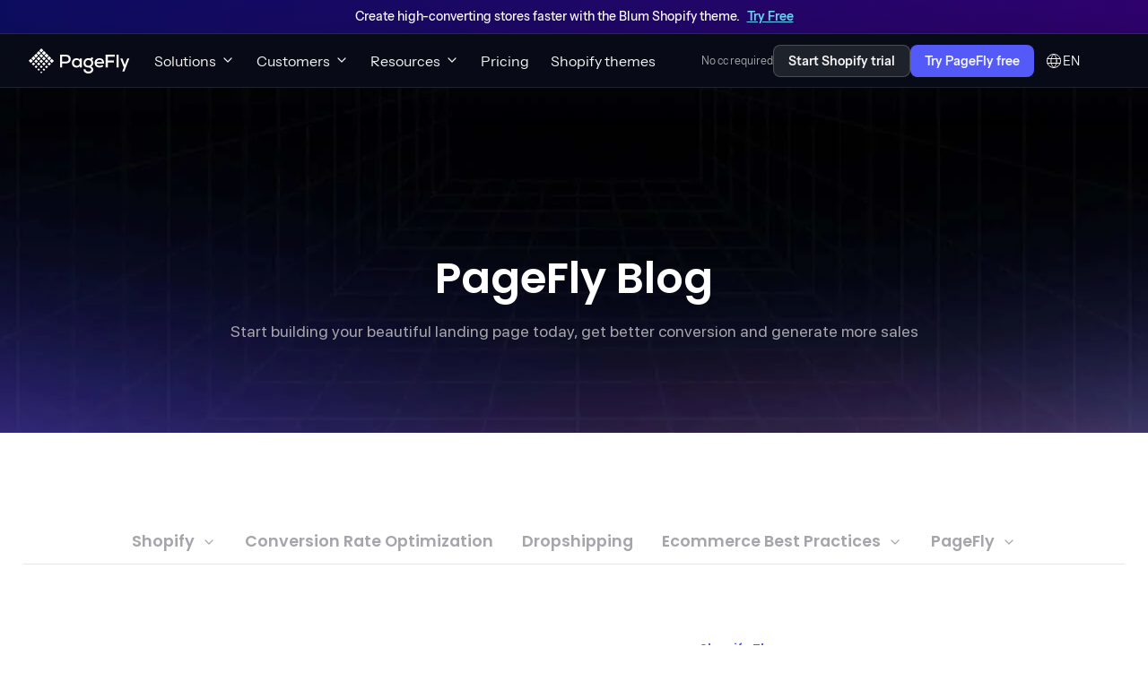

--- FILE ---
content_type: text/html; charset=utf-8
request_url: https://pagefly.io/blogs/shopify
body_size: 42966
content:
<link href="//pagefly.io/cdn/shop/t/59/assets/custom-tab.css?v=49747110861747599741734773895" rel="stylesheet" type="text/css" media="all" /> <link href="//pagefly.io/cdn/shop/t/59/assets/common.css?v=140048644518818087421742284880" rel="stylesheet" type="text/css" media="all" /> <link href="//pagefly.io/cdn/shop/t/59/assets/base.css?v=56192857642945295841755593907" rel="stylesheet" type="text/css" media="all" /><!doctype html><html lang="en" ><head><script type="text/javascript" src="https://cdn.amplitude.com/script/736b7a334a8308eb95ee1005a5a0c7f3.experiment.js"></script> <link rel="canonical" href="https://pagefly.io/blogs/shopify"> <link rel="stylesheet" type="text/css" href="https://cdn.jsdelivr.net/npm/slick-carousel@1.8.1/slick/slick.css"/><link rel="stylesheet" type="text/css" href="https://cdn.jsdelivr.net/npm/slick-carousel@1.8.1/slick/slick-theme.css"/><script src="https://code.jquery.com/jquery-3.6.0.min.js"></script><script type="text/javascript" src="https://cdn.jsdelivr.net/npm/slick-carousel@1.8.1/slick/slick.min.js"></script> <script type="text/javascript">(function(c,l,a,r,i,t,y){c[a]=c[a]||function(){(c[a].q=c[a].q||[]).push(arguments)};t=l.createElement(r);t.async=1;t.src="https://www.clarity.ms/tag/"+i;y=l.getElementsByTagName(r)[0];y.parentNode.insertBefore(t,y);})(window, document, "clarity", "script", "p0r7vrzdqb");</script><script>document.onclick = function (e) { e = e || window.event; var element = e.target || e.srcElement; if (element.tagName == 'A' && !element.href.includes('#') && !element.href.includes('?page=')) {updateLinkAndVisit(element);return false; } return true;};  function updateLinkAndVisit(element) { const href = element.href; let newLink = href; if (href.includes("shopify.pxf.io")) {newLink = href.replace("?", "?p.");  } window.open(newLink, element.target || '_self');}; </script> <script>window.addEventListener('load', function() {const queryString = window.location.search;const pathname = window.location.pathname;const queryParam = 'ocr'; if (queryString.includes(`${queryParam}=1`)) {window.$crisp.push(['do', 'chat:show']);window.$crisp.push(['config', 'container:index', [2000]]);window.$crisp.push(['do', 'chat:open']);window.$crisp.push(['set', 'message:text', ['Hi, I want to get CRO feedback']]);window.$crisp.push(['set', 'session:segments', [['pagereview']]]);} })</script><meta charset="utf-8"><meta http-equiv="X-UA-Compatible" content="IE=edge,chrome=1"><meta name="viewport" content="width=device-width,initial-scale=1,maximum-scale=1,shrink-to-fit=no"><meta name="facebook-domain-verification" content="s57g14cd4owjbnqhyr3lhp1x8mkmjn" /><meta name="referrer" content="strict-origin-when-cross-origin"><link rel="icon" type="image/svg+xml" href="//pagefly.io/cdn/shop/t/59/assets/favicon.png?v=4620612346540088591731556326"><title>eCommerce Blog - Shopify and eCommerce Marketing Tips</title><meta name="description" content="eCommerce and Shopify blog: expert insights, innovative strategies, with up-to-date eCommerce trends to empower and elevate your online venture."><meta name="google-site-verification" content="hBe2TJOYUobywTn6ViDhebMpaz_2Em2f7I2eCJ-YLK4" /><meta property="fb:app_id" content="139856673343567" /><meta property="og:site_name" content="PageFly" /><meta property="og:type" content="website" /><meta property="og:title" content="PageFly - Advanced Page Builder for Shopify" /><meta property="og:image" content="https://cdn.shopify.com/s/files/1/0090/9236/6436/files/Shopify_Landing_Page_Builder.png?v=2" /><meta property="og:image:secure_url" content="https://cdn.shopify.com/s/files/1/0090/9236/6436/files/Shopify_Landing_Page_Builder.png?v=2"><meta property="og:description" content="eCommerce and Shopify blog: expert insights, innovative strategies, with up-to-date eCommerce trends to empower and elevate your online venture." /><meta property="og:url" content="https://pagefly.io" /><style> @font-face {font-family: "SF Pro Display";src: url("https://cdn.shopify.com/s/files/1/0358/0841/1785/files/SFProDisplay-Regular.woff2?v=1655458569")format("woff2"), url("https://cdn.shopify.com/s/files/1/0358/0841/1785/files/SFProDisplay-Regular.woff?v=1655458569")format("woff");font-weight: normal;font-style: normal;font-display: swap; } @font-face {font-family: "SF Pro Display";src: url("https://cdn.shopify.com/s/files/1/0090/9236/6436/files/sf-pro-display-medium.woff2?v=1736927666")format("woff2"),font-weight: 500;font-style: normal;font-display: swap; } @font-face {font-family: "Instrument Sans";src: url("https://cdn.shopify.com/s/files/1/0090/9236/6436/files/InstrumentSans-Regular.woff2?v=1736928426")format("woff2");font-weight: 400;font-style: normal;font-display: swap; } @font-face {font-family: "Instrument Sans";src: url("https://cdn.shopify.com/s/files/1/0090/9236/6436/files/InstrumentSans-Medium.woff2?v=1736928426")format("woff2");font-weight: 500;font-style: normal;font-display: swap; } @font-face {font-family: "Instrument Sans";src: url("https://cdn.shopify.com/s/files/1/0090/9236/6436/files/InstrumentSans-SemiBold.woff2?v=1736928426")format("woff2");font-weight: 600;font-style: normal;font-display: swap; } @font-face {font-family: Poppins;font-style: normal;font-weight: 400;font-display: swap;src: url(https://fonts.gstatic.com/s/poppins/v15/pxiEyp8kv8JHgFVrJJbecnFHGPezSQ.woff2) format("woff2");unicode-range: U+0900-097F, U+1CD0-1CF6, U+1CF8-1CF9, U+200C-200D, U+20A8, U+20B9, U+25CC, U+A830-A839, U+A8E0-A8FB; } @font-face {font-family: Poppins;font-style: normal;font-weight: 400;font-display: swap;src: url(https://fonts.gstatic.com/s/poppins/v15/pxiEyp8kv8JHgFVrJJnecnFHGPezSQ.woff2) format("woff2");unicode-range: U+0100-024F, U+0259, U+1E00-1EFF, U+2020, U+20A0-20AB, U+20AD-20CF, U+2113, U+2C60-2C7F, U+A720-A7FF; } @font-face {font-family: Poppins;font-style: normal;font-weight: 400;font-display: swap;src: url(https://fonts.gstatic.com/s/poppins/v15/pxiEyp8kv8JHgFVrJJfecnFHGPc.woff2) format("woff2");unicode-range: U+0000-00FF, U+0131, U+0152-0153, U+02BB-02BC, U+02C6, U+02DA, U+02DC, U+2000-206F, U+2074, U+20AC, U+2122, U+2191, U+2193, U+2212, U+2215, U+FEFF, U+FFFD; } @font-face {font-family: Poppins;src: url("https://cdn.shopify.com/s/files/1/0090/9236/6436/files/poppins-medium-webfont.woff2?v=1736928101")format("woff2"), url("https://cdn.shopify.com/s/files/1/0090/9236/6436/files/poppins-medium-webfont.woff?v=1736928102")format("woff");font-weight: 500;font-style: normal;font-display: swap; } @font-face {font-family: Poppins;font-style: normal;font-weight: 600;font-display: swap;src: url(https://fonts.gstatic.com/s/poppins/v15/pxiByp8kv8JHgFVrLEj6Z11lFd2JQEl8qw.woff2) format("woff2");unicode-range: U+0900-097F, U+1CD0-1CF6, U+1CF8-1CF9, U+200C-200D, U+20A8, U+20B9, U+25CC, U+A830-A839, U+A8E0-A8FB; } @font-face {font-family: Poppins;font-style: normal;font-weight: 600;font-display: swap;src: url(https://fonts.gstatic.com/s/poppins/v15/pxiByp8kv8JHgFVrLEj6Z1JlFd2JQEl8qw.woff2) format("woff2");unicode-range: U+0100-024F, U+0259, U+1E00-1EFF, U+2020, U+20A0-20AB, U+20AD-20CF, U+2113, U+2C60-2C7F, U+A720-A7FF; } @font-face {font-family: Poppins;font-style: normal;font-weight: 600;font-display: swap;src: url(https://fonts.gstatic.com/s/poppins/v15/pxiByp8kv8JHgFVrLEj6Z1xlFd2JQEk.woff2) format("woff2");unicode-range: U+0000-00FF, U+0131, U+0152-0153, U+02BB-02BC, U+02C6, U+02DA, U+02DC, U+2000-206F, U+2074, U+20AC, U+2122, U+2191, U+2193, U+2212, U+2215, U+FEFF, U+FFFD; } :root {--font-primary: "SF Pro Display";--font-secondary: "Poppins", sans-serif;--gutter: 16px;--color-primary: #535af7;--color-secondary: #a6acff;--color-pastel: #f0f2ff;--color-dark: #16171a;--color-light: #fff;--color-gray: #73747b;--color-gray-lighter: #a5a5ab;--color-border: #f0f0f0;--background-color-dark: #16171a;--text-x1: calc(32px + (64 - 32) * ((100vw - 375px) / (1440 - 375)));--text-x2: calc(26px + (52 - 26) * ((100vw - 375px) / (1440 - 375)));--text-x3: calc(26px + (40 - 26) * ((100vw - 375px) / (1440 - 375)));--text-x4: calc(18px + (20 - 18) * ((100vw - 375px) / (1440 - 375)));--text-x5: calc(16px + (18 - 16) * ((100vw - 375px) / (1440 - 375)));--box-shadow: 0 3px 6px -4px rgba(0, 0, 0, 0.12), 0 6px 16px rgba(0, 0, 0, 0.08), 0 9px 28px 8px rgba(0, 0, 0, 0.05); } * {box-sizing: border-box; } html {font-size: 14px; } body {-webkit-font-smoothing: antialiased;-webkit-text-size-adjust: 100%;text-size-adjust: 100%;text-rendering: optimizeLegibility;-moz-osx-font-smoothing: grayscale;margin: 0;overflow-x: hidden;font-size: 1rem;line-height: 1.5;font-family: var(--font-primary);color: var(--color-dark); } .pageloader {background: #fff;left: 0;top: 0;z-index: 999999;pointer-events: none;transition: all .28s; } .is-loaded .pageloader {opacity: 0;visibility: hidden } .is-loading .pageloader {opacity: 1;visibility: visible; } a {text-decoration: none;color: var(--color-dark); } button, input {outline: 0; } input, select, textarea {border: 1px solid #e6e6e6;font-family: var(----font-primary); } textarea {padding: 8px; } h1,.h1, h2,.h2, h3,.h3, h4,.h4 {margin: 0;line-height: 1.25;font-weight: 600;font-family: var(--font-secondary); } h1,.h1 {font-size: var(--text-x2);line-height: 56px; } h2,.h2 {font-size: var(--text-x3);line-height: 42px; } h3,.h3 {font-size: var(--text-x4);line-height: 36px; } h4,.h4 {font-size: var(--text-x5);line-height: 28px; } img {max-width: 100%;height: auto;vertical-align: middle; } .container {max-width: 1260px;margin: 0 auto;padding: 0 var(--gutter); } .container-fluid {width: 100%;padding-right: var(--gutter);padding-left: var(--gutter);margin-right: auto;margin-left: auto; }.row {display: flex;flex-wrap: wrap;margin: 0 calc(var(--gutter) * -1); } .col {padding: 0 var(--gutter);max-width: 100%;flex-basis: 0%;flex-grow: 1; } .button {display: inline-flex;white-space: nowrap;font-family: var(--font-secondary);font-weight: 600; } .button--small {line-height: 32px !important;font-size: 14px !important; } .button--medium {line-height: 40px !important; } .button--large {line-height: 48px !important;padding: 0 24px !important; } .button--outline {border: 1px solid #f4f3f8;background: #fff; } .button--outline:hover {background: #e5e5e5; } .button--outline:focus {color: var(--color-dark);background: #f4f3f8; } .button--solid {background: var(--color-primary);box-shadow: 0 2px 0 rgba(0, 0, 0, 0.043);color: #fff; } .button--solid:hover {background: #4b51de;color: #fff !important; } .button--solid:focus {background: #757cf9;color: #fff !important; }.button--plain {color: var(--color-primary);background: #fff; } .text-x1 {font-size: var(--text-x1);line-height: 1.25; } .text-x2 {font-size: var(--text-x2);line-height: 1.38; } .text-x3 {font-size: var(--text-x3);line-height: 1.4; } .text-x4 {font-size: var(--text-x4);line-height: 1.6; } .text-x5 {font-size: var(--text-x5);line-height: 1.77; } .text-x6 {font-size: 14px;line-height: 1.7; } .text-x7 {font-size: 14px; } .text-x8 {font-size: 0.75rem;text-transform: uppercase; } .text-small {font-size: 12px;line-height: 1.333; } .text-big {font-size: 18px;line-height: 1.77; } .pr {position: relative; } .pa {position: absolute; } .pf {position: fixed; } .ul {list-style: none; } .center {justify-content: center;text-align: center; } .end {justify-content: flex-end;text-align: right; } .middle {align-items: center; } .between {justify-content: space-between; } .dn {display: none; } .db {display: block; } .dib {display: inline-block; } .df {display: flex; } .wf {width: 100%; } .hf {height: 100%; } .bg-color-pastel {background: var(--color-pastel); } .shadow {box-shadow: var(--box-shadow); } .overlay {background: rgba(0, 0, 0, 0.5);left: 0;top: 0;z-index: 100;opacity: 0;visibility: hidden; } .modal {background: #fff;max-width: 564px;padding: 36px 20px;transform: translateY(-20%);opacity: 0; } .modal span {color: var(--color-gray); } .modal .button {margin: 24px 0 16px; } .modal .dib {color: var(--color-primary); } .modal__close {width: 32px;height: 32px;top: 12px;right: 12px;text-align: center;line-height: 36px; } .header {--color-link: #FFFFFFF5;--color-link-hover: #FFFFFFF5;--color-dark: #16171a;position: fixed;top: 0;background: transparent;z-index: 13;min-height: 72px; transition: all ease .35s; } .header__logo {width: 140px;height: 40px;transition: all ease 0.3s;border: none !important; } .header__logo--light {visibility: visible;opacity: 1; } .header__logo--dark {position: absolute;top: 0;left: 0;width: 100%;height: 100%;object-fit: contain;object-position: left;visibility: hidden;opacity: 0; } .header--solid .header__logo--light, .is-search-show .header__logo--light, .is-header-sticky .header__logo--light, .is-bar-show .header__logo--light {visibility: hidden;opacity: 0; } .header--solid .header__logo--dark,.is-search-show .header__logo--dark, .is-header-sticky .header__logo--dark, .is-bar-show .header__logo--dark {visibility: visible;opacity: 1; }.sf__input {padding: 0 24px 0 48px !important; } .sf__icon {top: 15px;left: 18px; } .sf__placeholder {color: rgba(0, 0, 0, 0.25);top: 18px;left: 50px;pointer-events: none; } .sf__result {background: #fff; } .sf__loading {padding: 20px 0; } .spin {transform: rotate(45deg);animation: rotate 1.2s linear infinite;position: relative;font-size: 20px;width: 1em;height: 1em; } .spin i {position: absolute;width: 9px;height: 9px;background-color: var(--color-primary);border-radius: 100%;transform: scale(0.75);transform-origin: 50% 50%;opacity: 0.3;animation: spinMove 1s linear infinite alternate; } .spin i:first-child {top: 0;left: 0; } .spin i:nth-child(2) {top: 0;right: 0;animation-delay: 0.4s; } .spin i:nth-child(3) {right: 0;bottom: 0;animation-delay: 0.8s; } .spin i:nth-child(4) {bottom: 0;left: 0;animation-delay: 1.2s; } @keyframes rotate {to { -webkit-transform: rotate(405deg); transform: rotate(405deg);} } @keyframes spinMove {to { opacity: 1;} } .mask-lightbox:before {content: "";position: fixed;background: rgba(0, 0, 0, .75);left: 0;top: 0;width: 100%;height: 100%;z-index: 11; } .promotion-lightbox {position: relative;z-index: 12; } .container.main-article{margin-top: 120px; }@media (min-width: 1025px) {body.is-bar-show { padding-top: 64px;} .header { --color-link: var(--color-gray); --color-link-hover: #ffffff; min-height: 80px; padding-left: var(--gutter); padding-right: var(--gutter);}.header--solid.header,.is-header-sticky .header { --color-link-hover: var(--color-dark);}.menu__child a { padding: 10px 16px; font-size: 14px;}.menu > .pr:after,.menu > .pr:before,.menu__child a:after,.menu__child a:before { display: none;}.menu__child { position: absolute; opacity: 0; visibility: hidden; width: 160px; background: #fff; top: calc(100% - 26px); display: block; transition: all 0.35s; box-shadow: var(--box-shadow); padding: 12px 0; pointer-events: none;}.menu__child.activated { display: block;}.menu__item--two .menu__child { width: 349px; display: grid; grid-template-columns: repeat(2, 1fr);}.menu__title { padding: 10px 16px; margin: 0 0 8px;}.is-header-sticky .header { min-height: 80px;}.is-search-show.header { height: 88px;}.dn-md { display: none;}.df-md { display: flex;}.sf { width: 750px;}.container.main-article{ margin-top: 144px;} } .header__item-navigation {justify-content: center; } h5,.h5,h6,.h6{margin:0;line-height:1.25;font-weight:600;font-family:var(--font-secondary)}h5,.h5{font-size:16px;line-height:24px}h6,.h6{font-size:14px;line-height:22px}table{width:100%;border-collapse:collapse;border-spacing:0}table thead{background:#f4f3f2}th{font-weight:700}th,td{text-align:left;padding:.5rem;border:1px solid #d9d9d9}[style*="--pd"]{padding:var(--pd)}[style*="--col"]{grid-template-columns:repeat(var(--col),1fr)}[style*="--w-xs"]{max-width:calc(100% / 12 * var(--w-xs));flex-basis:calc(100% / 12 * var(--w-xs))}.hide-empty:empty{display:none!important}.button,.input,.select{padding:0 16px!important;border-radius:4px;transition:all 0.35s}.button svg:last-child{margin-left:8px}.button svg:first-child{margin-right:8px}.button--outline:hover,.button--outline-checked{border-color:#f4f3f8;z-index:1}.button--rounded{border-radius:40px}.button--square{padding:0!important;width:50px;height:50px;justify-content:center;align-items:center}.button--link{text-decoration:underline;padding-inline:0!important}.button--link:hover{color:var(--color-primary)}.button-group .button{position:relative}.button-group .button:first-child{border-radius:4px 0 0 4px}.button-group .button:last-child{border-radius:0 4px 4px 0}.button-group .button+.button{margin-left:-1px}.button--disabled{background:#f5f5f5;border-color:#d9d9d9;color:rgba(0,0,0,.25);pointer-events:none}.input,.select{border:1px solid #d9d9d9;height:32px}.select{appearance:none;-webkit-appearance:none;background:url(icon-arrow-down.svg) no-repeat calc(100% - 10px) 8px;padding-right:36px!important}.select:focus{outline:0}.input:focus{border-color:#535af7;outline:0}.input--small{height:32px}.input--large{height:56px}.subtitle{font-size:18px;color:var(--color-gray-lighter)}.title{margin-bottom:12px;color:var(--color-light)}.title+.subtitle{display:block;margin-top:12px}.checkbox__inner{width:16px;height:16px;border:1px solid var(--color-border);border-radius:4px;display:inline-flex;background:#fff;margin-right:8px}.checkbox__input:checked~.checkbox__inner{background:var(--color-primary);border-color:var(--color-primary)}.checkbox__inner:before{border:2px solid #fff;border-left:0;border-top:0;content:" ";display:table;opacity:1;position:absolute;transform:rotate(45deg) scale(1) translate(-50%,-50%);transition:all 0.2s cubic-bezier(.12,.4,.29,1.46) 0.1s;position:absolute;height:7.142857px;width:3.714286px;left:22%;top:46%}.mgz{margin:0}.pdz{padding:0}.button span,.__pf a span{pointer-events:none}.rounded{border-radius:8px}.list-unstyled{list-style:none}.start{justify-content:flex-start;text-align:left}.bottom{align-items:flex-end}.first{order:1}.last{order:2}.dib{display:inline-block}.dg{display:grid}.oh{overflow:hidden}.oh-x{overflow-x:hidden}.fww{flex-wrap:wrap}.fnw{flex-wrap:nowrap}.fdc{flex-direction:column}.aln-its-ctr{align-items:center}.color-primary{color:var(--color-primary)}.color-secondary{color:var(--color-secondary)}.color-pastel{color:var(--color-pastel)}.color-gray{color:var(--color-gray)}.bg-color-primary{background:var(--color-primary)}.bg-color-secondary{background:var(--color-secondary)}.bg-color-pastel{background:var(--color-pastel)}.bg-color-dark{background:var(--background-color-dark)}[style*="--ratio"]{padding-bottom:var(--ratio)}[style*="--ratio"]>img{object-fit:cover;left:0;top:0}.iframe{margin-bottom:48px;padding-bottom:56.25%}.iframe iframe{left:0;top:0}.progress{left:0;width:100%;height:4px;background:linear-gradient(to right,var(--color-primary) var(--width),transparent 0);z-index:11;top:calc(60px + var(--ribbon-offset))}.overlay{background:rgba(0,0,0,.5);left:0;top:0;z-index:100;opacity:0;visibility:hidden;transition:all 0.35s}.modal{background:#fff;max-width:564px;padding:36px 20px;transform:translateY(-20%);opacity:0;transition:transform 0.35s,opacity 0.3s;transition-delay:0.1s}.modal__close{width:32px;height:32px;top:12px;right:12px;text-align:center;line-height:36px}.is-modal-show .overlay{opacity:1;visibility:visible}.is-modal-show .modal{opacity:1;transform:translateY(0)}.badge:before,.badge:after{content:"";position:absolute}.badge:before{content:"Featured";background:var(--color-primary);font-size:14px;line-height:24px;padding:4px 12px;color:#fff;right:16px;top:16px;border-radius:2px 2px 0;z-index:2}.badge--featured:before{content:"Featured"}.badge--popular:before{content:"Popular"}.fw-b{font-weight:700}.fw-600{font-weight:600}.fw-400{font-weight:400}.card{background:#fff;padding:24px;border-radius:2px}.card--hovered{transition:box-shadow 0.35s}.card--hovered:hover{box-shadow:0 1px 2px -2px rgb(0 0 0 / 16%),0 3px 6px 0 rgb(0 0 0 / 12%),0 5px 12px 4px rgb(0 0 0 / 9%);cursor:pointer}.card--bordered{padding:0;border:1px solid var(--color-border);border-radius:2px;overflow:hidden}.card__meta{padding:24px;flex:1;border-top:1px solid var(--color-border)}.pagination{gap:8px;margin-top:56px}.pagination span:not(.deco){display:block;width:32px;height:32px;border:1px solid #d9d9d9;line-height:30px;font-size:14px;border-radius:8px;position:relative;transition:border 0.35s}.pagination span:hover,.pagination .current{border-color:var(--color-primary)!important;color:var(--color-primary)}.pagination a{color:var(--color-gray);position:absolute;width:100%;height:100%;left:0;top:0}.pagination a:hover{color:var(--color-primary)}.pagination .deco{font-size:0}.pagination .deco:before{content:"•••";color:rgba(0,0,0,.25);font-size:1.25rem;font-family:Arial}.sticky{top:64px;position:sticky;transition:top 300ms 300ms cubic-bezier(.4,0,.2,1);z-index:10}.is-double-sticky .header{box-shadow:inset 0 -1px 0 #f0f0f0}.sticky--offset{top:40px;position:sticky}.toc{box-shadow:inset 1px 0 0 #e8e8e8;margin-top:20px}.toc a{padding:8px 12px 8px 16px}.toc--active{box-shadow:inset 2px 0 0 var(--color-primary);color:var(--color-primary)}.cookie{left:0;right:0;bottom:0;z-index:10000000;border-radius:0!important;padding:16px 24px;color:var(--color-gray)}.cookie h5{color:var(--color-dark)}.cookie>div{margin-top:8px}.cookie>div .df{margin-top:8px}.cookie>div .df a{margin-right:16px}.cookie .dg{margin-top:20px;grid-template-columns:repeat(1,1fr);gap:8px}.cookie .dg a:first-child{margin-bottom:12px}.cookie-manager{width:min(900px,calc(100% - 48px));top:50%;left:50%;transform:translate(-50%,-50%);z-index:102}.is-cm-show:before{content:"";position:fixed;background:rgba(0,0,0,.65);left:0;top:0;width:100%;height:100%;z-index:101}.cm-content{border-bottom:1px solid #d9d9d9;margin-bottom:24px;padding-bottom:24px}.cm-content a{color:var(--color-primary);text-decoration:underline;margin-top:8px}.cookie-manager .row{font-size:12px}.cookie-manager .row .col:not(:first-child){margin-top:30px}.cookie-manager .button{margin-top:24px}.cm-title{font-weight:500;margin-bottom:8px}.cm-desc{color:var(--color-gray);margin-bottom:8px}.switcher span{width:28px;height:16px;display:block;background:rgba(0,0,0,.25);border-radius:16px;position:relative;cursor:pointer}.switcher span:before{content:"";position:absolute;width:12px;height:12px;border-radius:100%;background:#fff;box-shadow:0 2px 4px rgb(0 35 11 / 20%);transition:all 0.2s ease-in-out;left:2px;top:2px}.switcher input:checked~span{background:var(--color-primary)}.switcher input:checked~span:before{left:14px}.disabled{pointer-events:none}.disabled input:checked~span{background:#cfd3ff}.bar{padding:20px 40px;top:0;font-size:14px;z-index:12;color:#fff}.bar .button{margin-left:12px}[data-bar-close]{right:20px;top:50%;transform:translateY(-50%)}[data-bar-close] svg{color:var(--color-gray)}.is-bar-show{padding-top:var(--bar-height)}.is-bar-show .header{position:relative;--color-link-hover:var(--color-dark)}.is-bar-show .progress,.is-bar-show .sticky{top:0}.is-bar-show .sticky--offset{top:20px}.block-1{grid-gap:40px;padding:30px 40px;background:var(--color-pastel)}.block-1>div,.block-1 h3{margin:0!important}.block-1 img{margin:auto}.block-1 p{margin:8px 0 24px!important}.header--solid .header__logo--dark{visibility:visible;opacity:1}.header--solid .header__logo--light{opacity:0}.logo{min-width:128px}.menu{margin:40px 0 0;padding:0;font-weight:600;font-family:var(--font-secondary);transition:all 0.35s;overflow-y:scroll}.menu::-webkit-scrollbar{display:none}.menu__link{font-size:26px;line-height:1.5;font-weight:700;padding:16px 0;white-space:nowrap;transition:all ease 0.3s;color:var(--color-link)}.mm__open{color:var(--color-link);}.is-menu-show .nav__mobile{display:flex;flex-direction:column;position:fixed;top:0;left:0;width:100%;height:100vh;background:linear-gradient(#16172c 100%,rgba(38,39,69,100) 100%)}.is-menu-show .menu{display:flex;width:100%;top:0;left:0;flex-direction:column;z-index:1;font-weight:500;padding-bottom:80px}.menu__header{font-size:20px;line-height:28px;font-weight:600;padding:24px 0}.menu__child .menu__item{--color-link:#73747b;--color-link-hover:#fff}.menu__item svg{color:inherit}.menu__link--active,.menu__link:hover,.menu__link.active>.icon-caret,.menu__link:hover .icon-caret{color:var(--color-link-hover)}.menu-item .icon-caret{color:var(--color-dark)}.menu__item--one,.menu__item--two{z-index:10}.menu__link>.icon-caret{right:0;top:50%;transform:translateY(-50%);pointer-events:none;transition:all ease 0.3s}.menu__child{display:none;margin:0;padding:0}.menu__child.activated{display:flex;flex-direction:column;padding:8px 30px}.menu__child a{padding:8px 0;line-height:25px;font-size:16px;position:relative}.mm__close{color:#fff;line-height:1;display:flex;align-items:center}.header__search{position:relative;z-index:2}.is-search-show .header__search{visibility:visible;opacity:1}.sb button{border:0;-webkit-appearance:none;background:transparent;outline:0;cursor:pointer;padding:0;vertical-align:middle;transition:all 0.35s;color:var(--color-link);line-height:10px}.sb .sb__open{display:none}.sb__close{right:0;top:6px;font-size:0;transition-delay:300ms;transform:translate3d(15px,0,0)}.sf__input{padding:0 24px 0 48px!important;color:var(--color-gray);border-radius:8px}.sf__icon{top:50%;left:18px;transform:translateY(-50%);color:var(--color-gray)}.is-search-show .menu li{animation:searchShow 400ms both}.is-search-show .menu li:nth-child(1){animation-delay:210ms}.is-search-show .menu li:nth-child(2){animation-delay:175ms}.is-search-show .menu li:nth-child(3){animation-delay:140ms}.is-search-show .menu li:nth-child(4){animation-delay:105ms}.is-search-show .menu li:nth-child(5){animation-delay:70ms}.is-search-show .sf,.is-search-show .sb__close{opacity:1;visibility:visible;z-index:99}.is-search-show .sb__close{transform:translate3d(0,0,0)}.is-search-show .sf>.pr{animation:searchFormShow 400ms 400ms both}.is-search-show .sf__placeholder{animation:searchInputShow 1s 0.4s both}.is-menu-show .menu__item a,.is-search-hide .menu__item a{animation:searchHide 400ms both}.is-menu-show .menu__item a,.is-search-hide .menu__item a{animation-delay:calc(35ms + (35ms * var(--index)))}.is-search-hide .sb__open{transition-delay:450ms}.is-search-hide .sb__close{transition-delay:0s}.sf__result{top:calc(100% + 8px);border-radius:0 0 8px 8px;background:#fff;width:calc(100vw - 32px);z-index:2}.sf__result--loaded{padding:16px}.sf__result:empty{padding:0}.sf__all{position:relative;left:50%;transform:translateX(-50%)!important;padding:12px;font-weight:700;transition-delay:340ms;text-transform:capitalize}.sf__item{box-shadow:inset 0 -1px #f0f0f0;padding-bottom:16px;margin-bottom:16px;transition:background 0.35s;left:0;line-height:1.7}.sf__result>.sf__item:nth-child(4){box-shadow:none}.sf__item:hover h3{color:var(--color-primary);transition:all ease 0.35s}.sf__meta{color:var(--color-gray)}.sf__time{padding-left:10px;margin-left:10px}.sf__time:before{content:"";width:1px;height:100%;position:absolute;left:-2px;background:#e6e6e6;top:50%;transform:translateY(-50%)}.sf__link{top:0;left:0;z-index:1}.sf__loading{padding:20px 0}.sf__title,.sf__meta,.sf__all{transform:translateY(20px);opacity:0;transition:transform 400ms,opacity 500ms}.sf__item:nth-child(1) .sf__title{transition-delay:100ms}.sf__item:nth-child(1) .sf__meta{transition-delay:130ms}.sf__item:nth-child(2) .sf__title{transition-delay:160ms}.sf__item:nth-child(2) .sf__meta{transition-delay:190ms}.sf__item:nth-child(3) .sf__title{transition-delay:220ms}.sf__item:nth-child(3) .sf__meta{transition-delay:250ms}.sf__item:nth-child(4) .sf__title{transition-delay:280ms}.sf__item:nth-child(4) .sf__meta{transition-delay:310ms}.sf__result--loaded .sf__title,.sf__result--loaded .sf__meta,.sf__result--loaded .sf__all{opacity:1;transform:translateY(0)}.sf__title{font-size:14px}.sf__empty{font-size:14px;padding:12px 0}.spin{transform:rotate(45deg);animation:rotate 1.2s linear infinite;position:relative;font-size:20px;width:1em;height:1em}.spin i{position:absolute;width:9px;height:9px;background-color:var(--color-primary);border-radius:100%;transform:scale(.75);transform-origin:50% 50%;opacity:.3;animation:spinMove 1s linear infinite alternate}.spin i:first-child{top:0;left:0}.spin i:nth-child(2){top:0;right:0;animation-delay:0.4s}.spin i:nth-child(3){right:0;bottom:0;animation-delay:0.8s}.spin i:nth-child(4){bottom:0;left:0;animation-delay:1.2s}.mask{content:"";position:fixed;z-index:10;left:0;top:0;width:100%;height:100%;background:rgba(0,0,0,.2);opacity:0;pointer-events:none;transition:opacity 0.35s}.mask--opened{opacity:1}.search__suggestion{padding:35px 42px;width:100%;position:absolute;top:100%;visibility:hidden;opacity:0;transform:translateY(20px);transition:all ease 0.3s}.search__suggestion__title{color:#fff;font-family:var(--font-secondary);font-size:18px;font-weight:700}.quick__link__nav{padding:0;margin:0}.quick__link{display:inline-block;font-size:14px;padding:8px 0;color:var(--color-link)}.si--inputing .menu,.si--focus .menu{visibility:hidden;opacity:0}.si--inputing .sb__close,.si--focus .sb__close{font-size:18px;margin-right:16px;font-family:var(--font-primary)}@keyframes searchShow{0%{opacity:1;transform:none;animation-timing-function:cubic-bezier(.2727,.0986,.8333,1)}40%{opacity:1}100%{opacity:0;transform:scale(.7)}}@keyframes searchFormShow{0%{opacity:0;animation-timing-function:cubic-bezier(.67,0,.33,1)}100%{opacity:1}}@keyframes searchInputShow{0%{transform:translate3d(40px,0,0);animation-timing-function:cubic-bezier(.12,.87,.15,1)}100%{transform:translateZ(0)}}@keyframes searchHide{0%{opacity:0;transform:scale(.7)}60%{opacity:1}100%{opacity:1;transform:none;animation-timing-function:cubic-bezier(.2727,.0986,.8333,1)}}@keyframes searchFormHide{0%{opacity:1}100%{opacity:0;animation-timing-function:cubic-bezier(.67,0,.33,1)}}@keyframes searchInputHide{0%{transform:translateZ(0)}100%{transform:translate3d(40px,0,0);animation-timing-function:cubic-bezier(.12,.87,.15,1)}}@keyframes rotate{to{-webkit-transform:rotate(405deg);transform:rotate(405deg)}}@keyframes spinMove{to{opacity:1}}.section__heading{font-size:calc(26px + (40 - 26) * ((100vw - 375px) / (1440 - 375)));line-height:1.4}.cta{background:rgb(22,23,26)}.cta .row{margin-left:0;margin-right:0}.cta__content{padding:40px 24px;margin:-80px 0 0;display:flex;flex-direction:column;align-items:center;border-radius:8px;background-image:url(https://cdn.shopify.com/s/files/1/0090/9236/6436/t/5/assets/cta_bg-1656572799503.png?v=1656572801);background-size:cover;background-position:center bottom}.cta h3{color:#fff;margin-bottom:24px}.bg-gradient>*{position:relative;z-index:2}.bg-gradient{position:relative;background-position:center bottom;background-size:cover;background-color:var(--background-color-dark);background-image:radial-gradient(ellipse at left bottom,#ab5bda 5%,rgb(212 45 171 / 60%) 25%,#4d1d6300 50%,#000 100%),radial-gradient(ellipse at right bottom,#d7c8a6 5%,#6e6394 25%,#1f1e42 50%,#000 100%)}.bg-gradient_:before{content:"";width:60%;height:80%;position:absolute;bottom:0;left:0;z-index:1;pointer-events:none;background:radial-gradient(farthest-corner at 13% 99%,#733ea6 15%,#43e0 60%);border-radius:0% 100% 0% 0}.bg-gradient_:after{content:"";width:60%;height:80%;position:absolute;bottom:0;right:0;z-index:1;pointer-events:none;background:radial-gradient(farthest-corner at 100% 100%,#d8c9a6 -15%,#43e0 70%)}.footer a{color:var(--color-gray-lighter);transition:all ease 0.35s}.footer a:hover{color:var(--color-light)}.footer__top{padding:56px 0}.footer__top a{font-size:14px;line-height:1.7;display:inline-block}.footer__top .col:not(:first-child){margin-top:32px}.widget__html{color:rgba(255,255,255,.6)}.widget__html>div{margin-top:20px}.widget__title{font-size:18px;line-height:1.77;color:#fff;margin-bottom:16px}.widget__menu ul{margin:0;padding:0}.widget__menu li:not(:last-child){margin-bottom:8px}.footer__bot{padding:24px 0;color:rgba(255,255,255,.6);font-size:12px}.footer__bot:before{content:"";position:absolute;width:calc(100% - 40px);height:1px;background:rgba(255,255,255,.05);top:0;left:20px}.copyright,.social{text-align:center;display:flex;justify-content:center}.social{margin-top:var(--gutter)}.social a{color:rgba(255,255,255,.6);margin-left:30px;display:flex}.language-switcher{cursor:pointer}.lang-active span{margin:0 8px}.lang-selector{padding:4px 0;width:130px;border-radius:2px;opacity:0;visibility:hidden;transition:all 0.32s;top:calc(100% + 14px);background:#fff}.lang-selector a{padding:8px 12px;color:var(--color-dark)}.lang-selector img{margin-right:8px}.lang-current{pointer-events:none}.menu-show .lang-selector{opacity:1;visibility:visible;top:calc(100% + 4px)}.search-result{padding-bottom:88px}.search-result-banner{padding:180px 0 100px}.search-result .container{max-width:830px}.search-result__heading{color:#fff;margin-bottom:48px;font-family:var(--font-secondary)}.search-result__item-title{margin-bottom:8px}.search-result__info{color:var(--color-gray)}.search-result .sf__item{padding:40px 0}.search-result .input{padding-left:48px!important}.hero{padding:130px 0 55px;background:radial-gradient(ellipse at left bottom,#ab5bda 5%,rgb(212 45 171 / 60%) 25%,#4d1d6300 50%,#000 100%),radial-gradient(ellipse at right bottom,#d7c8a6 5%,#6e6394 25%,#1f1e42 50%,#000 100%);background-image:url(https://cdn.shopify.com/s/files/1/0090/9236/6436/files/rectangle-327-new.jpg?v=1699937305);background-position:center 90%}.hero img{margin-top:32px}.blog__header .button{margin-top:36px}.cat{padding:0;max-width:calc(100vw - 40px);margin:0 auto;flex-direction:column;border-bottom:1px solid #e6e6e6}.cat__link{font-family:var(--font-secondary);font-size:var(--text-x5);font-weight:700;color:var(--color-gray-lighter);padding:12px 16px}.cat__link svg{margin-left:8px;top:1px}.cat__item--active,.cat__link:hover,.cat__child a:hover{color:var(--color-primary)}.cat__child{background:#fff;transition:all 0.35s;height:0;opacity:0;visibility:hidden;padding-left:14px;padding-right:14px}.cat__child--open{height:var(--h);opacity:1;visibility:visible;padding-top:10px;padding-bottom:10px}.cat__child a{padding:5px 10px;display:block;font-size:var(--text-x5)}.blog__category{margin-top:48px}.blog__body{padding:20px 0 160px}.blog__body .col{margin-top:40px}.post__meta{margin-top:14px}.post__tag,.post__author{z-index:2;text-transform:capitalize}.post__tag a{font-weight:700;font-family:var(--font-secondary);display:inline-flex;margin:2px 24px 2px 0;color:var(--color-primary);position:relative}.post__tag a:last-child{margin-right:0}.post__tag a:hover{color:var(--color-primary)}.post__tag a:not(:last-child):before{content:"";position:absolute;width:4px;height:4px;border-radius:50%;background:var(--color-gray);top:9px;right:-15px}.dot{padding-left:16px;margin-left:16px}.dot:before{content:"";width:4px;height:4px;background:rgba(0,0,0,.25);border-radius:50%;left:0;top:calc(50% - 2px);position:absolute}.divider{padding-left:9px;margin-left:8px}.divider:before{content:"";width:1px;height:80%;background:#e6e6e6;left:0;top:50%;position:absolute;transform:translateY(-50%)}.post__title{margin:8px 0}.post__exceprt{color:var(--color-gray);margin:8px 0 12px}.article__meta{margin:16px 0 32px}.article__meta{color:var(--color-gray)}.article__meta a:hover{text-decoration:underline}.article__thumbnail{border-radius:2px;overflow:hidden;margin-bottom:32px}.article__content{font-size:18px;line-height:32px;color:var(--color-gray)}.article__content :is(h2,h3,h4,h5,h6){color:var(--color-dark);margin:64px 0 32px}.article__content :is(ul,ol){padding-left:32px}.article__content p{margin:0 0 32px}.article__content img{border:1px solid #e6e6e6}.article__content>ul{margin-bottom:32px;margin-top:0}.article__content ul li{margin-bottom:16px}.article__content ul ul li{margin-bottom:12px}.article__content ol li{margin-bottom:12px}.article__content a:not([class*="button"]){color:var(--color-primary);text-decoration:none;word-break:break-word}.article__content a:not([class*="button"]):hover{text-decoration:underline}.article__content table p{margin:0}.article__content .block{font-family:var(--font-secondary);text-align:center;padding:48px 24px;margin-top:48px;margin-bottom:48px}.article__content :target:before{content:"";display:block;height:94px;margin:-94px 0 0}.article__faq_title:before {content:"";display:block;height:94px;margin:-94px 0 0}.article__footer{margin-top:96px;margin-bottom:40px}.article__footer>.df{align-items:flex-start;flex-direction:column;gap:24px}.article__footer__top{margin-bottom:64px}.article__footer__bottom{border:1px solid #e6e6e6;padding:32px 20px}.article__footer .text-x6{margin-right:12px;font-weight:600;font-family:var(--font-secondary)}.article__tag{display:flex;flex-wrap:wrap}.author span{color:var(--color-gray)}.article__author .text-x5{margin-bottom:16px}.article__author img{width:80px;height:80px;border-radius:50%;margin-right:24px;margin-bottom:24px}.article__tag a{font-family:var(--font-secondary);font-weight:600;font-size:14px;line-height:24px;color:var(--color-primary);position:relative;margin-right:24px}.article__tag a:before{content:"";width:4px;height:4px;background:var(--color-primary);border-radius:50%;right:-15px;top:calc(50% - 2px);position:absolute}.article__tag a:last-child{padding:0;margin:0}.article__tag a:last-child:before{display:none}.relatedposts .col{margin-top:24px}.article__share a:not(:last-child){margin-right:8px}blockquote{padding:16px 0 16px 40px;border-left:4px solid var(--color-primary);margin:0 0 32px}.article__block__featured{display:flex;gap:32px;align-items:center;padding:48px;background:#f4f3f8;border-radius:8px;margin:48px 0}.abf--bg-image{background-image:url(https://cdn.shopify.com/s/files/1/0090/9236/6436/t/5/assets/art_bl_bg-1657006663332.png?v=1657006664);background-size:contain;background-repeat:no-repeat;background-position:right bottom;background-color:#f5f4f9}.article__block__featured .block__image{width:160px;height:160px;overflow:hidden;border-radius:50%}.article__block__featured .block__image img{width:100%;height:100%;object-fit:cover;object-position:center;border:none;pointer-events:none}.article__block__featured .block__content{flex:1 0 0%}.article__block__featured .block__content>*:last-child{margin-bottom:0}.article__block__featured .block__heading{font-size:20px;color:var(--color-dark);font-weight:700;font-family:var(--font-secondary);margin-bottom:24px}.article__block__featured p{margin-bottom:24px}.article__block__featured .button{font-size:14px}.abl--image-left p{margin-bottom:32px}.abl--image-left .block__heading{margin-bottom:16px}.relatedposts{background:#f4f3f8;padding:48px 0 120px;margin-top:64px}.relatedposts h4{margin:8px 0 12px}.relatedpost__link{padding:24px 0;box-shadow:inset 0 -1px 0 #ececec}.relatedpost__link:hover{padding:24px 0;box-shadow:inset 0 -1px 0 #ececec;color:var(--color-primary)}.breadcrumb{margin-bottom:20px}.breadcrumb *{color:var(--color-gray-lighter)}.breadcrumb a:hover{color:var(--color-primary)}.sep{margin:0 8px}.banner{background:var(--color-pastel);border:1px solid var(--color-color);padding:48px 24px}.banner__title{font-weight:400}.banner__description{margin:16px 0 24px}.sidebar>div{margin-bottom:40px}.block{background:#f4f6f8;padding:24px 40px}.box{color:#fff}.box .col:last-child *:not(:last-child){margin:0 0 16px!important}.box .col:first-child{justify-content:center}.box .col:first-child img{max-height:200px}.box__banner{border:0!important;max-width:229px;left:24px;top:24px;width:100%;height:100%;object-fit:cover}.box__title{margin:0}.box .col{padding:0;margin:0}.box .col:last-child{padding:24px}.box__button{color:#fff}.box__content{font-size:16px;line-height:1.5}#countdown{display:grid;grid-template-columns:repeat(4,80px);text-align:center;justify-content:center}#countdown span:first-child{display:block;font-size:28px;font-family:var(--font-secondary);font-weight:600}#countdown span:last-child{font-size:12px;text-transform:uppercase}.popup-n-overlay{background:rgba(0,0,0,.6);top:0;left:0;z-index:12}.popup-inner{max-width:570px;padding:24px;background:#fff url(popup-free-resource-bg.png) no-repeat center center}.popup-inner p{margin:8px 0 16px}.popup-n-overlay .button{margin-top:16px}.popup-n-overlay [data-popup-overlay-close]{top:28px;right:28px}.marquee{white-space:nowrap}.play{display:block;width:0;height:0;border-top:10px solid transparent;border-bottom:10px solid transparent;border-left:14px solid #000;position:absolute;z-index:1;transition:all 0.3s;right:40px;cursor:pointer;top:40px}.play:before{content:"";position:absolute;border-radius:50%;border:4px solid #000;z-index:2;transition:all 0.3s;width:60px;height:60px;left:-40px;top:calc(50% - 30px)}.play:after{content:"";opacity:0;transition:opacity 0.6s}.play:hover:before,.play:focus:before{transform:scale(1.1)}.play.pause{border-color:transparent}.play.pause:after{content:"";opacity:1;width:16px;height:18px;background:#000;position:absolute;right:2px;top:-9px;border-left:6px solid #000;box-shadow:inset 4px 0 0 0 #f9f9f9}.template__body{background:#f4f3f8;box-shadow:inset 0 1px 0 var(--color-border);padding:32px 0 140px}.tpl{padding:100px 0 0}.templates{grid-gap:24px}.total__label{font-size:18px;color:var(--color-gray);font-weight:400}.template>a{z-index:1}.tpl--hidden~.dn{display:block}.template{padding:0;background:transparent}.template__item--hide{display:none}.template__thumbnail{border:2px solid #e6e6e6;border-radius:8px;overflow:hidden}.template__thumbnail img{transform:translateY(0)}.template__thumbnail--mobile{display:none}.template__thumbnail--small img,.template:hover .template__thumbnail--small img{transform:translateY(-50%);top:50%}.template:not(.without-anm):hover img{transform:translateY(calc(-100% + 424px));transition:all var(--delay) cubic-bezier(0,0,.58,1) 0s}.template__meta{padding:24px 24px 0}.template__meta a{color:var(--color-gray);z-index:2;transition:all 0.3s}.template__meta a:hover{color:var(--color-primary)}.template__meta a:last-child{margin-left:8px;padding-left:8px;transition-delay:0.1s}.template__meta a:last-child:before{content:"";width:4px;height:4px;background:var(--color-gray);border-radius:50%;left:0;top:50%;position:absolute}.template__name{flex:1;padding-right:16px}[data-column="4"]{grid-template-columns:repeat(2,1fr)}[data-column="4"] .template__meta{padding:20px 24px}[data-column="4"] .template__name{font-size:16px}[data-column="4"] .template__thumbnail--mobile{display:initial}[data-column="4"] .template__thumbnail--desktop{display:none}[data-column="4"] .template:not(.without-anm):hover img{transform:translateY(calc(-100% + 474px))}.template__badge{color:#fa8c16;background:#fff7e6;border:1px solid #ffd591;border-radius:2px;top:8px;right:8px;padding:0 8px;font-size:12px}.tpl__nav{position:relative;height:48px}.tpl__nav .menu{position:absolute;top:50px;right:0;left:auto;background:#fff;width:100vw;margin:0;padding:16px 0}.tpl__nav--toggle{position:absolute;top:calc(50% - 12px);right:16px}.tpl__nav--toggle.mm__close{display:none}.is-menu-show .mm__open{visibility:hidden;opacity:0;transition:all ease 0.35s}.is-menu-show .mm__close{display:block;color:var(--color-gray)}.filter{padding:12px 0 40px;transition:padding ease 0.3s}.filter .button{box-shadow:none;background-color:#fff;border-color:#e6e6e6}.filter .button--outline-checked{border-color:var(--color-primary)}.filter.sticky{background:#fafafa;box-shadow:var(--box-shadow);transition:padding ease 0.3s;padding-bottom:12px}.filter .button-group,.filter [data-filter-reset]{margin-left:12px}.filter .checkbox{margin-top:12px}.filter__type{height:0;overflow:hidden;transition:all 0.35s;background-color:#fff;margin:0;border-radius:0 0 8px 8px;color:var(--color-gray)}.filter__type--open{height:310px;padding-top:32px;margin-top:16px}.button--down svg{transform:rotate(180deg)}.filter__type .button{margin:20px 0 0;justify-content:center}.tpl--hidden{display:none}.shopify-challenge__container{display:flex;align-items:center;justify-content:center;flex-direction:column;text-align:center;padding:100px 0}.page--boxed{padding:60px 0}.gallery{margin:5px!important;border:1px solid var(--color-border);padding:4px;float:left;width:calc(33.3333% - 10px);transition:border 0.3s}.gallery:hover{border:1px solid #777}.mg-menu__wrapper{position:absolute;top:100%;width:auto !important;background:#fff;z-index:9;left:50%;transform:translateX(-50%);display:none;transition:all ease 0.5s;border-radius:8px;box-shadow:0 0 100px 0 rgb(0 0 0 / 8%)}.mg-menu--small{max-width:800px}.mg-menu--medium{width: min(1200px, 100%);border-radius:8px}.mg-menu--full{max-width:100vw;width:100vw;border-radius:0}.mg-menu__container{display:grid;grid-template-columns:1fr;width:80vw;max-width:1280px;margin:0 auto}.mg_menu__promo .mg-menu__container{grid-template-columns:1fr auto}.mg-menu-col{padding:40px}.block-style-1{grid-template-columns:repeat(3,1fr)}.block-style-1{padding-top:24px}.mg-block-heading{line-height:21px;opacity:.6;font-size:14px;text-transform:uppercase}.mg-menu__blocks{display:grid;grid-template-columns:repeat(3,1fr);gap:24px 32px}.block-style-1 .mg-menu__blocks{grid-template-columns:100px 1fr 1fr 1fr}.mg-menu__blocks+.mg-menu__blocks{padding-top:24px;margin-top:24px;border-top:1px solid #e6e6e6}.mg-menu__block-promo{background:#f4f3f8;padding:24px;max-width:300px;}.mg_menu__promo .block-style-2{grid-template-columns:repeat(2,1fr)}.block-style-2 .mg-block-heading{display:none}.mg-menu__block-promo img{border-radius:8px}.mg-menu__bl__link{transition:all ease 0.3s}.mg-menu__bl__link:hover{color:var(--color-primary)}.mg-menu__block__title{font-size:16px;display:inline-block;margin-bottom:8px;line-height:21px;transition:all ease 0.8s;display:grid;grid-template-columns:1fr 14px;align-items:center}.mg-menu__block__title svg{transform:translateX(-10px);opacity:0;color:var(--color-primary);transition:all ease 0.3s;width:14px;height:14px}.mg-menu__block:hover .mg-menu__block__title svg{transform:translateX(0);opacity:1}.mg-menu__block:hover .mg-menu__block__title{color:var(--color-primary)}.mg-menu__block:hover .mg-menu__block__content p{color:var(--color-dark)}.mg-menu__block__content p{font-size:14px;line-height:21px;font-weight:400;color:rgb(22 23 26 / 60%);margin:0;font-family:var(--font-primary);transition:all ease 0.8s}.promo__card .card__content{display:block;margin:16px 0 0;font-size:20px}.mega-menu-announce{padding:8px 16px;margin-top:32px;background:#f1f1ff;border-radius:4px;gap:12px 32px}.mg-menu-an-message{margin-left:4px}.mg-menu-an-link{text-decoration:underline;color:var(--color-primary)}.mg-menu-an-link a{color:var(--color-primary);margin-right:4px}.megamenu__extra-menu__link{padding-block:5px;font-weight:normal;}.megamenu__extra-menu__link svg{opacity:0;transform:translateX(0);transition:all ease .3s}.megamenu__extra-menu__link:hover{color:var(--color-primary)}.megamenu__extra-menu__link:hover svg{opacity:1;transform:translateX(10px)}.megamenu__extra-menu--mobile{background:var(--color-light);padding:20px;border-radius:10px}.megamenu__extra-menu--mobile .megamenu__extra-menu-title{font-size:24px;color:var(--color-dark);font-weight:700;padding-bottom:15px}.megamenu__extra-menu--mobile .megamenu__extra-menu-links{padding:0;margin:0;}.megamenu__extra-menu--mobile .megamenu__extra-menu__link{color:var(--color-dark)}.menu__megamenu.activated .megamenu__extra-menu--mobile{display:block;}.page-404{background:#f3f3f8;padding:0}.page404{color:var(--color-gray);height:100vh;display:flex;align-items:center;background-position:bottom right;background-repeat:no-repeat}.page404 h1{margin:32px 0 24px;color:var(--color-dark)}.page404 p{margin:0 0 24px;color:var(--color-gray)}.page404 ul{margin-bottom:40px}.page404 li{margin-bottom:8px}.page404 li a{color:var(--color-primary)}.delay-loading .anm-hero,.delay-loading .anm-text{visibility:hidden}[data-pf-type="Button"]{position:relative}[data-pf-type="Button"] .pfaV4-long-arrow-right,[data-pf-type="Button"] .pfaV4-arrow-right{position:absolute;top:50%;transform:translateY(-50%);right:-20px;pointer-events:none}[data-pf-type="Button"]:hover .pfaV4-long-arrow-right,[data-pf-type="Button"]:hover .pfaV4-arrow-right{animation:iconSlideRight;animation-duration:0.5s}[data-pf-type="Button"] .pfaV4-arrow-right:before{content:"";width:10px;height:10px;border:2px solid;border-color:var(--color-primary) var(--color-primary) transparent transparent;display:block;transform:rotate(45deg);border-radius:2px}[data-pf-type*="Button"] .pfaV4-arrow-right:after{content:"";width:11px;height:2px;display:block;background:var(--color-primary);top:4px;right:0;position:absolute}@keyframes iconSlideRight{0%{right:-20px;opacity:1}25%{right:-35px;opacity:0}50%{right:0;opacity:0}75%{right:10px;opacity:0}100%{right:-20px;opacity:1}}@media (max-width:375px){.sf__placeholder{font-size:12px}}@media (max-width:767px){.si--focus:not(.si--inputing) .search__suggestion{visibility:visible;opacity:1;transform:translateY(0)}.article__block__featured{flex-direction:column;justify-content:center;text-align:center;padding:32px 16px}}@media (max-width:1024px){.menu__link.active>.icon-caret{transform:translateY(-50%) rotate(-180deg)}.article__author{flex-direction:column}.sf__blank{background:transparent!important;box-shadow:none;color:#fff}.sf__blank .sf__empty{font-family:var(--font-primary);font-weight:400}.menu__link,.menu__link:hover{color:var(--color-gray-lighter)}}@media (min-width:459px){.cookie .dg{grid-template-columns:repeat(1fr,1fr)}.cookie .dg a:first-child{margin-bottom:0}.block-1{grid-template-columns:150px 1fr}}@media (min-width:768px){[style*="--w-sm"]{max-width:calc(100% / 12 * var(--w-sm));flex-basis:calc(100% / 12 * var(--w-sm))}.df-sm{display:flex}.dn-sm{display:none}.db-sm{display:block}.hero{padding:180px 0 100px}.hero img,.cookie-manager .row .col:not(:first-child){margin-top:0}.c-pf{display:flex}.cookie-df{display:flex;justify-content:space-between;align-items:center}.cookie{left:0}.bar{padding:21.5px 55px}.cta__content{display:flex;flex-direction:row;justify-content:space-between;text-align:left;padding:96px 56px}.cta h3{margin:0}.widget__title{margin-bottom:24px}.widget__menu li:not(:last-child){margin-bottom:16px}[data-column="3"]{grid-template-columns:repeat(2,1fr)}[data-column="4"]{grid-template-columns:repeat(3,1fr)}.relatedposts h2{margin-bottom:0}}@media (min-width:769px){[data-column="4"]{grid-template-columns:repeat(4,1fr)}}@media (min-width:1025px){[style*="--w-md"]{max-width:calc(100% / 12 * var(--w-md));flex-basis:calc(100% / 12 * var(--w-md))}.dn-md{display:none}.db-md{display:block}.sticky{top:74px}.sticky--offset{top:94px}.menu{margin:0;overflow-y:unset;flex-wrap: wrap;}.menu__link{font-size:18px;padding:26px 24px;font-weight:400;font-family:var(--font-primary)}.menu__link--active{font-weight:500}.mg-menu__wrapper{pointer-events:none}.menu__item:hover .mg-menu__wrapper{display:block;pointer-events:all}.menu__megamenu>.menu__link:after{content:"";width:0;height:0;border-style:solid;border-width:0 12px 12px 12px;border-color:transparent transparent #fff transparent;position:absolute;bottom:0;left:50%;transform:translateX(-50%);opacity:0;visibility:0;z-index:99;pointer-events:none}.menu__megamenu:hover>.menu__link:after{opacity:1;visibility:visible}.menu__child{display:block;opacity:0;visibility:hidden;padding:16px}.menu__child .menu__link:hover{color:var(--color-dark)}.menu__dropdown:hover>.menu__child{opacity:1;visibility:visible;top:100%;pointer-events:all}.menu__link:hover>.icon-caret{transform:translateY(-50%) rotate(-180deg)}.header__search{position:absolute;left:50%;top:50%;transform:translate(-50%,-50%);transition:0.3s;visibility:hidden;opacity:0;z-index:99}.sb .sb__open{display:block;padding:0 20px}.is-search-hide .sf,.is-search-show .sb__open{opacity:0;visibility:hidden}.is-search-hide .sf>.pr{animation:searchFormHide 400ms 400ms both}.is-search-hide .sf__placeholder{animation:searchInputHide 1s 0.4s both}.search__suggestion{background-color:#fff;box-shadow:0 -1px 0 #ececec;border-radius:0 0 8px 8px;padding:24px;display:flex;gap:48px;transform:translateY(20px) scale(.7);opacity:0;visibility:hidden;transition:all ease 0.5s;max-width:690px}.sf__result{top:calc(100% + 16px);width:100%}.sf__result--loaded{padding:24px}.sf__result:empty{padding:0}.sf__title{font-size:18px}.search__suggestion__title{color:var(--color-dark)}.quick__link__nav{margin-top:-8px}.is-search-show .search__suggestion{transform:translateY(16px) scale(1);opacity:1;visibility:visible}.si--inputing .search__suggestion{transform:translateY(20px) scale(.7);opacity:0;visibility:hidden;transition:all ease 0.5s}.sb__close{font-size:18px;transform:translate3d(35px,0,0)}.is-search-show .sb__close{transform:translate3d(15px,0,0);margin-right:0}.footer__top .col:not(:first-child),.social{margin-top:0}.copyright{text-align:left;justify-content:flex-start}.social{justify-content:flex-end}.post--featured .post__thumbnail{flex-basis:70%;border-radius:2px 0 0 2px;--ratio:30%!important}.post--featured .post__meta{border-radius:0 2px 2px 0;flex-basis:calc(50% + 40px);padding-left:64px}.article__footer>.df{flex-direction:row}.article__footer h6{margin-bottom:0}.relatedposts{padding:120px 0 240px;margin-top:64px}.relatedposts .col{margin-top:0}.relatedposts h2{margin-bottom:40px}.template--loading:before,.template--loading:after{content:"";position:absolute;top:calc(50% - 1px);left:calc(50% - 32px);height:2px;z-index:1}.template--loading:before{width:64px;background:#ccc}.template--loading:after{background:#000;width:24px;animation:templateLoading 2s ease infinite}@keyframes templateLoading{0%{transform:translateX(0)}50%{transform:translateX(40px)}100%{transform:translateX(0)}}.template__meta a{opacity:0;visibility:hidden;transform:translateY(10px)}[data-column="4"] .template__meta a,.template:hover .template__meta a{visibility:visible;opacity:1;transform:translateY(0)}[data-column="4"] .template__meta{display:block}[data-column="4"] .template__meta a{white-space:nowrap;font-size:14px}[data-column="3"]{grid-template-columns:repeat(3,1fr)}[data-column="4"]{grid-template-columns:repeat(5,1fr)}.filter__type--open{height:168px;padding-left:24px;padding-right:24px}.page404{padding:100px 0 160px}.page404 h1{margin:0 0 12px}.page404 .last{order:0}.sf{width:690px}.page--boxed{padding:60px 0}.post--featured{padding-bottom:16px}.cat{justify-content:center;flex-direction:row}.cat__item:first-child{margin-left:0}.cat__item:last-child{margin-right:0}.cat__link:before{content:"";position:absolute;width:calc(100% - 32px);height:2px;background:var(--color-primary);opacity:0;bottom:0;transition:opacity 0.35s}.cat__link:hover:before,.cat__item--active:before{opacity:1}.post__meta{margin-top:22px}.cat__child{width:max-content;box-shadow:var(--box-shadow);top:calc(100% - 20px);z-index:12;position:absolute;height:initial}.cat__child--open{top:100%}.footer__top{padding:80px 0}.page-404 .menu__link{--color-link-hover:var(--color-dark)}.search-result{padding-bottom:128px}.progress{top:calc(60px + var(--ribbon-offset))}.blog__category{margin-top:96px}.template__body{padding-bottom:240px}}@media (min-width:1281px){[style*="--w-lg"]{max-width:calc(100% / 12 * var(--w-lg));flex-basis:calc(100% / 12 * var(--w-lg))}.dn-lg{display:none}.df-lg{display:flex}}@media (min-width:1440px){:root{--text-x1:64px;--text-x2:52px;--text-x3:40px;--text-x4:20px;--text-x5:18px}} </style><script src="https://partners.pagefly.io/init.js" defer></script><script>window.dataLayer = window.dataLayer || []; window.dataLayer.push({'content_group': '' }); function getCook(cookiename) { var cookiestring=RegExp(cookiename+"=[^;]+").exec(document.cookie); return decodeURIComponent(!!cookiestring ? cookiestring.toString().replace(/^[^=]+./,"") : ""); }function pushToDataLayer(event, data) {window.dataLayer.push({event: event,...data }); } const OPTIMAL_LENGTH = 6;  function initParnerClickTracking() {const partnerLinkContainers = document.querySelectorAll('[data-click-position]'); [...partnerLinkContainers].forEach(container => { const clickPosition = container.getAttribute('data-click-position'); if(!clickPosition) return; const partnerLinks = container.querySelectorAll('a'); [...partnerLinks].slice(0,OPTIMAL_LENGTH).forEach((anchor)=>{anchor.addEventListener('click',(e)=>{ const link = anchor.href; const storageKey = `tracking_click-${clickPosition}/${link}`; const TEN_SECONDS = 10000; const isUniqueClick = () => {const currentTime = Date.now();const previousClickTime = Number(localStorage.getItem(storageKey));if (isNaN(previousClickTime) || currentTime - previousClickTime > TEN_SECONDS) { localStorage.setItem(storageKey, currentTime.toString()); return true;}return false; }; if(isUniqueClick()){pushToDataLayer('install_partner', { link, position: clickPosition,}) } }); });}); };function cleanLocalStorage(){const keys = Object.keys(localStorage);const TEN_SECONDS = 10000;for (const key of keys) {if (key.includes('tracking_click')) {const previousClickTime = Number(localStorage.getItem(key));if (!isNaN(previousClickTime) && Date.now()- previousClickTime > TEN_SECONDS) {localStorage.removeItem(key); }}} }; window.addEventListener("load", (event) => {let intervalId;initParnerClickTracking();cleanLocalStorage(); function checkAndHideCrisp() {const cookieValue = getCook('__pf_consent');if (!cookieValue) {const crispElement = document.querySelector('.crisp-client');if (crispElement) { /*crispElement.classList.add('dn');*/ clearInterval(intervalId);}} } intervalId = setInterval(checkAndHideCrisp, 500); }); (function(w,d,s,l,i){ const cookieValue = getCook('__pf_consent'); w[l]=w[l]||[];w[l].push({'gtm.start': new Date().getTime(),event:'gtm.js'});var f=d.getElementsByTagName(s)[0], j=d.createElement(s),dl=l!='dataLayer'?'&l='+l:'';j.async=true;j.src= 'https://www.googletagmanager.com/gtm.js?id='+i+dl;f.parentNode.insertBefore(j,f);console.log("Googletagmanager", j, f);console.log("Googletagmanager - tracking.liquid: ", i, dl); })(window,document,'script','dataLayer','GTM-KJG777B'); </script><script type="text/javascript"> window.smartlook||(function(d) {var o=smartlook=function(){ o.api.push(arguments)},h=d.getElementsByTagName('head')[0];var c=d.createElement('script');o.api=new Array();c.defer=true;c.type='text/javascript';c.charset='utf-8';c.src='https://web-sdk.smartlook.com/recorder.js';h.appendChild(c);})(document);smartlook('init', 'bf8c25e2d6be925e8330cc134c1d45db97b9357a', { region: 'eu' });window.clickmagick_cmc = {uid: '178858',hid: '2594761590',cmc_project: 'PageFly',};</script><script src="//cdn.clkmc.com/cmc.js" defer></script><script src="https://cdn.shopify.com/s/files/1/0090/9236/6436/files/scrollreveal.min.js?v=1699953583" defer></script><script>window.performance && window.performance.mark && window.performance.mark('shopify.content_for_header.start');</script><meta id="shopify-digital-wallet" name="shopify-digital-wallet" content="/9092366436/digital_wallets/dialog"><link rel="alternate" type="application/atom+xml" title="Feed" href="https://feeds.feedburner.com/pagefly-shopify" /><link rel="next" href="/blogs/shopify?page=2"><script async="async" src="/checkouts/internal/preloads.js?locale=en-VN"></script><script id="shopify-features" type="application/json">{"accessToken":"11cf50b481ab365cceab21cac61b2697","betas":["rich-media-storefront-analytics"],"domain":"pagefly.io","predictiveSearch":true,"shopId":9092366436,"locale":"en"}</script><script>var Shopify = Shopify || {};Shopify.shop = "pagefly-mainsite.myshopify.com";Shopify.locale = "en";Shopify.currency = {"active":"VND","rate":"1.0"};Shopify.country = "VN";Shopify.theme = {"name":"V5","id":139798544484,"schema_name":"PageFly","schema_version":"3.0.0","theme_store_id":null,"role":"main"};Shopify.theme.handle = "null";Shopify.theme.style = {"id":null,"handle":null};Shopify.cdnHost = "pagefly.io/cdn";Shopify.routes = Shopify.routes || {};Shopify.routes.root = "/";</script><script type="module">!function(o){(o.Shopify=o.Shopify||{}).modules=!0}(window);</script><script>!function(o){function n(){var o=[];function n(){o.push(Array.prototype.slice.apply(arguments))}return n.q=o,n}var t=o.Shopify=o.Shopify||{};t.loadFeatures=n(),t.autoloadFeatures=n()}(window);</script><script id="shop-js-analytics" type="application/json">{"pageType":"blog"}</script><script defer="defer" async type="module" src="//pagefly.io/cdn/shopifycloud/shop-js/modules/v2/client.init-shop-cart-sync_C5BV16lS.en.esm.js"></script><script defer="defer" async type="module" src="//pagefly.io/cdn/shopifycloud/shop-js/modules/v2/chunk.common_CygWptCX.esm.js"></script><script type="module"> await import("//pagefly.io/cdn/shopifycloud/shop-js/modules/v2/client.init-shop-cart-sync_C5BV16lS.en.esm.js");await import("//pagefly.io/cdn/shopifycloud/shop-js/modules/v2/chunk.common_CygWptCX.esm.js"); window.Shopify.SignInWithShop?.initShopCartSync?.({"fedCMEnabled":true,"windoidEnabled":true});</script><script>(function() { var isLoaded = false; function asyncLoad() {if (isLoaded) return;isLoaded = true;var urls = ["https:\/\/cdn.weglot.com\/weglot_script_tag.js?shop=pagefly-mainsite.myshopify.com"];for (var i = 0; i < urls.length; i++) { var s = document.createElement('script'); s.type = 'text/javascript'; s.async = true; s.src = urls[i]; var x = document.getElementsByTagName('script')[0]; x.parentNode.insertBefore(s, x);} }; if(window.attachEvent) {window.attachEvent('onload', asyncLoad); } else {window.addEventListener('load', asyncLoad, false); }})();</script><script id="__st">var __st={"a":9092366436,"offset":25200,"reqid":"113c9b12-37b6-4e26-aaae-a51b172a5a45-1768662657","pageurl":"pagefly.io\/blogs\/shopify","s":"blogs-29923639396","u":"51a498a09280","p":"blog","rtyp":"blog","rid":29923639396};</script><script>window.ShopifyPaypalV4VisibilityTracking = true;</script><script id="captcha-bootstrap">!function(){'use strict';const t='contact',e='account',n='new_comment',o=[[t,t],['blogs',n],['comments',n],[t,'customer']],c=[[e,'customer_login'],[e,'guest_login'],[e,'recover_customer_password'],[e,'create_customer']],r=t=>t.map((([t,e])=>`form[action*='/${t}']:not([data-nocaptcha='true']) input[name='form_type'][value='${e}']`)).join(','),a=t=>()=>t?[...document.querySelectorAll(t)].map((t=>t.form)):[];function s(){const t=[...o],e=r(t);return a(e)}const i='password',u='form_key',d=['recaptcha-v3-token','g-recaptcha-response','h-captcha-response',i],f=()=>{try{return window.sessionStorage}catch{return}},m='__shopify_v',_=t=>t.elements[u];function p(t,e,n=!1){try{const o=window.sessionStorage,c=JSON.parse(o.getItem(e)),{data:r}=function(t){const{data:e,action:n}=t;return t[m]||n?{data:e,action:n}:{data:t,action:n}}(c);for(const[e,n]of Object.entries(r))t.elements[e]&&(t.elements[e].value=n);n&&o.removeItem(e)}catch(o){console.error('form repopulation failed',{error:o})}}const l='form_type',E='cptcha';function T(t){t.dataset[E]=!0}const w=window,h=w.document,L='Shopify',v='ce_forms',y='captcha';let A=!1;((t,e)=>{const n=(g='f06e6c50-85a8-45c8-87d0-21a2b65856fe',I='https://cdn.shopify.com/shopifycloud/storefront-forms-hcaptcha/ce_storefront_forms_captcha_hcaptcha.v1.5.2.iife.js',D={infoText:'Protected by hCaptcha',privacyText:'Privacy',termsText:'Terms'},(t,e,n)=>{const o=w[L][v],c=o.bindForm;if(c)return c(t,g,e,D).then(n);var r;o.q.push([[t,g,e,D],n]),r=I,A||(h.body.append(Object.assign(h.createElement('script'),{id:'captcha-provider',async:!0,src:r})),A=!0)});var g,I,D;w[L]=w[L]||{},w[L][v]=w[L][v]||{},w[L][v].q=[],w[L][y]=w[L][y]||{},w[L][y].protect=function(t,e){n(t,void 0,e),T(t)},Object.freeze(w[L][y]),function(t,e,n,w,h,L){const[v,y,A,g]=function(t,e,n){const i=e?o:[],u=t?c:[],d=[...i,...u],f=r(d),m=r(i),_=r(d.filter((([t,e])=>n.includes(e))));return[a(f),a(m),a(_),s()]}(w,h,L),I=t=>{const e=t.target;return e instanceof HTMLFormElement?e:e&&e.form},D=t=>v().includes(t);t.addEventListener('submit',(t=>{const e=I(t);if(!e)return;const n=D(e)&&!e.dataset.hcaptchaBound&&!e.dataset.recaptchaBound,o=_(e),c=g().includes(e)&&(!o||!o.value);(n||c)&&t.preventDefault(),c&&!n&&(function(t){try{if(!f())return;!function(t){const e=f();if(!e)return;const n=_(t);if(!n)return;const o=n.value;o&&e.removeItem(o)}(t);const e=Array.from(Array(32),(()=>Math.random().toString(36)[2])).join('');!function(t,e){_(t)||t.append(Object.assign(document.createElement('input'),{type:'hidden',name:u})),t.elements[u].value=e}(t,e),function(t,e){const n=f();if(!n)return;const o=[...t.querySelectorAll(`input[type='${i}']`)].map((({name:t})=>t)),c=[...d,...o],r={};for(const[a,s]of new FormData(t).entries())c.includes(a)||(r[a]=s);n.setItem(e,JSON.stringify({[m]:1,action:t.action,data:r}))}(t,e)}catch(e){console.error('failed to persist form',e)}}(e),e.submit())}));const S=(t,e)=>{t&&!t.dataset[E]&&(n(t,e.some((e=>e===t))),T(t))};for(const o of['focusin','change'])t.addEventListener(o,(t=>{const e=I(t);D(e)&&S(e,y())}));const B=e.get('form_key'),M=e.get(l),P=B&&M;t.addEventListener('DOMContentLoaded',(()=>{const t=y();if(P)for(const e of t)e.elements[l].value===M&&p(e,B);[...new Set([...A(),...v().filter((t=>'true'===t.dataset.shopifyCaptcha))])].forEach((e=>S(e,t)))}))}(h,new URLSearchParams(w.location.search),n,t,e,['guest_login'])})(!0,!1)}();</script><script integrity="sha256-4kQ18oKyAcykRKYeNunJcIwy7WH5gtpwJnB7kiuLZ1E=" data-source-attribution="shopify.loadfeatures" defer="defer" src="//pagefly.io/cdn/shopifycloud/storefront/assets/storefront/load_feature-a0a9edcb.js" crossorigin="anonymous"></script><script data-source-attribution="shopify.dynamic_checkout.dynamic.init">var Shopify=Shopify||{};Shopify.PaymentButton=Shopify.PaymentButton||{isStorefrontPortableWallets:!0,init:function(){window.Shopify.PaymentButton.init=function(){};var t=document.createElement("script");t.src="https://pagefly.io/cdn/shopifycloud/portable-wallets/latest/portable-wallets.en.js",t.type="module",document.head.appendChild(t)}};</script><script data-source-attribution="shopify.dynamic_checkout.buyer_consent"> function portableWalletsHideBuyerConsent(e){var t=document.getElementById("shopify-buyer-consent"),n=document.getElementById("shopify-subscription-policy-button");t&&n&&(t.classList.add("hidden"),t.setAttribute("aria-hidden","true"),n.removeEventListener("click",e))}function portableWalletsShowBuyerConsent(e){var t=document.getElementById("shopify-buyer-consent"),n=document.getElementById("shopify-subscription-policy-button");t&&n&&(t.classList.remove("hidden"),t.removeAttribute("aria-hidden"),n.addEventListener("click",e))}window.Shopify?.PaymentButton&&(window.Shopify.PaymentButton.hideBuyerConsent=portableWalletsHideBuyerConsent,window.Shopify.PaymentButton.showBuyerConsent=portableWalletsShowBuyerConsent);</script><script data-source-attribution="shopify.dynamic_checkout.cart.bootstrap">document.addEventListener("DOMContentLoaded",(function(){function t(){return document.querySelector("shopify-accelerated-checkout-cart, shopify-accelerated-checkout")}if(t())Shopify.PaymentButton.init();else{new MutationObserver((function(e,n){t()&&(Shopify.PaymentButton.init(),n.disconnect())})).observe(document.body,{childList:!0,subtree:!0})}}));</script>
<script>window.performance && window.performance.mark && window.performance.mark('shopify.content_for_header.end');</script> <!-- TrustBox script --><script type="text/javascript" src="//widget.trustpilot.com/bootstrap/v5/tp.widget.bootstrap.min.js" defer></script><!-- End TrustBox script --><!-- Hotjar Tracking Code for https://pagefly.io/ PFMRKT2-16851 --><script>(function(h,o,t,j,a,r){h.hj=h.hj||function(){(h.hj.q=h.hj.q||[]).push(arguments)};h._hjSettings={hjid:4974783,hjsv:6};a=o.getElementsByTagName('head')[0];r=o.createElement('script');r.async=1;r.src=t+h._hjSettings.hjid+j+h._hjSettings.hjsv;a.appendChild(r);})(window,document,'https://static.hotjar.com/c/hotjar-','.js?sv=');</script> <script>document.addEventListener('DOMContentLoaded', function() {const languageContainer = document.querySelector(".menu-language-container");const textLang = document.querySelector(".language-selector span");const selector= document.querySelector(".language-selector");const allOptions = document.querySelectorAll("li a[data-lang]");const menuList = document.querySelector(".language-list"); const mobileLang = document.querySelector(".menu-lang-title span");const addActiveForCurrentLang = ()=>{const currentLanguage = localStorage.getItem("wglang") ?? Weglot?.getCurrentLang(); if (!!currentLanguage) return  textLang.innerText = currentLanguage.toUpperCase(); mobileLang.innerText = currentLanguage=='en'?"English": "日本語";  [...allOptions].forEach(option => {const lang = option.getAttribute('data-lang'); if(lang == currentLanguage){ option.classList.add('active');  return; }option.classList.remove('active'); });};addActiveForCurrentLang();[...allOptions].forEach((linkOption) => {linkOption.addEventListener('click', (event) => {event.preventDefault();const lang = linkOption.getAttribute('data-lang');const currentLanguage = Weglot.getCurrentLang();if (lang !== currentLanguage) {Weglot.switchTo(lang); addActiveForCurrentLang(); menuList.classList.remove('active');}});});const clickHandler = ()=>{ const windowWidth = window.innerWidth; function toggleActiveMenu (){console.log(123);if(menuList.classList.contains('active')){ menuList.classList.remove('active'); return;}menuList.classList.add("active"); };if(windowWidth< 1024){ selector.addEventListener('click',toggleActiveMenu);} else{selector.removeEventListener('click',toggleActiveMenu); }}; clickHandler(); window.addEventListener('resize',clickHandler);});</script><style>.slide-container{ width: 100%!important; display: flex; align-items:center; overflow-x: hidden;}.slide-wrapper{ display: flex; align-items:center; width: fit-content; animation: slideIn 35s infinite linear; gap: 20px;}.img-overlay{ position: absolute; top:0; height:100%; border-radius: 12px; background-color: #00000099; display: flex; align-items:center; justify-content: center; opacity: 0; transition: opacity .2s ease-in-out;}.img-overlay p{font-size: 14px; line-height: 20px;} .img-overlay h3{font-size: 20px;line-height: 32px;text-transform: capitalize;  }.img-overlay p , .img-overlay h3{ color: #FFFFFFF5; text-align: center; margin: 0; padding: 0;}.overlay-badge{ position: absolute; color: #083344; padding: 2px 6px; border-radius: 8px; background-color: #22C8F0; right: 8px; top: 8px;}.overlay-left{ left:0;}.overlay-right{ right:0;}.slide-wrapper >div{ width: max-content!important; flex: unset!important;}.slide-wrapper >div:hover .img-overlay{ opacity: 1;}.slide-container:hover .slide-wrapper{  animation-play-state: paused;  cursor: pointer; }.slide-rtl { animation: slideRTL 35s infinite linear;} @keyframes slideRTL { from {transform: translateX(calc(-100% - 20px)); } to {transform: translateX(0%); }}@keyframes slideIn { from {transform: translateX(0%); } to {transform: translateX(calc(-100% - 20px)); }} </style><script>  function createOverlayElement(img){ const div = document.createElement('div'); const width = img.offsetWidth; div.style.width = `${width}px`; div.classList.add("img-overlay"); return div;  } ; document.addEventListener("DOMContentLoaded", function (){const marqueeSlides = document.querySelectorAll(".marquee-slider");[...marqueeSlides].forEach(slide =>{ slide.classList.add("slide-container"); const isOverLaySlider = slide.classList.contains("overlay-slider"); const isRTLslide = slide.getAttribute('data-slide-direction')=== 'rtl';const slideItems = Array.from(slide.children); const newDiv = document.createElement('div'); newDiv.classList.add("slide-wrapper"); if(isRTLslide){newDiv.classList.add("slide-rtl"); }; if(isOverLaySlider){slideItems.forEach(item => {  const templateName = item.getAttribute('data-name'); const templateUsed = item.getAttribute('data-template'); const imagesChilds = item.querySelectorAll('img');[...imagesChilds].forEach((img,index)=>{const overlay = createOverlayElement(img);if(index ===0 ){ overlay.classList.add('overlay-left'); overlay.innerHTML = `<span class='overlay-badge'>Desktop</span> <div><h3>${templateName}</h3><p>${templateUsed ? 'Used on ' +templateUsed + ' pages':""}</p></div>`}if(index ===1 ){ overlay.classList.add('overlay-right'); overlay.innerHTML =`<span class='overlay-badge'>Mobile</span>`}item.appendChild(overlay); }); newDiv.appendChild(item)}); } if(!isOverLaySlider){slideItems.forEach(item => { newDiv.appendChild(item)}); } slide.innerHTML= ''; slide.appendChild(newDiv); slide.appendChild(newDiv.cloneNode(true));}); });</script> <!-- Start VWO Async SmartCode --><link rel="preconnect" href="https://dev.visualwebsiteoptimizer.com" /><script type='text/javascript' id='vwoCode'>window._vwo_code || (function() {var account_id=956382,version=2.1,settings_tolerance=2000,hide_element='body',hide_element_style = 'opacity:0 !important;filter:alpha(opacity=0) !important;background:none !important;transition:none !important;',/* DO NOT EDIT BELOW THIS LINE */f=false,w=window,d=document,v=d.querySelector('#vwoCode'),cK='vwo'+account_id+'_settings',cc={};try{var c=JSON.parse(localStorage.getItem('vwo'+account_id+'_config'));cc=c&&typeof c==='object'?c:{}}catch(e){}var stT=cc.stT==='session'?w.sessionStorage:w.localStorage;code={nonce:v&&v.nonce,use_existing_jquery:function(){return typeof use_existing_jquery!=='undefined'?use_existing_jquery:undefined},library_tolerance:function(){return typeof library_tolerance!=='undefined'?library_tolerance:undefined},settings_tolerance:function(){return cc.sT||settings_tolerance},hide_element_style:function(){return'{'+(cc.hES||hide_element_style)+'}'},hide_element:function(){if(performance.getEntriesByName('first-contentful-paint')[0]){return''}return typeof cc.hE==='string'?cc.hE:hide_element},getVersion:function(){return version},finish:function(e){if(!f){f=true;var t=d.getElementById('_vis_opt_path_hides');if(t)t.parentNode.removeChild(t);if(e)(new Image).src='https://dev.visualwebsiteoptimizer.com/ee.gif?a='+account_id+e}},finished:function(){return f},addScript:function(e){var t=d.createElement('script');t.type='text/javascript';if(e.src){t.src=e.src}else{t.text=e.text}v&&t.setAttribute('nonce',v.nonce);d.getElementsByTagName('head')[0].appendChild(t)},load:function(e,t){var n=this.getSettings(),i=d.createElement('script'),r=this;t=t||{};if(n){i.textContent=n;d.getElementsByTagName('head')[0].appendChild(i);if(!w.VWO||VWO.caE){stT.removeItem(cK);r.load(e)}}else{var o=new XMLHttpRequest;o.open('GET',e,true);o.withCredentials=!t.dSC;o.responseType=t.responseType||'text';o.onload=function(){if(t.onloadCb){return t.onloadCb(o,e)}if(o.status===200||o.status===304){_vwo_code.addScript({text:o.responseText})}else{_vwo_code.finish('&e=loading_failure:'+e)}};o.onerror=function(){if(t.onerrorCb){return t.onerrorCb(e)}_vwo_code.finish('&e=loading_failure:'+e)};o.send()}},getSettings:function(){try{var e=stT.getItem(cK);if(!e){return}e=JSON.parse(e);if(Date.now()>e.e){stT.removeItem(cK);return}return e.s}catch(e){return}},init:function(){if(d.URL.indexOf('vwo_disable')>-1)return;var e=this.settings_tolerance();w._vwo_settings_timer=setTimeout(function(){_vwo_code.finish();stT.removeItem(cK)},e);var t;if(this.hide_element()!=='body'){t=d.createElement('style');var n=this.hide_element(),i=n?n+this.hide_element_style():'',r=d.getElementsByTagName('head')[0];t.setAttribute('id','_vis_opt_path_hides');v&&t.setAttribute('nonce',v.nonce);t.setAttribute('type','text/css');if(t.styleSheet)t.styleSheet.cssText=i;else t.appendChild(d.createTextNode(i));r.appendChild(t)}else{t=d.getElementsByTagName('head')[0];var i=d.createElement('div');i.style.cssText='z-index: 2147483647 !important;position: fixed !important;left: 0 !important;top: 0 !important;width: 100% !important;height: 100% !important;background: white !important;';i.setAttribute('id','_vis_opt_path_hides');i.classList.add('_vis_hide_layer');t.parentNode.insertBefore(i,t.nextSibling)}var o=window._vis_opt_url||d.URL,s='https://dev.visualwebsiteoptimizer.com/j.php?a='+account_id+'&u='+encodeURIComponent(o)+'&vn='+version;if(w.location.search.indexOf('_vwo_xhr')!==-1){this.addScript({src:s})}else{this.load(s+'&x=true')}}};w._vwo_code=code;code.init();})();</script><!-- End VWO Async SmartCode -->  <script>window.addEventListener('load', function() { const queryString = window.location.search; const queryParam = 'ocr';if (queryString.includes(`${queryParam}=1`)) {window.$crisp.push(['do', 'chat:show']);window.$crisp.push(['config', 'container:index', [2000]]);window.$crisp.push(['do', 'chat:open']); document.dispatchEvent(new Event('crispChatOpened')); }}); </script> <script> const SESSION_EXPIRE = 1000 * 60 * 30; const LAST_SESSION_KEY = "last_crisp_session"; const CRISP_CLIENT_KEY = "crisp-client"; const now = Date.now(); const lastValue = localStorage.getItem(LAST_SESSION_KEY); const last = parseInt(lastValue, 10); const diff = now - last; console.log("Info: ", {lastValue, diff, expired: diff > SESSION_EXPIRE}); if (diff > SESSION_EXPIRE) {if (window.$crisp) { $crisp.push(["do", "session:reset"]);}localStorage.removeItem(CRISP_CLIENT_KEY); } window.addEventListener("beforeunload", function () {console.log('beforeunload running...');localStorage.setItem(LAST_SESSION_KEY, Date.now().toString()); });</script> <script>document.addEventListener('crispChatOpened', function() { setTimeout(() => {window.$crisp.push(['set', 'message:text', ['Hi, I want to get CRO feedback']]);window.$crisp.push(['set', 'session:segments', [['pagereview']]]); }, 2000);}); </script> <script type="text/javascript">(function(c,l,a,r,i,t,y){c[a]=c[a]||function(){(c[a].q=c[a].q||[]).push(arguments)};t=l.createElement(r);t.async=1;t.src="https://www.clarity.ms/tag/"+i;y=l.getElementsByTagName(r)[0];y.parentNode.insertBefore(t,y);})(window, document, "clarity", "script", "rxn6ds59df");</script><script>window.$crisp = window.$crisp || []; document.addEventListener('DOMContentLoaded', function () {const interval = setInterval(() => { const btn = document.querySelector('.btn_trigger_chatbox'); if (btn) {clearInterval(interval);btn.addEventListener('click', function () { window.$crisp.push(["do", "chat:open"]);}); }}, 300); });</script><style>@media screen and (max-width: 767px){ .cookie-container .button-secondary{ margin-bottom: 0px !important;}}</style><!-- BEGIN app block: shopify://apps/weglot-translate-your-store/blocks/weglot/3097482a-fafe-42ff-bc33-ea19e35c4a20 -->
  <link rel="alternate" hreflang="en" href="https://pagefly.io/blogs/shopify" />






  
    

    
    
    
      <link rel="alternate" hreflang="ja" href="https://ja.pagefly.io/blogs/shopify" />
    
  


<!--Start Weglot Script-->
<script src="https://cdn.weglot.com/weglot.min.js?api_key=wg_8eb09622077d72b2eaff7449e29253687" async></script>
<!--End Weglot Script-->

<!-- END app block --><!-- BEGIN app block: shopify://apps/pagefly-page-builder/blocks/app-embed/83e179f7-59a0-4589-8c66-c0dddf959200 -->

<!-- BEGIN app snippet: pagefly-cro-ab-testing-main -->







<script>
  ;(function () {
    const url = new URL(window.location)
    const viewParam = url.searchParams.get('view')
    if (viewParam && viewParam.includes('variant-pf-')) {
      url.searchParams.set('pf_v', viewParam)
      url.searchParams.delete('view')
      window.history.replaceState({}, '', url)
    }
  })()
</script>



<script type='module'>
  
  window.PAGEFLY_CRO = window.PAGEFLY_CRO || {}

  window.PAGEFLY_CRO['data_debug'] = {
    original_template_suffix: "",
    allow_ab_test: false,
    ab_test_start_time: 0,
    ab_test_end_time: 0,
    today_date_time: 1768662657000,
  }
  window.PAGEFLY_CRO['GA4'] = { enabled: true}
</script>

<!-- END app snippet -->








  <script src='https://cdn.shopify.com/extensions/019bb4f9-aed6-78a3-be91-e9d44663e6bf/pagefly-page-builder-215/assets/pagefly-helper.js' defer='defer'></script>

  <script src='https://cdn.shopify.com/extensions/019bb4f9-aed6-78a3-be91-e9d44663e6bf/pagefly-page-builder-215/assets/pagefly-general-helper.js' defer='defer'></script>

  <script src='https://cdn.shopify.com/extensions/019bb4f9-aed6-78a3-be91-e9d44663e6bf/pagefly-page-builder-215/assets/pagefly-snap-slider.js' defer='defer'></script>

  <script src='https://cdn.shopify.com/extensions/019bb4f9-aed6-78a3-be91-e9d44663e6bf/pagefly-page-builder-215/assets/pagefly-slideshow-v3.js' defer='defer'></script>

  <script src='https://cdn.shopify.com/extensions/019bb4f9-aed6-78a3-be91-e9d44663e6bf/pagefly-page-builder-215/assets/pagefly-slideshow-v4.js' defer='defer'></script>

  <script src='https://cdn.shopify.com/extensions/019bb4f9-aed6-78a3-be91-e9d44663e6bf/pagefly-page-builder-215/assets/pagefly-glider.js' defer='defer'></script>

  <script src='https://cdn.shopify.com/extensions/019bb4f9-aed6-78a3-be91-e9d44663e6bf/pagefly-page-builder-215/assets/pagefly-slideshow-v1-v2.js' defer='defer'></script>

  <script src='https://cdn.shopify.com/extensions/019bb4f9-aed6-78a3-be91-e9d44663e6bf/pagefly-page-builder-215/assets/pagefly-product-media.js' defer='defer'></script>

  <script src='https://cdn.shopify.com/extensions/019bb4f9-aed6-78a3-be91-e9d44663e6bf/pagefly-page-builder-215/assets/pagefly-product.js' defer='defer'></script>


<script id='pagefly-helper-data' type='application/json'>
  {
    "page_optimization": {
      "assets_prefetching": false
    },
    "elements_asset_mapper": {
      "Accordion": "https://cdn.shopify.com/extensions/019bb4f9-aed6-78a3-be91-e9d44663e6bf/pagefly-page-builder-215/assets/pagefly-accordion.js",
      "Accordion3": "https://cdn.shopify.com/extensions/019bb4f9-aed6-78a3-be91-e9d44663e6bf/pagefly-page-builder-215/assets/pagefly-accordion3.js",
      "CountDown": "https://cdn.shopify.com/extensions/019bb4f9-aed6-78a3-be91-e9d44663e6bf/pagefly-page-builder-215/assets/pagefly-countdown.js",
      "GMap1": "https://cdn.shopify.com/extensions/019bb4f9-aed6-78a3-be91-e9d44663e6bf/pagefly-page-builder-215/assets/pagefly-gmap.js",
      "GMap2": "https://cdn.shopify.com/extensions/019bb4f9-aed6-78a3-be91-e9d44663e6bf/pagefly-page-builder-215/assets/pagefly-gmap.js",
      "GMapBasicV2": "https://cdn.shopify.com/extensions/019bb4f9-aed6-78a3-be91-e9d44663e6bf/pagefly-page-builder-215/assets/pagefly-gmap.js",
      "GMapAdvancedV2": "https://cdn.shopify.com/extensions/019bb4f9-aed6-78a3-be91-e9d44663e6bf/pagefly-page-builder-215/assets/pagefly-gmap.js",
      "HTML.Video": "https://cdn.shopify.com/extensions/019bb4f9-aed6-78a3-be91-e9d44663e6bf/pagefly-page-builder-215/assets/pagefly-htmlvideo.js",
      "HTML.Video2": "https://cdn.shopify.com/extensions/019bb4f9-aed6-78a3-be91-e9d44663e6bf/pagefly-page-builder-215/assets/pagefly-htmlvideo2.js",
      "HTML.Video3": "https://cdn.shopify.com/extensions/019bb4f9-aed6-78a3-be91-e9d44663e6bf/pagefly-page-builder-215/assets/pagefly-htmlvideo2.js",
      "BackgroundVideo": "https://cdn.shopify.com/extensions/019bb4f9-aed6-78a3-be91-e9d44663e6bf/pagefly-page-builder-215/assets/pagefly-htmlvideo2.js",
      "Instagram": "https://cdn.shopify.com/extensions/019bb4f9-aed6-78a3-be91-e9d44663e6bf/pagefly-page-builder-215/assets/pagefly-instagram.js",
      "Instagram2": "https://cdn.shopify.com/extensions/019bb4f9-aed6-78a3-be91-e9d44663e6bf/pagefly-page-builder-215/assets/pagefly-instagram.js",
      "Insta3": "https://cdn.shopify.com/extensions/019bb4f9-aed6-78a3-be91-e9d44663e6bf/pagefly-page-builder-215/assets/pagefly-instagram3.js",
      "Tabs": "https://cdn.shopify.com/extensions/019bb4f9-aed6-78a3-be91-e9d44663e6bf/pagefly-page-builder-215/assets/pagefly-tab.js",
      "Tabs3": "https://cdn.shopify.com/extensions/019bb4f9-aed6-78a3-be91-e9d44663e6bf/pagefly-page-builder-215/assets/pagefly-tab3.js",
      "ProductBox": "https://cdn.shopify.com/extensions/019bb4f9-aed6-78a3-be91-e9d44663e6bf/pagefly-page-builder-215/assets/pagefly-cart.js",
      "FBPageBox2": "https://cdn.shopify.com/extensions/019bb4f9-aed6-78a3-be91-e9d44663e6bf/pagefly-page-builder-215/assets/pagefly-facebook.js",
      "FBLikeButton2": "https://cdn.shopify.com/extensions/019bb4f9-aed6-78a3-be91-e9d44663e6bf/pagefly-page-builder-215/assets/pagefly-facebook.js",
      "TwitterFeed2": "https://cdn.shopify.com/extensions/019bb4f9-aed6-78a3-be91-e9d44663e6bf/pagefly-page-builder-215/assets/pagefly-twitter.js",
      "Paragraph4": "https://cdn.shopify.com/extensions/019bb4f9-aed6-78a3-be91-e9d44663e6bf/pagefly-page-builder-215/assets/pagefly-paragraph4.js",

      "AliReviews": "https://cdn.shopify.com/extensions/019bb4f9-aed6-78a3-be91-e9d44663e6bf/pagefly-page-builder-215/assets/pagefly-3rd-elements.js",
      "BackInStock": "https://cdn.shopify.com/extensions/019bb4f9-aed6-78a3-be91-e9d44663e6bf/pagefly-page-builder-215/assets/pagefly-3rd-elements.js",
      "GloboBackInStock": "https://cdn.shopify.com/extensions/019bb4f9-aed6-78a3-be91-e9d44663e6bf/pagefly-page-builder-215/assets/pagefly-3rd-elements.js",
      "GrowaveWishlist": "https://cdn.shopify.com/extensions/019bb4f9-aed6-78a3-be91-e9d44663e6bf/pagefly-page-builder-215/assets/pagefly-3rd-elements.js",
      "InfiniteOptionsShopPad": "https://cdn.shopify.com/extensions/019bb4f9-aed6-78a3-be91-e9d44663e6bf/pagefly-page-builder-215/assets/pagefly-3rd-elements.js",
      "InkybayProductPersonalizer": "https://cdn.shopify.com/extensions/019bb4f9-aed6-78a3-be91-e9d44663e6bf/pagefly-page-builder-215/assets/pagefly-3rd-elements.js",
      "LimeSpot": "https://cdn.shopify.com/extensions/019bb4f9-aed6-78a3-be91-e9d44663e6bf/pagefly-page-builder-215/assets/pagefly-3rd-elements.js",
      "Loox": "https://cdn.shopify.com/extensions/019bb4f9-aed6-78a3-be91-e9d44663e6bf/pagefly-page-builder-215/assets/pagefly-3rd-elements.js",
      "Opinew": "https://cdn.shopify.com/extensions/019bb4f9-aed6-78a3-be91-e9d44663e6bf/pagefly-page-builder-215/assets/pagefly-3rd-elements.js",
      "Powr": "https://cdn.shopify.com/extensions/019bb4f9-aed6-78a3-be91-e9d44663e6bf/pagefly-page-builder-215/assets/pagefly-3rd-elements.js",
      "ProductReviews": "https://cdn.shopify.com/extensions/019bb4f9-aed6-78a3-be91-e9d44663e6bf/pagefly-page-builder-215/assets/pagefly-3rd-elements.js",
      "PushOwl": "https://cdn.shopify.com/extensions/019bb4f9-aed6-78a3-be91-e9d44663e6bf/pagefly-page-builder-215/assets/pagefly-3rd-elements.js",
      "ReCharge": "https://cdn.shopify.com/extensions/019bb4f9-aed6-78a3-be91-e9d44663e6bf/pagefly-page-builder-215/assets/pagefly-3rd-elements.js",
      "Rivyo": "https://cdn.shopify.com/extensions/019bb4f9-aed6-78a3-be91-e9d44663e6bf/pagefly-page-builder-215/assets/pagefly-3rd-elements.js",
      "TrackingMore": "https://cdn.shopify.com/extensions/019bb4f9-aed6-78a3-be91-e9d44663e6bf/pagefly-page-builder-215/assets/pagefly-3rd-elements.js",
      "Vitals": "https://cdn.shopify.com/extensions/019bb4f9-aed6-78a3-be91-e9d44663e6bf/pagefly-page-builder-215/assets/pagefly-3rd-elements.js",
      "Wiser": "https://cdn.shopify.com/extensions/019bb4f9-aed6-78a3-be91-e9d44663e6bf/pagefly-page-builder-215/assets/pagefly-3rd-elements.js"
    },
    "custom_elements_mapper": {
      "pf-click-action-element": "https://cdn.shopify.com/extensions/019bb4f9-aed6-78a3-be91-e9d44663e6bf/pagefly-page-builder-215/assets/pagefly-click-action-element.js",
      "pf-dialog-element": "https://cdn.shopify.com/extensions/019bb4f9-aed6-78a3-be91-e9d44663e6bf/pagefly-page-builder-215/assets/pagefly-dialog-element.js"
    }
  }
</script>


<!-- END app block --><link href="https://monorail-edge.shopifysvc.com" rel="dns-prefetch">
<script>(function(){if ("sendBeacon" in navigator && "performance" in window) {try {var session_token_from_headers = performance.getEntriesByType('navigation')[0].serverTiming.find(x => x.name == '_s').description;} catch {var session_token_from_headers = undefined;}var session_cookie_matches = document.cookie.match(/_shopify_s=([^;]*)/);var session_token_from_cookie = session_cookie_matches && session_cookie_matches.length === 2 ? session_cookie_matches[1] : "";var session_token = session_token_from_headers || session_token_from_cookie || "";function handle_abandonment_event(e) {var entries = performance.getEntries().filter(function(entry) {return /monorail-edge.shopifysvc.com/.test(entry.name);});if (!window.abandonment_tracked && entries.length === 0) {window.abandonment_tracked = true;var currentMs = Date.now();var navigation_start = performance.timing.navigationStart;var payload = {shop_id: 9092366436,url: window.location.href,navigation_start,duration: currentMs - navigation_start,session_token,page_type: "blog"};window.navigator.sendBeacon("https://monorail-edge.shopifysvc.com/v1/produce", JSON.stringify({schema_id: "online_store_buyer_site_abandonment/1.1",payload: payload,metadata: {event_created_at_ms: currentMs,event_sent_at_ms: currentMs}}));}}window.addEventListener('pagehide', handle_abandonment_event);}}());</script>
<script id="web-pixels-manager-setup">(function e(e,d,r,n,o){if(void 0===o&&(o={}),!Boolean(null===(a=null===(i=window.Shopify)||void 0===i?void 0:i.analytics)||void 0===a?void 0:a.replayQueue)){var i,a;window.Shopify=window.Shopify||{};var t=window.Shopify;t.analytics=t.analytics||{};var s=t.analytics;s.replayQueue=[],s.publish=function(e,d,r){return s.replayQueue.push([e,d,r]),!0};try{self.performance.mark("wpm:start")}catch(e){}var l=function(){var e={modern:/Edge?\/(1{2}[4-9]|1[2-9]\d|[2-9]\d{2}|\d{4,})\.\d+(\.\d+|)|Firefox\/(1{2}[4-9]|1[2-9]\d|[2-9]\d{2}|\d{4,})\.\d+(\.\d+|)|Chrom(ium|e)\/(9{2}|\d{3,})\.\d+(\.\d+|)|(Maci|X1{2}).+ Version\/(15\.\d+|(1[6-9]|[2-9]\d|\d{3,})\.\d+)([,.]\d+|)( \(\w+\)|)( Mobile\/\w+|) Safari\/|Chrome.+OPR\/(9{2}|\d{3,})\.\d+\.\d+|(CPU[ +]OS|iPhone[ +]OS|CPU[ +]iPhone|CPU IPhone OS|CPU iPad OS)[ +]+(15[._]\d+|(1[6-9]|[2-9]\d|\d{3,})[._]\d+)([._]\d+|)|Android:?[ /-](13[3-9]|1[4-9]\d|[2-9]\d{2}|\d{4,})(\.\d+|)(\.\d+|)|Android.+Firefox\/(13[5-9]|1[4-9]\d|[2-9]\d{2}|\d{4,})\.\d+(\.\d+|)|Android.+Chrom(ium|e)\/(13[3-9]|1[4-9]\d|[2-9]\d{2}|\d{4,})\.\d+(\.\d+|)|SamsungBrowser\/([2-9]\d|\d{3,})\.\d+/,legacy:/Edge?\/(1[6-9]|[2-9]\d|\d{3,})\.\d+(\.\d+|)|Firefox\/(5[4-9]|[6-9]\d|\d{3,})\.\d+(\.\d+|)|Chrom(ium|e)\/(5[1-9]|[6-9]\d|\d{3,})\.\d+(\.\d+|)([\d.]+$|.*Safari\/(?![\d.]+ Edge\/[\d.]+$))|(Maci|X1{2}).+ Version\/(10\.\d+|(1[1-9]|[2-9]\d|\d{3,})\.\d+)([,.]\d+|)( \(\w+\)|)( Mobile\/\w+|) Safari\/|Chrome.+OPR\/(3[89]|[4-9]\d|\d{3,})\.\d+\.\d+|(CPU[ +]OS|iPhone[ +]OS|CPU[ +]iPhone|CPU IPhone OS|CPU iPad OS)[ +]+(10[._]\d+|(1[1-9]|[2-9]\d|\d{3,})[._]\d+)([._]\d+|)|Android:?[ /-](13[3-9]|1[4-9]\d|[2-9]\d{2}|\d{4,})(\.\d+|)(\.\d+|)|Mobile Safari.+OPR\/([89]\d|\d{3,})\.\d+\.\d+|Android.+Firefox\/(13[5-9]|1[4-9]\d|[2-9]\d{2}|\d{4,})\.\d+(\.\d+|)|Android.+Chrom(ium|e)\/(13[3-9]|1[4-9]\d|[2-9]\d{2}|\d{4,})\.\d+(\.\d+|)|Android.+(UC? ?Browser|UCWEB|U3)[ /]?(15\.([5-9]|\d{2,})|(1[6-9]|[2-9]\d|\d{3,})\.\d+)\.\d+|SamsungBrowser\/(5\.\d+|([6-9]|\d{2,})\.\d+)|Android.+MQ{2}Browser\/(14(\.(9|\d{2,})|)|(1[5-9]|[2-9]\d|\d{3,})(\.\d+|))(\.\d+|)|K[Aa][Ii]OS\/(3\.\d+|([4-9]|\d{2,})\.\d+)(\.\d+|)/},d=e.modern,r=e.legacy,n=navigator.userAgent;return n.match(d)?"modern":n.match(r)?"legacy":"unknown"}(),u="modern"===l?"modern":"legacy",c=(null!=n?n:{modern:"",legacy:""})[u],f=function(e){return[e.baseUrl,"/wpm","/b",e.hashVersion,"modern"===e.buildTarget?"m":"l",".js"].join("")}({baseUrl:d,hashVersion:r,buildTarget:u}),m=function(e){var d=e.version,r=e.bundleTarget,n=e.surface,o=e.pageUrl,i=e.monorailEndpoint;return{emit:function(e){var a=e.status,t=e.errorMsg,s=(new Date).getTime(),l=JSON.stringify({metadata:{event_sent_at_ms:s},events:[{schema_id:"web_pixels_manager_load/3.1",payload:{version:d,bundle_target:r,page_url:o,status:a,surface:n,error_msg:t},metadata:{event_created_at_ms:s}}]});if(!i)return console&&console.warn&&console.warn("[Web Pixels Manager] No Monorail endpoint provided, skipping logging."),!1;try{return self.navigator.sendBeacon.bind(self.navigator)(i,l)}catch(e){}var u=new XMLHttpRequest;try{return u.open("POST",i,!0),u.setRequestHeader("Content-Type","text/plain"),u.send(l),!0}catch(e){return console&&console.warn&&console.warn("[Web Pixels Manager] Got an unhandled error while logging to Monorail."),!1}}}}({version:r,bundleTarget:l,surface:e.surface,pageUrl:self.location.href,monorailEndpoint:e.monorailEndpoint});try{o.browserTarget=l,function(e){var d=e.src,r=e.async,n=void 0===r||r,o=e.onload,i=e.onerror,a=e.sri,t=e.scriptDataAttributes,s=void 0===t?{}:t,l=document.createElement("script"),u=document.querySelector("head"),c=document.querySelector("body");if(l.async=n,l.src=d,a&&(l.integrity=a,l.crossOrigin="anonymous"),s)for(var f in s)if(Object.prototype.hasOwnProperty.call(s,f))try{l.dataset[f]=s[f]}catch(e){}if(o&&l.addEventListener("load",o),i&&l.addEventListener("error",i),u)u.appendChild(l);else{if(!c)throw new Error("Did not find a head or body element to append the script");c.appendChild(l)}}({src:f,async:!0,onload:function(){if(!function(){var e,d;return Boolean(null===(d=null===(e=window.Shopify)||void 0===e?void 0:e.analytics)||void 0===d?void 0:d.initialized)}()){var d=window.webPixelsManager.init(e)||void 0;if(d){var r=window.Shopify.analytics;r.replayQueue.forEach((function(e){var r=e[0],n=e[1],o=e[2];d.publishCustomEvent(r,n,o)})),r.replayQueue=[],r.publish=d.publishCustomEvent,r.visitor=d.visitor,r.initialized=!0}}},onerror:function(){return m.emit({status:"failed",errorMsg:"".concat(f," has failed to load")})},sri:function(e){var d=/^sha384-[A-Za-z0-9+/=]+$/;return"string"==typeof e&&d.test(e)}(c)?c:"",scriptDataAttributes:o}),m.emit({status:"loading"})}catch(e){m.emit({status:"failed",errorMsg:(null==e?void 0:e.message)||"Unknown error"})}}})({shopId: 9092366436,storefrontBaseUrl: "https://pagefly.io",extensionsBaseUrl: "https://extensions.shopifycdn.com/cdn/shopifycloud/web-pixels-manager",monorailEndpoint: "https://monorail-edge.shopifysvc.com/unstable/produce_batch",surface: "storefront-renderer",enabledBetaFlags: ["2dca8a86"],webPixelsConfigList: [{"id":"1551597668","configuration":"{\"focusDuration\":\"3\"}","eventPayloadVersion":"v1","runtimeContext":"STRICT","scriptVersion":"5267644d2647fc677b620ee257b1625c","type":"APP","apiClientId":1743893,"privacyPurposes":["ANALYTICS","SALE_OF_DATA"],"dataSharingAdjustments":{"protectedCustomerApprovalScopes":["read_customer_personal_data"]}},{"id":"shopify-app-pixel","configuration":"{}","eventPayloadVersion":"v1","runtimeContext":"STRICT","scriptVersion":"0450","apiClientId":"shopify-pixel","type":"APP","privacyPurposes":["ANALYTICS","MARKETING"]},{"id":"shopify-custom-pixel","eventPayloadVersion":"v1","runtimeContext":"LAX","scriptVersion":"0450","apiClientId":"shopify-pixel","type":"CUSTOM","privacyPurposes":["ANALYTICS","MARKETING"]}],isMerchantRequest: false,initData: {"shop":{"name":"PageFly - Advanced Page Builder for Shopify","paymentSettings":{"currencyCode":"VND"},"myshopifyDomain":"pagefly-mainsite.myshopify.com","countryCode":"VN","storefrontUrl":"https:\/\/pagefly.io"},"customer":null,"cart":null,"checkout":null,"productVariants":[],"purchasingCompany":null},},"https://pagefly.io/cdn","fcfee988w5aeb613cpc8e4bc33m6693e112",{"modern":"","legacy":""},{"shopId":"9092366436","storefrontBaseUrl":"https:\/\/pagefly.io","extensionBaseUrl":"https:\/\/extensions.shopifycdn.com\/cdn\/shopifycloud\/web-pixels-manager","surface":"storefront-renderer","enabledBetaFlags":"[\"2dca8a86\"]","isMerchantRequest":"false","hashVersion":"fcfee988w5aeb613cpc8e4bc33m6693e112","publish":"custom","events":"[[\"page_viewed\",{}]]"});</script><script>
  window.ShopifyAnalytics = window.ShopifyAnalytics || {};
  window.ShopifyAnalytics.meta = window.ShopifyAnalytics.meta || {};
  window.ShopifyAnalytics.meta.currency = 'VND';
  var meta = {"page":{"pageType":"blog","resourceType":"blog","resourceId":29923639396,"requestId":"113c9b12-37b6-4e26-aaae-a51b172a5a45-1768662657"}};
  for (var attr in meta) {
    window.ShopifyAnalytics.meta[attr] = meta[attr];
  }
</script>
<script class="analytics">
  (function () {
    var customDocumentWrite = function(content) {
      var jquery = null;

      if (window.jQuery) {
        jquery = window.jQuery;
      } else if (window.Checkout && window.Checkout.$) {
        jquery = window.Checkout.$;
      }

      if (jquery) {
        jquery('body').append(content);
      }
    };

    var hasLoggedConversion = function(token) {
      if (token) {
        return document.cookie.indexOf('loggedConversion=' + token) !== -1;
      }
      return false;
    }

    var setCookieIfConversion = function(token) {
      if (token) {
        var twoMonthsFromNow = new Date(Date.now());
        twoMonthsFromNow.setMonth(twoMonthsFromNow.getMonth() + 2);

        document.cookie = 'loggedConversion=' + token + '; expires=' + twoMonthsFromNow;
      }
    }

    var trekkie = window.ShopifyAnalytics.lib = window.trekkie = window.trekkie || [];
    if (trekkie.integrations) {
      return;
    }
    trekkie.methods = [
      'identify',
      'page',
      'ready',
      'track',
      'trackForm',
      'trackLink'
    ];
    trekkie.factory = function(method) {
      return function() {
        var args = Array.prototype.slice.call(arguments);
        args.unshift(method);
        trekkie.push(args);
        return trekkie;
      };
    };
    for (var i = 0; i < trekkie.methods.length; i++) {
      var key = trekkie.methods[i];
      trekkie[key] = trekkie.factory(key);
    }
    trekkie.load = function(config) {
      trekkie.config = config || {};
      trekkie.config.initialDocumentCookie = document.cookie;
      var first = document.getElementsByTagName('script')[0];
      var script = document.createElement('script');
      script.type = 'text/javascript';
      script.onerror = function(e) {
        var scriptFallback = document.createElement('script');
        scriptFallback.type = 'text/javascript';
        scriptFallback.onerror = function(error) {
                var Monorail = {
      produce: function produce(monorailDomain, schemaId, payload) {
        var currentMs = new Date().getTime();
        var event = {
          schema_id: schemaId,
          payload: payload,
          metadata: {
            event_created_at_ms: currentMs,
            event_sent_at_ms: currentMs
          }
        };
        return Monorail.sendRequest("https://" + monorailDomain + "/v1/produce", JSON.stringify(event));
      },
      sendRequest: function sendRequest(endpointUrl, payload) {
        // Try the sendBeacon API
        if (window && window.navigator && typeof window.navigator.sendBeacon === 'function' && typeof window.Blob === 'function' && !Monorail.isIos12()) {
          var blobData = new window.Blob([payload], {
            type: 'text/plain'
          });

          if (window.navigator.sendBeacon(endpointUrl, blobData)) {
            return true;
          } // sendBeacon was not successful

        } // XHR beacon

        var xhr = new XMLHttpRequest();

        try {
          xhr.open('POST', endpointUrl);
          xhr.setRequestHeader('Content-Type', 'text/plain');
          xhr.send(payload);
        } catch (e) {
          console.log(e);
        }

        return false;
      },
      isIos12: function isIos12() {
        return window.navigator.userAgent.lastIndexOf('iPhone; CPU iPhone OS 12_') !== -1 || window.navigator.userAgent.lastIndexOf('iPad; CPU OS 12_') !== -1;
      }
    };
    Monorail.produce('monorail-edge.shopifysvc.com',
      'trekkie_storefront_load_errors/1.1',
      {shop_id: 9092366436,
      theme_id: 139798544484,
      app_name: "storefront",
      context_url: window.location.href,
      source_url: "//pagefly.io/cdn/s/trekkie.storefront.cd680fe47e6c39ca5d5df5f0a32d569bc48c0f27.min.js"});

        };
        scriptFallback.async = true;
        scriptFallback.src = '//pagefly.io/cdn/s/trekkie.storefront.cd680fe47e6c39ca5d5df5f0a32d569bc48c0f27.min.js';
        first.parentNode.insertBefore(scriptFallback, first);
      };
      script.async = true;
      script.src = '//pagefly.io/cdn/s/trekkie.storefront.cd680fe47e6c39ca5d5df5f0a32d569bc48c0f27.min.js';
      first.parentNode.insertBefore(script, first);
    };
    trekkie.load(
      {"Trekkie":{"appName":"storefront","development":false,"defaultAttributes":{"shopId":9092366436,"isMerchantRequest":null,"themeId":139798544484,"themeCityHash":"5971244084387869233","contentLanguage":"en","currency":"VND","eventMetadataId":"5ad9223c-e203-49ec-bd88-85a7ec5a6128"},"isServerSideCookieWritingEnabled":true,"monorailRegion":"shop_domain","enabledBetaFlags":["65f19447"]},"Session Attribution":{},"S2S":{"facebookCapiEnabled":false,"source":"trekkie-storefront-renderer","apiClientId":580111}}
    );

    var loaded = false;
    trekkie.ready(function() {
      if (loaded) return;
      loaded = true;

      window.ShopifyAnalytics.lib = window.trekkie;

      var originalDocumentWrite = document.write;
      document.write = customDocumentWrite;
      try { window.ShopifyAnalytics.merchantGoogleAnalytics.call(this); } catch(error) {};
      document.write = originalDocumentWrite;

      window.ShopifyAnalytics.lib.page(null,{"pageType":"blog","resourceType":"blog","resourceId":29923639396,"requestId":"113c9b12-37b6-4e26-aaae-a51b172a5a45-1768662657","shopifyEmitted":true});

      var match = window.location.pathname.match(/checkouts\/(.+)\/(thank_you|post_purchase)/)
      var token = match? match[1]: undefined;
      if (!hasLoggedConversion(token)) {
        setCookieIfConversion(token);
        
      }
    });


        var eventsListenerScript = document.createElement('script');
        eventsListenerScript.async = true;
        eventsListenerScript.src = "//pagefly.io/cdn/shopifycloud/storefront/assets/shop_events_listener-3da45d37.js";
        document.getElementsByTagName('head')[0].appendChild(eventsListenerScript);

})();</script>
<script
  defer
  src="https://pagefly.io/cdn/shopifycloud/perf-kit/shopify-perf-kit-3.0.4.min.js"
  data-application="storefront-renderer"
  data-shop-id="9092366436"
  data-render-region="gcp-us-central1"
  data-page-type="blog"
  data-theme-instance-id="139798544484"
  data-theme-name="PageFly"
  data-theme-version="3.0.0"
  data-monorail-region="shop_domain"
  data-resource-timing-sampling-rate="10"
  data-shs="true"
  data-shs-beacon="true"
  data-shs-export-with-fetch="true"
  data-shs-logs-sample-rate="1"
  data-shs-beacon-endpoint="https://pagefly.io/api/collect"
></script>
</head><body class="is-loaded page-blog"><div class="pageloader wf hf pf"></div><!-- <noscript><iframe src="https://www.googletagmanager.com/ns.html?id=GTM-KJG777B" height="0" width="0" style="display:none;visibility:hidden"></iframe></noscript> --> <div id="shopify-section-announcement-bar" class="shopify-section"><div class="ribbon dark"> <p class="ribbon-content">Create high-converting stores faster with the Blum Shopify theme.<a target="_blank" href=https://shopify.pxf.io/yqDn03>Try Free</a> </p></div><script> document.addEventListener('DOMContentLoaded',function(){const ribbonHeight = document.querySelector(".ribbon")?.clientHeight || 0;const headerContainer = document.querySelector("#shopify-section-header"); function updateRibbonOffset() { const scrollPosition = window.scrollY; const isScrollOverRibbon = scrollPosition > ribbonHeight; const ribbonOffset = isScrollOverRibbon ? 0 : (ribbonHeight - scrollPosition); document.documentElement.style.setProperty('--ribbon-offset', ribbonOffset + 'px'); if(scrollPosition > ribbonHeight + headerContainer.clientHeight){headerContainer.style.backgroundColor = "unset"; }else{headerContainer.style.backgroundColor = "#030712d9"; } } document.body.style.height = 'unset';updateRibbonOffset();window.addEventListener('scroll', updateRibbonOffset); });</script> <script>class AnnouncementBar extends HTMLElement {constructor() {super();this.$ = this.querySelector.bind(this);this.init();this.closeBtnElement = this.$(".js-anm-btn-close");this.btnShowAnnMobile = this.$(".js-anm-btn-show-anm");this.btnHideAnnMobile = this.$(".js-anm-btn-hide-anm");this.annContent = this.$(".js-ann-content-wrap");this.annBtnOpenWrap = this.$(".ann-open-wrap");this.bindEventHandlers();}bindEventHandlers() {this.closeBtnElement?.addEventListener("click", this.closeAnnouncement.bind(this));this.btnHideAnnMobile?.addEventListener("click", this.hideAnn.bind(this));this.btnShowAnnMobile?.addEventListener("click", this.showAnn.bind(this));}init() {if (localStorage.getItem(this.id) == 'false') {this.classList.remove('ann-show');this.classList.add('ann-hidden');} else {setTimeout(() => {this.classList.add('ann-show');}, 3000);}}closeAnnouncement() {localStorage.setItem(this.id, false);this.classList.add("ann-hidden");this.classList.remove('ann-show');}showAnn() {this.annContent.style.height = this.annContent.scrollHeight + 'px';this.classList.add('ann-slideUp');}hideAnn() {this.annContent.style.height = '0px';this.classList.remove('ann-slideUp');}}customElements.define("announcement-bar", AnnouncementBar);setTimeout(() => {const announcementBottom = document.getElementsByClassName('announcement--bottom ann-show');const announcementTop = document.getElementsByClassName('announcement--top ann-show');function hideBar(items) {if (items.length > 1) {for (let i = 1; i < items.length; i++) {items[i].classList.add('hidden-important');}}}hideBar(announcementBottom);hideBar(announcementTop);}, 3000);</script><script type="text/javascript"> navigator.geolocation.getCurrentPosition(function(position) {const lat = position.coords.latitude;const lng = position.coords.longitude;if (lat >= 24 && lat <= 46 && lng >= 123 && lng <= 146) { const announcementContentEl = document.querySelector('.pf-announcement-content'); const announcementLinkEl = document.querySelector('.pf-announcement-link'); if (!!announcementContentEl) {announcementContentEl.textContent = "今だけ特別：プレミアム5スロットプランが3か月間、月額 $1 USD でお試し！";announcementLinkEl.textContent = "今すぐアップグレード";announcementLinkEl.href = "https://pagefly.io/pages/1-campaign-for-japan?utm_source=website&utm_medium=announcement-bar&utm_campaign=japan1/"; }} })</script><style>.left-0 { left: 0;}.top-0 { top: 0;}.btn-link { display: inline-flex; align-items: center; line-height: 24px; border-bottom: 1px solid white; font-weight: bold; transition: all ease 0.3s;}.btn-link:hover { opacity: 0.75;}.btn-link svg { margin-inline-start: 10px;}.zi-5 { z-index: 5;}.announcement-bar { z-index: 86; transition: all ease 0.3s;}.announcement { margin-inline: auto;background: #1E222B; padding: 10px 40px; display: grid; grid-template-columns: 1fr auto; text-align: center; align-items: center; gap: 20px; font-size: 20px; max-width: 90vw; border-radius: 16px; width: max-content; }.announcement--light{ background: linear-gradient(90deg, #D5E3FF 0%, #E3DAFF 100%); border: 1px solid var(--divider-illustration, #EAEDFF)}.announcement--top { top: 0; transform: translateY(-250%);}.announcement--bottom { bottom: 24px; transform: translateY(250%);}.announcement-bar.ann-show { transform: translateY(0%);}.ann-hidden { opacity: 0; visibility: hidden; pointer-events: none;}.anm-close { border: none; background: transparent; width: 30px; height: 30px; display: flex; align-items: center; justify-content: center; cursor: pointer; color: #FFFFFFF5;}.announcement--light .anm-close{ color: #1E222B;} .announcement-content { display: flex; flex-wrap: wrap; gap: 8px 16px; flex-wrap: wrap;}.announcement-content span, .announcement-content a{ font-size: 14px; line-height: 1.5; font-family:"Instrument Sans"; font-weight: 500; color: #FFFFFFF5; background-color: }.announcement-content a{ color: #000000EB; font-weight: 600; padding: 4px 8px; border-radius: 8px; background-color: #EFF4FD; border: 1px solid #FFFFFFB2; display: inline-block;}.announcement--light span{ color: #1E222B;}.announcement--light .announcement-content a{background-color: #1E222B; color: #FFFFFFF5; }.hidden-important,.announcement--top.ann-show ~ .announcement--top.ann-show,.announcement--bottom.ann-show ~ .announcement--bottom.ann-show { display: none !important;}.ann-image-wrap { max-width: 150px; position: relative;}.ann-image-wrap img { position: absolute; bottom: 0;} .announcement--bottom.full_width {bottom: 0; }.ann-content{ position: relative;}.ann-content a { position: absolute; top: 0; left: 0; right: 0;}@media (max-width: 767px) { .announcement-content {flex-direction: column;font-size: 16px; } .announcement--bottom {bottom: 75px; }}@media (min-width: 1025px) { .announcement--full_width{width: 100%; } .ann-bar-image{display: flex;justify-content: center; } .announcement-image{display: flex;align-items: center;justify-content: center;padding-inline: 24px; } .ann-content-wrap {display: grid;grid-template-columns: 100px 1fr; } .ann-slideDown-mobile, .ann-open-mobile {display: none; } .ann-content {display: flex;align-items: center;padding: 16px 0; }}@media (max-width: 1024px) { /* style for ann swipe on mobile */ .ann-bar-image.announcement--bottom {bottom: 0; } .ann-bar-image.announcement--bottom .announcement--boxed {border-radius: 25px 25px 0 0;max-width: 100%;width: 100%; } .ann-toggle-mobile {padding: 10px;height: 50px; } .ann-open-wrap {padding: 10px 10px 10px 50px;display: grid;grid-template-columns: 1fr 40px;align-items: center; } .ann-image-wrap {margin: 0 auto;padding-bottom: 50px;max-width: 100px; } .ann-slideUp .ann-open-wrap {display: none; } .ann-slideUp .ann-content {overflow: visible;display: block;text-align: center; } .ann-slideUp .ann-content-wrap {overflow: visible; } .ann-content-wrap {overflow: hidden;height: 0px;transition: height 0.3s; } .ann-content {padding: 0 20px 20px;display: block; text-align: center; } .ann-close-mobile {width: 100%;height: 100%;background: transparent;border: none;color: inherit;padding: 15px;align-items: center;justify-content: center;gap: 5px; } .ann-open-mobile {border: none;background: transparent;color: inherit;font-weight: bold;display: flex;align-items: center;flex-direction: column;font-size: 16px; } .ann-open-mobile svg {transform: rotate(180deg); } .ann-slideDown-mobile {visibility: hidden;opacity: 0;border-top: 1px solid rgb(0 0 0 / 20%); } .ann-slideUp .ann-slideDown-mobile {visibility: visible;opacity: 1;transition: all 0.3s ease;transition-delay: 0.3s; } .ann-slideUp .anm-close, .ann-slideUp .ann-open-mobile {display: none;transition: 0.3s; } .ann-close-mobile {display: none;transition: 0.3s; } .ann-slideUp .ann-close-mobile {display: flex; }}</style></div> <div id="shopify-section-header" class="shopify-section"><link href="//pagefly.io/cdn/shop/t/59/assets/header-v2.css?v=42107678971268291171735523953" rel="stylesheet" type="text/css" media="all" /><link href="//pagefly.io/cdn/shop/t/59/assets/ribbon.css?v=47359726546607370961755592257" rel="stylesheet" type="text/css" media="all" /><div class="header df wf middle"><div class="container-fluid pr wf header-container"><div class="row middle fnw header-row"><div class="col header__item header__item-burger dn-1201"><a class="mm__open" href="#"><svg width="24" height="24" viewBox="0 0 24 24" xmlns="http://www.w3.org/2000/svg"><path d="M3 18H21" stroke="#73747B" stroke-width="2" stroke-linecap="round" stroke-linejoin="round"/><path d="M3 12H21" stroke="#73747B" stroke-width="2" stroke-linecap="round" stroke-linejoin="round"/><path d="M3 6H21" stroke="#73747B" stroke-width="2" stroke-linecap="round" stroke-linejoin="round"/></svg></a><a class="mm__close" href="#"><svg width="24" height="24" viewBox="0 0 24 24"><path d="M4.53033 3.46967C4.23744 3.17678 3.76256 3.17678 3.46967 3.46967C3.17678 3.76256 3.17678 4.23744 3.46967 4.53033L8.93934 10L3.46967 15.4697C3.17678 15.7626 3.17678 16.2374 3.46967 16.5303C3.76256 16.8232 4.23744 16.8232 4.53033 16.5303L10 11.0607L15.4697 16.5303C15.7626 16.8232 16.2374 16.8232 16.5303 16.5303C16.8232 16.2374 16.8232 15.7626 16.5303 15.4697L11.0607 10L16.5303 4.53033C16.8232 4.23744 16.8232 3.76256 16.5303 3.46967C16.2374 3.17678 15.7626 3.17678 15.4697 3.46967L10 8.93934L4.53033 3.46967Z" fill="currentColor"/></svg></a></div><div class="col header__item header__item-logo"><a class="logo dib pr" href="/" > <img class="header__logo header__logo--light dn df-sm" src="//pagefly.io/cdn/shop/t/59/assets/PF%20logo.svg?v=114007715543745857141731557855" alt="PageFly - Advanced Page Builder for Shopify" width="140" height="40" /> <img class="header__logo pf_logo_mobile dn-sm" src="//pagefly.io/cdn/shop/t/59/assets/PageFly%20Logo%20Symbol%20White.png?v=12530586436104078491751336803" alt="PageFly - Advanced Page Builder for Shopify" width="40" height="40" /></a></div><div class="col dn df-1201 nav__mobile header__item header__item-navigation"><ul class="menu ul dn df-md"><li class="menu__item menu__item--one menu__megamenu "><a onclick="ga('send', 'event', '', 'Click Menu: Solutions');" class="menu__link db pr" href="#" data-sub-menu style="--index:1">Solutions<span class="pa icon-caret"><svg width="16" height="16" viewBox="0 0 16 16" fill="none" xmlns="http://www.w3.org/2000/svg"><path fill-rule="evenodd" clip-rule="evenodd" d="M3.52827 6.52851C3.78862 6.26816 4.21073 6.26816 4.47108 6.52851L7.99967 10.0571L11.5283 6.52851C11.7886 6.26816 12.2107 6.26816 12.4711 6.52851C12.7314 6.78886 12.7314 7.21097 12.4711 7.47132L8.47108 11.4713C8.21073 11.7317 7.78862 11.7317 7.52827 11.4713L3.52827 7.47132C3.26792 7.21097 3.26792 6.78886 3.52827 6.52851Z" fill="currentColor"/></svg></span></a> <div id="solution-mg-menu-1" class="mg-menu__wrapper mg-menu--medium oh"> <div class="mg-menu__container"><div class="mg-menu-col"> <div class="mg-menu_item-grid"><div class="mg-menu__block pr d-grid 1"><a href="https://pagefly.io/pages/visual-editor" class="mg-menu__bl__link pa wf hf non-trigger"></a><div class="mg-menu__block__item"> <div class="mg-menu_block__icon"> <img src="//pagefly.io/cdn/shop/files/ArrowsOutCardinal_medium.svg?v=1730271580" alt="Custom SVG" width=20 height=20></div> <div > <span class="mg-menu__block__title">Intuitive visual editor</span> <span class="mg-menu__block__content db"><p>Powerful drag-and-drop lets you build any layout you desire</p></span></div> </div> </div><div class="mg-menu__block pr d-grid 2"><a href="https://pagefly.io/pages/use-cases" class="mg-menu__bl__link pa wf hf non-trigger"></a><div class="mg-menu__block__item"> <div class="mg-menu_block__icon"> <img src="//pagefly.io/cdn/shop/files/CardsThree_medium.svg?v=1730271581" alt="Custom SVG" width=20 height=20></div> <div > <span class="mg-menu__block__title">Use cases</span> <span class="mg-menu__block__content db"><p>Build stunning pieces of your page that drive traffic and sales</p></span></div> </div> </div><div class="mg-menu__block pr d-grid 3"><a href="https://pagefly.io/pages/templates" class="mg-menu__bl__link pa wf hf non-trigger"></a><div class="mg-menu__block__item"> <div class="mg-menu_block__icon"> <img src="//pagefly.io/cdn/shop/files/SidebarSimple_2x_09dec314-13fe-4a1d-ba0d-b540020da58d_medium.svg?v=1730271580" alt="Custom SVG" width=20 height=20></div> <div > <span class="mg-menu__block__title">Templates</span> <span class="mg-menu__block__content db"><p>Explore 100+ high-converting and fully responsive templates</p></span></div> </div> </div><div class="mg-menu__block pr d-grid 4"><a href="https://pagefly.io/pages/integrations" class="mg-menu__bl__link pa wf hf non-trigger"></a><div class="mg-menu__block__item"> <div class="mg-menu_block__icon"> <img src="//pagefly.io/cdn/shop/files/SquaresFour_medium.svg?v=1730271581" alt="Custom SVG" width=20 height=20></div> <div > <span class="mg-menu__block__title">Integrations</span> <span class="mg-menu__block__content db"><p>Ultilize powerful integrations to bring your store to the next level</p></span></div> </div> </div><div class="mg-menu__block pr d-grid 5"><a href="https://pagefly.io/pages/support-team" class="mg-menu__bl__link pa wf hf non-trigger"></a><div class="mg-menu__block__item"> <div class="mg-menu_block__icon"> <img src="//pagefly.io/cdn/shop/files/ChatCircleDots_medium.svg?v=1730271580" alt="Custom SVG" width=20 height=20></div> <div > <span class="mg-menu__block__title">Our support team</span> <span class="mg-menu__block__content db"><p>Professional, dedicated team by your side helps your business grow</p></span></div> </div> </div><div class="mg-menu__block pr d-grid 6"><a href="https://pagefly.io/pages/service-partner-directory-main" class="mg-menu__bl__link pa wf hf non-trigger"></a><div class="mg-menu__block__item"> <div class="mg-menu_block__icon"> <img src="//pagefly.io/cdn/shop/files/ChatGPT_Image_Jan_9__2026__02_11_48_PM-removebg-preview_medium.png?v=1767942827" alt="Custom SVG" width=20 height=20></div> <div > <span class="mg-menu__block__title">Hire a PageFly Expert</span> <span class="mg-menu__block__content db"><p>Work with PageFly experts to build and optimize your store faster</p></span></div> </div> </div></div> </div> </div> </div></li><li class="menu__item menu__item--one menu__megamenu "><a onclick="ga('send', 'event', '', 'Click Menu: Customers');" class="menu__link db pr" href="#" data-sub-menu style="--index:2">Customers<span class="pa icon-caret"><svg width="16" height="16" viewBox="0 0 16 16" fill="none" xmlns="http://www.w3.org/2000/svg"><path fill-rule="evenodd" clip-rule="evenodd" d="M3.52827 6.52851C3.78862 6.26816 4.21073 6.26816 4.47108 6.52851L7.99967 10.0571L11.5283 6.52851C11.7886 6.26816 12.2107 6.26816 12.4711 6.52851C12.7314 6.78886 12.7314 7.21097 12.4711 7.47132L8.47108 11.4713C8.21073 11.7317 7.78862 11.7317 7.52827 11.4713L3.52827 7.47132C3.26792 7.21097 3.26792 6.78886 3.52827 6.52851Z" fill="currentColor"/></svg></span></a> <div id="solution-mg-menu-2" class="mg-menu__wrapper mg-menu--medium oh"> <div class="mg-menu__container"><div class="mg-menu-col"> <div class="mg-menu_item-grid"><div class="mg-menu__block pr d-grid 1"><a href="https://pagefly.io/pages/customer-reviews" class="mg-menu__bl__link pa wf hf non-trigger"></a><div class="mg-menu__block__item"> <div class="mg-menu_block__icon"> <img src="//pagefly.io/cdn/shop/files/HeartStraight_medium.svg?v=1730271580" alt="Custom SVG" width=20 height=20></div> <div > <span class="mg-menu__block__title">Customer reviews</span> <span class="mg-menu__block__content db"><p>Review from real merchants around the world</p></span></div> </div> </div><div class="mg-menu__block pr d-grid 2"><a href="https://pagefly.io/pages/case-studies" class="mg-menu__bl__link pa wf hf non-trigger"></a><div class="mg-menu__block__item"> <div class="mg-menu_block__icon"> <img src="//pagefly.io/cdn/shop/files/BookOpenText_medium.svg?v=1730271580" alt="Custom SVG" width=20 height=20></div> <div > <span class="mg-menu__block__title">Case studies</span> <span class="mg-menu__block__content db"><p>How PageFly helps Shopify merchants grow their business</p></span></div> </div> </div><div class="mg-menu__block pr d-grid 3"><a href="https://docs.google.com/forms/d/e/1FAIpQLSeDzY4I9gLvNhmPLi1rQLuD8IBvSMvGsisBQItSx_11kp8egg/viewform" class="mg-menu__bl__link pa wf hf non-trigger"></a><div class="mg-menu__block__item"> <div class="mg-menu_block__icon"> <img src="//pagefly.io/cdn/shop/files/user_1_medium.png?v=1758689068" alt="Custom SVG" width=20 height=20></div> <div > <span class="mg-menu__block__title">Refer & earn</span> <span class="mg-menu__block__content db"><p>Refer friends to install PageFly, and you’ll receive exclusive lifetime discounts.</p></span></div> </div> </div></div> <div class="mg-menu__real-results"> <p>Real results from our users</p> <div class="mg-menu__card-container"><div class="mg-menu__result-card"> <a href="https://pagefly.io/pages/case-study-keychron"></a> <div class="result-card-logo"><img src="https://cdn.shopify.com/s/files/1/0090/9236/6436/files/keychron-logo_893c8723-6e99-4908-825b-2f3483384427.png?v=1731496468" /> </div> <div class="mg-menu__result-card-item"><span>400,000 <img src="https://cdn.shopify.com/s/files/1/0090/9236/6436/files/ArrowUp.svg?v=1730271581"/></span> <p>monthly organic visits</p> </div><div class="mg-menu__result-card-item"><span>1000+ <img src="https://cdn.shopify.com/s/files/1/0090/9236/6436/files/ArrowUp.svg?v=1730271581"/></span> <p>new visitors daily</p> </div><div class="mg-menu__result-card-item"><span>150% <img src="https://cdn.shopify.com/s/files/1/0090/9236/6436/files/ArrowUp.svg?v=1730271581"/> </span> <p>visitors rises</p> </div><div class="mg-menu__result-card-item"><span>1200+</span> <p>pages with PageFly</p> </div> </div><div class="mg-menu__result-card"> <a href="https://pagefly.io/pages/case-study-syosaku-japan"></a> <div class="result-card-logo"><img src="https://cdn.shopify.com/s/files/1/0090/9236/6436/files/syosaku-logo.png?v=1733477257" /> </div> <div class="mg-menu__result-card-item"><span>315% <img src="https://cdn.shopify.com/s/files/1/0090/9236/6436/files/ArrowUp.svg?v=1730271581"/></span> <p> growth in session duration</p> </div><div class="mg-menu__result-card-item"><span>250% <img src="https://cdn.shopify.com/s/files/1/0090/9236/6436/files/ArrowUp.svg?v=1730271581"/></span> <p>page views per session</p> </div><div class="mg-menu__result-card-item"><span>20% <img src="https://cdn.shopify.com/s/files/1/0090/9236/6436/files/ArrowDown.svg?v=1731496999"/></span> <p>bounce rate</p> </div> <div class="mg-menu__result-card-item"><span>2X<img src="https://cdn.shopify.com/s/files/1/0090/9236/6436/files/ArrowUp.svg?v=1730271581"/></span> <p>conversion rate</p> </div> </div> </div></div>  </div> </div> </div></li><li class="menu__item menu__item--one menu__megamenu "><a onclick="ga('send', 'event', '', 'Click Menu: Resources');" class="menu__link db pr" href="#" data-sub-menu style="--index:3">Resources<span class="pa icon-caret"><svg width="16" height="16" viewBox="0 0 16 16" fill="none" xmlns="http://www.w3.org/2000/svg"><path fill-rule="evenodd" clip-rule="evenodd" d="M3.52827 6.52851C3.78862 6.26816 4.21073 6.26816 4.47108 6.52851L7.99967 10.0571L11.5283 6.52851C11.7886 6.26816 12.2107 6.26816 12.4711 6.52851C12.7314 6.78886 12.7314 7.21097 12.4711 7.47132L8.47108 11.4713C8.21073 11.7317 7.78862 11.7317 7.52827 11.4713L3.52827 7.47132C3.26792 7.21097 3.26792 6.78886 3.52827 6.52851Z" fill="currentColor"/></svg></span></a> <div id="solution-mg-menu-3" class="mg-menu__wrapper mg-menu--medium oh"> <div class="mg-menu__container"><div class="mg-menu-col"> <div class="mg-menu_item-grid"><div class="mg-menu__block pr d-grid 1"><a href="/blogs/shopify" class="mg-menu__bl__link pa wf hf non-trigger"></a><div class="mg-menu__block__item"> <div class="mg-menu_block__icon"> <img src="//pagefly.io/cdn/shop/files/Article_medium.svg?v=1731559741" alt="Custom SVG" width=20 height=20></div> <div > <span class="mg-menu__block__title">Blog</span> <span class="mg-menu__block__content db"><p>Get latest news around eCommerce & Shopify.</p></span></div> </div> </div><div class="mg-menu__block pr d-grid 2"><a href="https://help.pagefly.io/?utm_campaign=manual&utm_source=website&utm_medium=mainsite&utm_content=mainmenu" class="mg-menu__bl__link pa wf hf non-trigger"></a><div class="mg-menu__block__item"> <div class="mg-menu_block__icon"> <img src="//pagefly.io/cdn/shop/files/Question_medium.png?v=1731635745" alt="Custom SVG" width=20 height=20></div> <div > <span class="mg-menu__block__title">Help Center</span> <span class="mg-menu__block__content db"><p>Follow our step-by-step guides to set up your page.</p></span></div> </div> </div><div class="mg-menu__block pr d-grid 3"><a href="https://www.youtube.com/@PageFlyShopifyPageBuilderApp" class="mg-menu__bl__link pa wf hf non-trigger"></a><div class="mg-menu__block__item"> <div class="mg-menu_block__icon"> <img src="//pagefly.io/cdn/shop/files/MonitorPlay_medium.svg?v=1731559857" alt="Custom SVG" width=20 height=20></div> <div > <span class="mg-menu__block__title">PageFly Tutorial</span> <span class="mg-menu__block__content db"><p>Explore every way you can use PageFly to create a stunning online store.</p></span></div> </div> </div><div class="mg-menu__block pr d-grid 4"><a href="https://academy.pagefly.io/?utm_campaign=guides&utm_source=website&utm_medium=mainsite&utm_content=mainmenu" class="mg-menu__bl__link pa wf hf non-trigger"></a><div class="mg-menu__block__item"> <div class="mg-menu_block__icon"> <img src="//pagefly.io/cdn/shop/files/GraduationCap_1_medium.png?v=1731635745" alt="Custom SVG" width=20 height=20></div> <div > <span class="mg-menu__block__title">Academy</span> <span class="mg-menu__block__content db"><p>Your go-to guide to create a successful eCommerce business.</p></span></div> </div> </div></div> </div> </div> </div></li> <li class="menu__item"> <a onclick="ga('send', 'event', '', 'Click Menu: Pricing');" class="menu__link db non-trigger" href="https://pagefly.io/pages/pricing" style="--index:4">Pricing</a></li> <li class="menu__item"> <a onclick="ga('send', 'event', '', 'Click Menu: Shopify themes');" class="menu__link db " href="https://pagefly.io/pages/saleshunterthemes-pagefly-theme-partner/?itm_source=header" style="--index:5">Shopify themes</a></li><li class="menu__item menu__item--one menu__megamenu menu__item-language">  <a class="menu__link db pr" href="#" data-sub-menu="" style="--index:5"> <span class='menu-lang-title'> <svg width="20" height="20" viewBox="0 0 20 20" fill="none" xmlns="http://www.w3.org/2000/svg"> <path d="M10 17.5C14.1421 17.5 17.5 14.1421 17.5 10C17.5 5.85786 14.1421 2.5 10 2.5C5.85786 2.5 2.5 5.85786 2.5 10C2.5 14.1421 5.85786 17.5 10 17.5Z" stroke="#F6F6F6" stroke-linecap="round" stroke-linejoin="round"/> <path d="M13.125 10C13.125 15 10 17.5 10 17.5C10 17.5 6.875 15 6.875 10C6.875 5 10 2.5 10 2.5C10 2.5 13.125 5 13.125 10Z" stroke="#F6F6F6" stroke-linecap="round" stroke-linejoin="round"/> <path d="M2.92676 7.5H17.0736" stroke="#F6F6F6" stroke-linecap="round" stroke-linejoin="round"/> <path d="M2.92676 12.5H17.0736" stroke="#F6F6F6" stroke-linecap="round" stroke-linejoin="round"/> </svg><span>Language</span></span> <span class="pa icon-caret"><svg width="16" height="16" viewBox="0 0 16 16" fill="none" xmlns="http://www.w3.org/2000/svg"><path fill-rule="evenodd" clip-rule="evenodd" d="M3.52827 6.52851C3.78862 6.26816 4.21073 6.26816 4.47108 6.52851L7.99967 10.0571L11.5283 6.52851C11.7886 6.26816 12.2107 6.26816 12.4711 6.52851C12.7314 6.78886 12.7314 7.21097 12.4711 7.47132L8.47108 11.4713C8.21073 11.7317 7.78862 11.7317 7.52827 11.4713L3.52827 7.47132C3.26792 7.21097 3.26792 6.78886 3.52827 6.52851Z" fill="currentColor"/></svg></span>  </a>  <div id="solution-mg-menu-4" class="mg-menu__wrapper mg-menu--medium oh"> <div class="mg-menu__container"> <div class="mg-menu-col"><div class="mg-menu_item-grid">  <div class="mg-menu__block pr d-grid 1"> <a href="#" class="mg-menu__bl__link pa wf hf non-trigger" data-lang="en"></a> <div class="mg-menu__block__item"> <div><span class="mg-menu__block__title">English (EN)</span> </div> </div>  </div>  <div class="mg-menu__block pr d-grid 2"> <a href="#" class="mg-menu__bl__link pa wf hf non-trigger" data-lang="ja"></a> <div class="mg-menu__block__item"> <div><span class="mg-menu__block__title">日本語 (JA)</span> </div> </div>  </div></div> </div> </div>  </div></li><!--  <div class="footer-menu"><a class="button button--outline button--large" href="https://shopify.pxf.io/09953L"target="_blank"style="flex-direction: column;justify-content: center;align-items: center;min-height: 36px;"><span style="line-height: 20px;">Start Shopify trial</span>  </a><div class="no-cc-card "><p class="no-cc-text">No credit card required to Start Shopify trial or Try PageFly</p> </div> </div> --></ul></div><div class="col end header__item-icons"><div class="df middle end PFMRKT2-17630" style="gap: 10px;"> <p class="no-cc-text dn df-sm">No cc required</p><a class="button button--outline button--large dn df-sm" href="https://shopify.pxf.io/2a1eQ7" target="_blank" style="flex-direction: column; justify-content: center; align-items: center; min-height: 36px;"> <span style="line-height: 20px;">Start Shopify trial</span></a><a href="https://shopify.pxf.io/YR9YqP" class="button button--solid button--large fw-600 try_pagefly_header non-trigger try_pagefly_desktop dn df-sm" target="_blank" rel="noopener noreferrer"> <span style="line-height: 20px;">Try PageFly free</span></a><div class="menu-language-container"><a class="language-selector"> <svg width="20" height="20" viewBox="0 0 20 20" fill="none" xmlns="http://www.w3.org/2000/svg"> <path d="M10 17.5C14.1421 17.5 17.5 14.1421 17.5 10C17.5 5.85786 14.1421 2.5 10 2.5C5.85786 2.5 2.5 5.85786 2.5 10C2.5 14.1421 5.85786 17.5 10 17.5Z" stroke="#F6F6F6" stroke-linecap="round" stroke-linejoin="round"/> <path d="M13.125 10C13.125 15 10 17.5 10 17.5C10 17.5 6.875 15 6.875 10C6.875 5 10 2.5 10 2.5C10 2.5 13.125 5 13.125 10Z" stroke="#F6F6F6" stroke-linecap="round" stroke-linejoin="round"/> <path d="M2.92676 7.5H17.0736" stroke="#F6F6F6" stroke-linecap="round" stroke-linejoin="round"/> <path d="M2.92676 12.5H17.0736" stroke="#F6F6F6" stroke-linecap="round" stroke-linejoin="round"/> </svg><span>EN</span></a><ul class="language-list"> <li><a href="#" data-lang="en">English (EN)</a></li> <li><a href="#" data-lang="ja">日本語 (JA)</a></li></ul> </div> <a class="button button--outline button--large df dn-sm" href="https://shopify.pxf.io/09953L" target="_blank" style="flex-direction: column; justify-content: center; align-items: center; min-height: 36px; padding: 0 10px !important; margin-left: 10px;"> <span style="line-height: 20px;">Start Shopify trial</span></a><a href="https://shopify.pxf.io/jee43b" class="button button--solid button--large fw-600 try_pagefly_header non-trigger try_pagefly_desktop df dn-sm" target="_blank" rel="noopener noreferrer" style="padding: 0 10px !important;"> <span style="line-height: 20px;">Try PageFly free</span></a> <style>.button--solid {color: rgba(255, 255, 255, 0.96) !important;border-radius: 8px !important;}.button--text {color: rgba(255, 255, 255, 0.96) !important;}.button-text-animation {overflow: hidden;position: relative;color: inherit;}.button-text-animation .animation-text {display: inline-block;white-space: nowrap;transition: transform 0.5s ease;transform: translateX(0);}.button-text-animation:hover .animation-text {animation: text-scroll 0.5s forwards;}@keyframes text-scroll {0% {transform: translateX(0);}100% {transform: translateX(-60%);}}.button-text-animation .animation-text {animation: text-reverse 0.5s forwards;}@keyframes text-reverse {0% {transform: translateX(-60%);}100% {transform: translateX(0);}}.ml-32 {margin-left: 32px;}.card-tooltip {position: relative;justify-content: center;align-items: center;.icon {padding: 8px;border-radius: 8px;}.icon:hover {cursor: pointer;background: rgba(255, 255, 255, 0.1);}}.card-tooltip .tooltip {position: absolute;bottom: -65px;left: 50%;transform: translateX(-50%);background-color: #fff;width: max-content;max-width: 200px;text-align: start;padding: 10px;color: #000;border-radius: 8px;margin: 0;visibility: hidden;opacity: 0;z-index: 66;font-size: 11px;box-shadow: 0px 1px 0px 0px #E3E3E3 inset, 1px 0px 0px 0px #E3E3E3 inset, -1px 0px 0px 0px #E3E3E3 inset, 0px -1px 0px 0px #B5B5B5 inset;transition: opacity 0.2s, visibility 0.2s;}.card-tooltip:hover .tooltip {visibility: visible;opacity: 1;}.card-tooltip .tooltip:before {content: '';position: absolute;top: -19px; left: 50%;transform: translateX(-50%);border-width: 10px;border-style: solid;border-color: transparent transparent #fff transparent;}</style></div> </div></div>  <style>@media(min-width: 767px){.PFMRKT2-17630 .subtext {  color: #8C8C8C;height: 0;overflow: hidden;transition: all ease .3s; } .PFMRKT2-17630 .button:hover .subtext {height: 20px; } .header-sticky .PFMRKT2-17630 .button--outline { border-radius: 4px;  border: 1px solid rgba(0, 0, 0, 0.08); color: #000000D9;} .is-search-show .PFMRKT2-17630 .button--outline { border-radius: 4px;  border: 1px solid rgba(0, 0, 0, 0.08); color: #000000D9;} .header-sticky .PFMRKT2-17630 .button--outline:hover { border-radius: 4px; border: 1px solid rgba(0, 0, 0, 0.08); } .header-sticky .PFMRKT2-17630 .subtext {  color: #00000073; }}@media(max-width: 767px) { .header {height: auto;padding: 0; } .header__logo {width: 96px;height: 24px; } .header__logo.pf_logo_mobile {width: 24px;height: 24px; } .header__item-logo {padding: 0 } .logo {min-width: 24px; } .header .container-fluid {padding: 0; } .header-row{padding: 12px 16px 8px } .header-PFMRKT2-17921 {display: flex;justify-content: center;gap: 12px;padding-block: 8px;border-top: 1px solid rgba(255, 255, 255, 0.12);border-bottom: 1px solid rgba(255, 255, 255, 0.12);padding-inline: 16px; } .header-sticky .header-PFMRKT2-17921{background: #F5F5F5; } .header-PFMRKT2-17921 .button--outline {background: transparent;color: var(--color-light);border: 1px solid var(--color-border);--color-border: rgba(255, 255, 255, 0.12); } .header-sticky .header-PFMRKT2-17921 .button--outline{ color: var(--color-dark);--color-border: rgba(0, 0, 0, 0.08); } .header-PFMRKT2-17921 .button{flex: 1 0 auto;justify-content: center;height: 36px;font-size: 12px;align-items: center; }} </style></div></div><style> .trial-button{flex-direction: column;justify-content: center;align-items: center;min-height: 36px; } .trial-button:hover{text-decoration: underline; } .header-row {display: grid;grid-template-columns: auto 1fr auto; }.header__item-navigation {justify-content: start; } .footer-menu { width: 100%; background: rgba(3, 7, 18, 1); display: block;} .footer-menu .button { width:100% }.no-cc-text { font-size: 12px; font-weight: 400; line-height: 18px; color: rgba(255, 255, 255, 0.64);}.button--outline { background-color: rgba(30, 34, 43, 1); border: 1px solid rgba(255, 255, 255, 0.2); color: rgba(255, 255, 255, 0.96); border-radius: 8px;}.button--outline:hover { background-color: rgba(20, 24, 33, 1) !important; border: 1px solid rgba(255, 255, 255, 0.12) !important;}.no-cc-card { display: flex; gap: 6px; margin-top: 6px; padding: 0px 12px; p {margin: 0; }}.text-center { text-align: center;}/* PFMRKT2-17630 */@media only screen and (max-width: 1200px) { .menu {margin-top: 40px; }}@media (min-width: 1024px) {.header__button-group-desktop {display: flex;}.header__button-group-mobile {display: none !important;}}@media (max-width: 1023px) {.header__button-group-desktop {display: none !important;}.header__button-group-mobile {display: flex;}}@media (min-width: 768px) { .footer-menu {display: none; } } @media (min-width: 1024px) { .header__search-form {width: 300px !important; }}@media (min-width: 1150px) { .header__search-form {width: 400px !important; }}@media (min-width: 1201px) { .df-1201 {display: flex; } .dn-1201 {display: none; }}@media (min-width: 1250px) { .header__search-form {width: 500px !important; }}@media (min-width: 1450px) { .header__search-form {width: 690px !important; }}@media (min-width: 1024px) { .search__suggestion {width: 300px; }}@media (min-width: 1150px) { .search__suggestion {width: 400px; }}@media (min-width: 1250px) { .search__suggestion {width: 500px; }}@media (min-width: 1450px) { .search__suggestion {width: 690px; }} .try_pagefly_desktop {  flex-direction: column;  justify-content: center;  align-items: center;min-height: 36px; border-radius: 8px; }.button_subtext{height: 0px;overflow: hidden;transition: all ease .3s;line-height: 20px;font-size: 12px;font-weight: normal; } a.try_pagefly_desktop:hover .button_subtext {height: 20px; }@media(min-width: 1024px){.header__item-navigation { position: relative;}.mg-menu__wrapper{ left: 0;transform: none;width: 100%;} .mg-menu__container {max-width: 100%; } }.menu__item--tooltip-content {font-size: 10px;display: block;padding: 3px 10px;background: var(--color-light);border-radius: 5px;box-shadow: 0px 0px 5px 0px #73747b7d;color: var(--color-gray);position: absolute;top: -15px;right: -50px;visibility: hidden;opacity: 0;transition: all ease 0.2s;z-index: 6; } @media(max-width: 1181px) and (min-width: 1024px) {.menu__link { font-size: 14px; padding-inline: 15px;} } /* End PFMRKT2-17630 */ .menu__item--tooltip-content svg {right: -17px;top: -5px; } .menu-tooltip:hover .menu__item--tooltip-content {visibility: visible;opacity: 1; } .menu-tooltip {display: flex;align-items: center;justify-content: center;right: 11px;top: 20px; } .mg-menu__block-promo {width: 300px; } /* Default styles */.hide-on-mobile { /* No specific styles by default */ }.hide-on-desktop { /* No specific styles by default */ }/* ==== Mobile Header Layout Update (≤1200px) ==== */@media (max-width: 1200px) { .header-row {display: flex;align-items: center; } .header__item-burger {display: flex;flex: 0 0 auto; } .header__item-logo {margin-left: 8px; } .header__item-icons {margin-left: auto;display: flex;align-items: center;gap: 10px; }}/* ==== Refined Small Screen Styles ==== */@media (max-width: 767px) { .header-row {padding: 8px 12px 6px 0px !important; /* Reduced padding for small screens */ } .header__item-logo {margin-left: 6px; /* Smaller margin on small screens */ } .header__item-icons .PFMRKT2-17630 {gap: 8px !important; /* Tighter gap between buttons */ } .header__item-icons {padding-right: 0px;}}/* ==== Extra Small Screen Optimization (≤360px) ==== */@media (max-width: 360px) { .header-row {padding: 6px 8px 4px 0px !important; /* Minimal padding for very small screens */ } .header__item-burger {min-width: 24px; /* Ensure burger doesn't get too small */padding: 0px 4px;} .header__item-logo {margin-left: 4px; /* Minimal margin */ } .header__logo {width: 80px !important; /* Smaller logo on very small screens */height: 20px !important; } .header__logo.pf_logo_mobile {width: 20px !important; /* Smaller mobile symbol */height: 20px !important; } .header__item-icons .PFMRKT2-17630 {gap: 4px !important; /* Very tight gap between buttons */ } /* Make CTA buttons more compact on very small screens */ .header-PFMRKT2-17921 .button {font-size: 10px !important;height: 32px !important;padding: 0 8px !important; }}/* Media query for screens at or below 1024px */@media (max-width: 768px) { .hide-on-mobile {display: none; /* Hides elements on smaller screens */ }}/* Media query for screens above 1024px */@media (min-width: 769px) { .hide-on-desktop {display: none; /* Hides elements on larger screens */ }}</style></div><div id="shopify-section-template--17905406738532__header" class="shopify-section"><div class="blog__header hero" data-UI="Blog Header"><div class="container"><div class="row middle between center"><div class="col" style="--w-xs:12"><h1 class="title text-x2">PageFly Blog</h1> <p class="subtitle mgz">Start building your beautiful landing page today, get better conversion and generate more sales</p><!--<a href="https://apps.shopify.com/pagefly?utm_campaign=app-listing&utm_source=website&utm_medium=mainsite&utm_content=blog-list" class="button button--large button--solid" target="_blank" rel="noopener noreferrer">Try PageFly FREE</a> --></div></div></div></div></div><div id="shopify-section-template--17905406738532__blog" class="shopify-section"><div class="blog__category container"><ul class="cat df ul wf"> <li class="cat__item" hidden><a class="cat__link db pr pr cat__item--active" href="/blogs/shopify">All</a></li> <li class="cat__item pr"><a class="cat__link cat__link--parent df middle between pr" href="#"><span>Shopify</span><svg width="16" height="16" viewBox="0 0 16 16" fill="none" xmlns="http://www.w3.org/2000/svg"><path fill-rule="evenodd" clip-rule="evenodd" d="M3.52827 6.52851C3.78862 6.26816 4.21073 6.26816 4.47108 6.52851L7.99967 10.0571L11.5283 6.52851C11.7886 6.26816 12.2107 6.26816 12.4711 6.52851C12.7314 6.78886 12.7314 7.21097 12.4711 7.47132L8.47108 11.4713C8.21073 11.7317 7.78862 11.7317 7.52827 11.4713L3.52827 7.47132C3.26792 7.21097 3.26792 6.78886 3.52827 6.52851Z" fill="currentColor"/></svg></a><ul class="cat__child ul mgz pdz" style="--h: 117px;"><li><a class="db" href="/blogs/shopify/tagged/shopify-knowledge">Shopify Knowledge</a></li><li><a class="db" href="/blogs/shopify/tagged/shopify-pages">Shopify Pages</a></li><li><a class="db" href="/blogs/shopify/tagged/shopify-themes">Shopify Themes</a></li> <li><a class="db" href="/blogs/shopify/tagged/shopify-apps">Shopify Apps</a></li></ul></li><li class="cat__item"><a class="cat__link db pr" href="/blogs/shopify/tagged/conversion-rate-optimization">Conversion Rate Optimization</a></li><li class="cat__item"><a class="cat__link db pr" href="/blogs/shopify/tagged/dropshipping">Dropshipping</a></li><li class="cat__item pr"><a class="cat__link cat__link--parent df middle between pr" href="#"><span>Ecommerce Best Practices</span><svg width="16" height="16" viewBox="0 0 16 16" fill="none" xmlns="http://www.w3.org/2000/svg"><path fill-rule="evenodd" clip-rule="evenodd" d="M3.52827 6.52851C3.78862 6.26816 4.21073 6.26816 4.47108 6.52851L7.99967 10.0571L11.5283 6.52851C11.7886 6.26816 12.2107 6.26816 12.4711 6.52851C12.7314 6.78886 12.7314 7.21097 12.4711 7.47132L8.47108 11.4713C8.21073 11.7317 7.78862 11.7317 7.52827 11.4713L3.52827 7.47132C3.26792 7.21097 3.26792 6.78886 3.52827 6.52851Z" fill="currentColor"/></svg></a><ul class="cat__child ul mgz pdz" style="--h: 175px;"><li><a class="text-big db" href="/blogs/shopify/tagged/ecommerce-knowledge">Ecommerce Knowledge</a></li><li><a class="text-big db" href="/blogs/shopify/tagged/ecommerce-website-design">Ecommerce Website Design</a></li><li><a class="text-big db" href="/blogs/shopify/tagged/ecommerce-marketing">Ecommerce Marketing</a></li><li><a class="text-big " href="/blogs/shopify/tagged/ecommerce-holiday-best-practices">Ecommerce Holiday Best Practices</a></li> <li><a class="text-big " href="/blogs/shopify/tagged/retail">Retail</a></li></ul></li><li class="cat__item pr"><a class="cat__link cat__link--parent df middle between pr" href="#"><span>PageFly</span><svg width="16" height="16" viewBox="0 0 16 16" fill="none" xmlns="http://www.w3.org/2000/svg"><path fill-rule="evenodd" clip-rule="evenodd" d="M3.52827 6.52851C3.78862 6.26816 4.21073 6.26816 4.47108 6.52851L7.99967 10.0571L11.5283 6.52851C11.7886 6.26816 12.2107 6.26816 12.4711 6.52851C12.7314 6.78886 12.7314 7.21097 12.4711 7.47132L8.47108 11.4713C8.21073 11.7317 7.78862 11.7317 7.52827 11.4713L3.52827 7.47132C3.26792 7.21097 3.26792 6.78886 3.52827 6.52851Z" fill="currentColor"/></svg></a><ul class="cat__child ul mgz pdz" style="--h: 117px;"><li><a class="db" href="/blogs/shopify/tagged/pagefly-updates">PageFly Updates</a></li><li><a class="db" href="/blogs/shopify/tagged/pagefly-best-practices">PageFly Best Practices</a></li><li><a class="db" href="/blogs/shopify/tagged/success-stories">Success Stories</a></li></ul></li></ul></div><div class="blog__body"><div class="container df fdc middle"><div id="blog-post-list" class="row" style="--gutter: 12px;" data-id="template--17905406738532__blog"><div class="col" style="--w-xs:12;"><div class="post post--featured pr db df-md middle"><a style="z-index:1" class="pa wf hf" href="/blogs/shopify/shopify-themes-for-clothing-stores"></a><div class="post__thumbnail image pr badge badge--featured" style="aspect-ratio: 1640/800"><img class="pa wf hf rounded" src="//pagefly.io/cdn/shop/articles/shopify_themes_for_clothing_stores_ac61c42c-a8bb-4e6e-bf63-b96baa518382.png?v=1765946715" loading="lazy" alt="Top 15 Best Shopify Themes For Clothing Stores For 2025 (According To Experts)" width="1640" height="800" /></div><div class="post__meta "><div class="pr post__tag"><a href="/blogs/shopify/tagged/shopify-themes" >Shopify themes</a></div><h2 class="post__title text-x4">Top 15 Best Shopify Themes For Clothing Stores For 2025 (According To Experts)</h2><div class="post__exceprt dn db-sm"><p><meta charset="utf-8">Compare 15+ best Shopify themes for clothing stores in 2025. Expert analysis of mobile responsiveness, speed, pricing, and conversion features. Includes free and premium options with real store examples, performance metrics, and persona-specific recommendations to help fashion brands choose the perfect theme for maximum sales growth.<br></p></div><div class="df color-gray"> <span>By <a href="/pages/pagefly-authors-richard-nguyen" class="post__author pr color-gray">Richard Nguyen</a></span><!-- <span>By <a href="/search?q=Richard Nguyen&type=article" class="post__author pr color-gray">Richard Nguyen</a></span> --><time class="post__time divider pr">Dec 17, 2025</time></div></div></div> </div>  <div class="col" style="--w-xs:12;--w-sm:6"><div class="post hf df fdc pr"><a style="z-index:1" class="pa wf hf" href="/blogs/shopify/best-shopify-stores-examples"></a><div class="post__thumbnail image pr" style="aspect-ratio: 1640/800"><img class="pa wf hf rounded" src="//pagefly.io/cdn/shop/articles/Top_shopify_stores_4b8f597a-a795-48cd-a430-56e8cf54a282.jpg?v=1765952049" loading="lazy" alt="Shopify Store Examples: 40+ Inspiring Designs for Your Website" width="1640" height="800" /></div><div class="post__meta"><div class="pr post__tag"><a href="/blogs/shopify/tagged/shopify-knowledge" >Shopify Knowledge</a></div><h2 class="post__title text-x4">Shopify Store Examples: 40+ Inspiring Designs for Your Website</h2><div class="df color-gray"><span>By <a href="/pages/pagefly-authors-richard-nguyen" class="post__author pr color-gray">Richard Nguyen</a></span><!-- <span>By <a href="/search?q=Richard Nguyen&type=article" class="post__author pr color-gray">Richard Nguyen</a></span> --><time class="post__time divider pr">Dec 17, 2025</time></div></div></div></div> <div class="col" style="--w-xs:12;--w-sm:6"><div class="post hf df fdc pr"><a style="z-index:1" class="pa wf hf" href="/blogs/shopify/best-shopify-themes"></a><div class="post__thumbnail image pr" style="aspect-ratio: 1640/800"><img class="pa wf hf rounded" src="//pagefly.io/cdn/shop/articles/best_shopify_themes_520x500_73651f5d-0ee4-4c25-98c0-c1a6f1e18cb2.png?v=1764658785" loading="lazy" alt="Top 40+ Best Shopify Themes (Free + Paid) For New Merchants" width="520" height="254" /></div><div class="post__meta"><div class="pr post__tag"><a href="/blogs/shopify/tagged/shopify-themes" >Shopify themes</a></div><h2 class="post__title text-x4">Top 40+ Best Shopify Themes (Free + Paid) For New Merchants</h2><div class="df color-gray"><span>By <a href="/pages/pagefly-authors-richard-nguyen" class="post__author pr color-gray">Richard Nguyen</a></span><!-- <span>By <a href="/search?q=Richard Nguyen&type=article" class="post__author pr color-gray">Richard Nguyen</a></span> --><time class="post__time divider pr">Dec 02, 2025</time></div></div></div></div> <div class="col" style="--w-xs:12;--w-sm:6"><div class="post hf df fdc pr"><a style="z-index:1" class="pa wf hf" href="/blogs/shopify/shopify-theme-detector"></a><div class="post__thumbnail image pr" style="aspect-ratio: 1640/800"><img class="pa wf hf rounded" src="//pagefly.io/cdn/shop/articles/6_49a5b835-5473-487e-be4b-9a5c5546bfb5.jpg?v=1764663162" loading="lazy" alt="Shopify Theme Detector by PageFly - What Shopify Theme is that?" width="4460" height="2975" /></div><div class="post__meta"><div class="pr post__tag"><a href="/blogs/shopify/tagged/shopify-themes" >Shopify themes</a></div><h2 class="post__title text-x4">Shopify Theme Detector by PageFly - What Shopify Theme is that?</h2><div class="df color-gray"><span>By <a href="/pages/pagefly-authors-richard-nguyen" class="post__author pr color-gray">Richard Nguyen</a></span><!-- <span>By <a href="/search?q=Tony Bui&type=article" class="post__author pr color-gray">Tony Bui</a></span> --><time class="post__time divider pr">Nov 26, 2025</time></div></div></div></div> <div class="col" style="--w-xs:12;--w-sm:6"><div class="post hf df fdc pr"><a style="z-index:1" class="pa wf hf" href="/blogs/shopify/selling-online-for-free"></a><div class="post__thumbnail image pr" style="aspect-ratio: 1640/800"><img class="pa wf hf rounded" src="//pagefly.io/cdn/shop/articles/Selling-Online-For-Free---Top-16-Websites-To-Consider_7deeb6a5-cb00-48e0-b078-9a86da788b77.jpg?v=1760062597" loading="lazy" alt="Selling Online For Free – Top 16 Websites To Consider" width="1600" height="780" /></div><div class="post__meta"><div class="pr post__tag"><a href="/blogs/shopify/tagged/ecommerce-knowledge" >Ecommerce Knowledge</a></div><h2 class="post__title text-x4">Selling Online For Free – Top 16 Websites To Consider</h2><div class="df color-gray"><span>By <a href="/pages/pagefly-authors-victor-bui" class="post__author pr color-gray">Victor Bui</a></span><!-- <span>By <a href="/search?q=Richard Nguyen&type=article" class="post__author pr color-gray">Richard Nguyen</a></span> --><time class="post__time divider pr">Sep 26, 2025</time></div></div></div></div> <div class="col" style="--w-xs:12;--w-sm:6"><div class="post hf df fdc pr"><a style="z-index:1" class="pa wf hf" href="/blogs/shopify/shopify-banner-size"></a><div class="post__thumbnail image pr" style="aspect-ratio: 1640/800"><img class="pa wf hf rounded" src="//pagefly.io/cdn/shop/articles/The_Complete_Guide_to_Shopify_Banner_Size_with_Best_Practices_3ebd3432-55fe-4ee0-a8fe-91dab3bb8102.png?v=1760062915" loading="lazy" alt="Shopify Banner Size Cheat Sheet (2025): Look Great on Any Device" width="1640" height="800" /></div><div class="post__meta"><div class="pr post__tag"><a href="/blogs/shopify/tagged/shopify-knowledge" >Shopify Knowledge</a></div><h2 class="post__title text-x4">Shopify Banner Size Cheat Sheet (2025): Look Great on Any Device</h2><div class="df color-gray"><span>By <a href="/pages/pagefly-authors-richard-nguyen" class="post__author pr color-gray">Richard Nguyen</a></span><!-- <span>By <a href="/search?q=PageFly&type=article" class="post__author pr color-gray">PageFly</a></span> --><time class="post__time divider pr">Sep 26, 2025</time></div></div></div></div> <div class="col" style="--w-xs:12;--w-sm:6"><div class="post hf df fdc pr"><a style="z-index:1" class="pa wf hf" href="/blogs/shopify/pet-store-names"></a><div class="post__thumbnail image pr" style="aspect-ratio: 1640/800"><img class="pa wf hf rounded" src="//pagefly.io/cdn/shop/articles/Blog_Thumbnail_Updated_version_381c4fde-d1a7-4faa-811d-410e10ca56ac.png?v=1760062718" loading="lazy" alt="400+ Superb Ideas For Your Pet Store Names (Trending 2025)" width="1640" height="800" /></div><div class="post__meta"><div class="pr post__tag"><a href="/blogs/shopify/tagged/ecommerce-knowledge" >Ecommerce Knowledge</a></div><h2 class="post__title text-x4">400+ Superb Ideas For Your Pet Store Names (Trending 2025)</h2><div class="df color-gray"><span>By <a href="/pages/pagefly-authors-victor-bui" class="post__author pr color-gray">Victor Bui</a></span><!-- <span>By <a href="/search?q=PageFly&type=article" class="post__author pr color-gray">PageFly</a></span> --><time class="post__time divider pr">Sep 26, 2025</time></div></div></div></div> <div class="col" style="--w-xs:12;--w-sm:6"><div class="post hf df fdc pr"><a style="z-index:1" class="pa wf hf" href="/blogs/shopify/shopify-magic"></a><div class="post__thumbnail image pr" style="aspect-ratio: 1640/800"><img class="pa wf hf rounded" src="//pagefly.io/cdn/shop/articles/Shopify_Magic_1.png?v=1757948478" loading="lazy" alt="What is Shopify Magic? Free AI Assistant for Shopify Stores (2025 Guide)" width="1640" height="800" /></div><div class="post__meta"><div class="pr post__tag"><a href="/blogs/shopify/tagged/shopify-knowledge" >Shopify Knowledge</a></div><h2 class="post__title text-x4">What is Shopify Magic? Free AI Assistant for Shopify Stores (2025 Guide)</h2><div class="df color-gray"><span>By <a href="/pages/pagefly-authors-richard-nguyen" class="post__author pr color-gray">Richard Nguyen</a></span><!-- <span>By <a href="/search?q=Richard Nguyen&type=article" class="post__author pr color-gray">Richard Nguyen</a></span> --><time class="post__time divider pr">Sep 15, 2025</time></div></div></div></div> <div class="col" style="--w-xs:12;--w-sm:6"><div class="post hf df fdc pr"><a style="z-index:1" class="pa wf hf" href="/blogs/shopify/shopify-page-builder"></a><div class="post__thumbnail image pr" style="aspect-ratio: 1640/800"><img class="pa wf hf rounded" src="//pagefly.io/cdn/shop/articles/best_shopify_page_builders_-_2025_eddcd234-b9c0-49d7-915c-8fdaf0a2c2a4.png?v=1757954599" loading="lazy" alt="Best Shopify Page Builder Apps 2025: 15 Expert-Reviewed Tools | PageFly" width="1640" height="800" /></div><div class="post__meta"><div class="pr post__tag"><a href="/blogs/shopify/tagged/shopify-apps" >Shopify Apps</a></div><h2 class="post__title text-x4">Best Shopify Page Builder Apps 2025: 15 Expert-Reviewed Tools | PageFly</h2><div class="df color-gray"><span>By <a href="/pages/pagefly-authors-richard-nguyen" class="post__author pr color-gray">Richard Nguyen</a></span><!-- <span>By <a href="/search?q=Richard Nguyen&type=article" class="post__author pr color-gray">Richard Nguyen</a></span> --><time class="post__time divider pr">Sep 15, 2025</time></div></div></div></div></div> <sht-load-more class="d-flex maw-fit-content m-auto mt-content"data-next-url="/blogs/shopify?page=2"data-current-page="1"data-total-pages="90"data-page-size="9"data-total-items="802" ><button class="button button-loadmore df fw-600 js-load-more df middle" type="button">  Load More </button> </sht-load-more></div></div><style> .button-loadmore{border: none;transition: all ease .3s;background: var(--color-primary);box-shadow: 0 2px 0 rgba(0, 0, 0, 0.043);color: #fff;padding: 10px 20px!important;border-radius: 4px;margin-top: 50px;cursor: pointer;font-size: 1rem; } .button-loadmore.loading{opacity: 0.5; } .button-loadmore[disabled]{display: none; }</style><script>class SHTLoadMore extends HTMLElement { constructor(){super(); } connectedCallback() {this.init(); } init() {this.loadMoreBtn = this.querySelector('.js-load-more');this.renderContainer = document.getElementById('blog-post-list');this.bindEventHandlers(); } bindEventHandlers() {this.addEventListener("click", this.loadMoreItems); } loadMoreItems() {this.loadMoreBtn.classList.add('loading');let { currentPage, pageSize, nextUrl, totalItems } = this.dataset;let nextPage = parseInt(this.dataset.currentPage) + 1;fetch(nextUrl.replace(/page=[0-9]+/,'page='+ nextPage)) .then(response => response.text()) .then((responseText) => {const html = responseText;let htmlContent = document.createElement('div');htmlContent.innerHTML = html;let newContent = htmlContent.querySelector('#blog-post-list').innerHTML;this.renderContainer.insertAdjacentHTML('beforeend', newContent); }).catch((e) => {console.error(e); }) .finally(() => {this.loadMoreBtn.classList.remove('loading');this.dataset.currentPage = parseInt(this.dataset.currentPage) + 1;let isLastPage = parseInt(totalItems) - (nextPage * parseInt(pageSize) ) < 0;isLastPage && this.loadMoreBtn.setAttribute("disabled", true); }); }}customElements.define('sht-load-more', SHTLoadMore);</script><script type="application/ld+json">{ "@context": "https://schema.org", "@type": "CollectionPage", "name": "eCommerce Blog - Shopify and eCommerce Marketing Tips", "description": "eCommerce Blog - Shopify and eCommerce Marketing Tips", "url": "https://pagefly.io/blogs/shopify", "about": {"@type": "Thing","name": "eCommerce blog" }, "hasPart": [{ "@type": "BlogPosting", "headline": "Top 15 Best Shopify Themes For Clothing Stores For 2025 (According To Experts)", "url": "https://pagefly.io/blogs/shopify/shopify-themes-for-clothing-stores", "datePublished": "2025-12-17", "author": {"@type": "Person","name": "Richard Nguyen" }},{ "@type": "BlogPosting", "headline": "Shopify Store Examples: 40+ Inspiring Designs for Your Website", "url": "https://pagefly.io/blogs/shopify/best-shopify-stores-examples", "datePublished": "2025-12-17", "author": {"@type": "Person","name": "Richard Nguyen" }},{ "@type": "BlogPosting", "headline": "Top 40+ Best Shopify Themes (Free + Paid) For New Merchants", "url": "https://pagefly.io/blogs/shopify/best-shopify-themes", "datePublished": "2025-12-02", "author": {"@type": "Person","name": "Richard Nguyen" }},{ "@type": "BlogPosting", "headline": "Shopify Theme Detector by PageFly - What Shopify Theme is that?", "url": "https://pagefly.io/blogs/shopify/shopify-theme-detector", "datePublished": "2025-11-26", "author": {"@type": "Person","name": "Tony Bui" }},{ "@type": "BlogPosting", "headline": "Selling Online For Free – Top 16 Websites To Consider", "url": "https://pagefly.io/blogs/shopify/selling-online-for-free", "datePublished": "2025-09-26", "author": {"@type": "Person","name": "Richard Nguyen" }},{ "@type": "BlogPosting", "headline": "Shopify Banner Size Cheat Sheet (2025): Look Great on Any Device", "url": "https://pagefly.io/blogs/shopify/shopify-banner-size", "datePublished": "2025-09-26", "author": {"@type": "Person","name": "PageFly" }},{ "@type": "BlogPosting", "headline": "400+ Superb Ideas For Your Pet Store Names (Trending 2025)", "url": "https://pagefly.io/blogs/shopify/pet-store-names", "datePublished": "2025-09-26", "author": {"@type": "Person","name": "PageFly" }},{ "@type": "BlogPosting", "headline": "What is Shopify Magic? Free AI Assistant for Shopify Stores (2025 Guide)", "url": "https://pagefly.io/blogs/shopify/shopify-magic", "datePublished": "2025-09-15", "author": {"@type": "Person","name": "Richard Nguyen" }},{ "@type": "BlogPosting", "headline": "Best Shopify Page Builder Apps 2025: 15 Expert-Reviewed Tools | PageFly", "url": "https://pagefly.io/blogs/shopify/shopify-page-builder", "datePublished": "2025-09-15", "author": {"@type": "Person","name": "Richard Nguyen" }} ]}</script></div><div id="shopify-section-cta" class="shopify-section"></div><div id="shopify-section-footer" class="shopify-section"><link href="//pagefly.io/cdn/shop/t/59/assets/footer.css?v=103235357370623435121755261908" rel="stylesheet" type="text/css" media="all" /><div class="footer" style="background: #030712"> <div class="footer-container"> <div class="footer__top"> <div class="logos-wrapper" > <div class="widget"><div class="widget__html"> <a href="/" target="_self"> <img loading="lazy" src="//cdn.shopify.com/s/files/1/0728/4365/7527/files/PF_logo.svg?v=1730189859" alt="PageFly - Advanced Page Builder for Shopify" width="140" height="40"></a><div class="" style="align-items: center;display: grid;grid-template-columns:1fr 1fr 1fr 1fr;gap: 12px;"> <a title="PageFly Page Builder is a leader in Landing Page Builders on G2" href="https://www.g2.com/products/pagefly-page-builder/reviews?utm_source=rewards-badge"><img style="width: 125px;" alt="PageFly Page Builder is a leader in Landing Page Builders on G2" src="https://images.g2crowd.com/uploads/report_medal/image/1004655/medal.svg"></a><a title="PageFly Page Builder is a leader in Small-Business Asia Pacific Landing Page Builders on G2" href="https://www.g2.com/products/pagefly-page-builder/reviews?utm_source=rewards-badge"><img style="width: 125px;" alt="PageFly Page Builder is a leader in Small-Business Asia Pacific Landing Page Builders on G2" src="https://images.g2crowd.com/uploads/report_medal/image/1004748/medal.svg"></a><a title="PageFly Page Builder is a leader in Asia Landing Page Builders on G2" href="https://www.g2.com/products/pagefly-page-builder/reviews?utm_source=rewards-badge"><img style="width: 125px;" alt="PageFly Page Builder is a leader in Asia Landing Page Builders on G2" src="https://images.g2crowd.com/uploads/report_medal/image/1004763/medal.svg"></a><a title="PageFly Page Builder is a leader in Landing Page Builders on G2" href="https://www.g2.com/products/pagefly-page-builder/reviews?utm_source=rewards-badge"><img style="width: 125px;" alt="PageFly Page Builder is a leader in Landing Page Builders on G2" src="https://images.g2crowd.com/uploads/report_medal/image/1004595/medal.svg"></a></div> </div> </div> </div> <div class="list-item-wrapper" > <div class="widget"><p class="widget__title text-x5" style="margin-top:0">Exploration <span class="icon-caret"><svg width="16" height="16" viewBox="0 0 16 16" fill="none" xmlns="http://www.w3.org/2000/svg"><path fill-rule="evenodd" clip-rule="evenodd" d="M3.52827 6.52851C3.78862 6.26816 4.21073 6.26816 4.47108 6.52851L7.99967 10.0571L11.5283 6.52851C11.7886 6.26816 12.2107 6.26816 12.4711 6.52851C12.7314 6.78886 12.7314 7.21097 12.4711 7.47132L8.47108 11.4713C8.21073 11.7317 7.78862 11.7317 7.52827 11.4713L3.52827 7.47132C3.26792 7.21097 3.26792 6.78886 3.52827 6.52851Z" fill="currentColor"></path></svg></span></p><div class="widget__menu"><ul class="ul"><li> <a href="https://pagefly.io/pages/visual-editor" target="_self">Visual editor</a> </li><li> <a href="https://pagefly.io/pages/use-cases" target="_self">Use cases</a> </li><li> <a href="https://pagefly.io/pages/pricing" target="_self">Pricing</a> </li><li> <a href="https://pagefly.io/pages/templates" target="_self">Templates</a> </li><li> <a href="https://pagefly.io/pages/integrations" target="_self">Integrations</a> </li></ul> </div> </div> </div> <div class="list-item-wrapper" > <div class="widget"><p class="widget__title text-x5" style="margin-top:0">Resources <span class="icon-caret"><svg width="16" height="16" viewBox="0 0 16 16" fill="none" xmlns="http://www.w3.org/2000/svg"><path fill-rule="evenodd" clip-rule="evenodd" d="M3.52827 6.52851C3.78862 6.26816 4.21073 6.26816 4.47108 6.52851L7.99967 10.0571L11.5283 6.52851C11.7886 6.26816 12.2107 6.26816 12.4711 6.52851C12.7314 6.78886 12.7314 7.21097 12.4711 7.47132L8.47108 11.4713C8.21073 11.7317 7.78862 11.7317 7.52827 11.4713L3.52827 7.47132C3.26792 7.21097 3.26792 6.78886 3.52827 6.52851Z" fill="currentColor"></path></svg></span></p><div class="widget__menu"><ul class="ul"><li> <a href="/blogs/shopify" target="_blank">eCommerce blog</a> </li><li> <a href="https://help.pagefly.io/?utm_campaign=manual&utm_source=website&utm_medium=mainsite&utm_content=footer" target="_blank">Help center</a> </li><li> <a href="http://www.pagef.ly/e1x9" target="_blank">Video tutorials</a> </li><li> <a href="https://academy.pagefly.io/?utm_campaign=guides&utm_source=website&utm_medium=mainsite&utm_content=footer" target="_blank">Academy</a> </li><li> <a href="https://join.slack.com/t/pageflycommunity/shared_invite/zt-33zygl73a-U4BiyVBFPjyuK07Od8DgkQ" target="_blank">Slack community </a> </li><li> <a href="https://pagefly.io/pages/service-partner-directory-main" target="_blank">Hire a PageFly Expert</a> </li></ul> </div> </div> </div> <div class="list-item-wrapper" > <div class="widget"><p class="widget__title text-x5" style="margin-top:0">Partners <span class="icon-caret"><svg width="16" height="16" viewBox="0 0 16 16" fill="none" xmlns="http://www.w3.org/2000/svg"><path fill-rule="evenodd" clip-rule="evenodd" d="M3.52827 6.52851C3.78862 6.26816 4.21073 6.26816 4.47108 6.52851L7.99967 10.0571L11.5283 6.52851C11.7886 6.26816 12.2107 6.26816 12.4711 6.52851C12.7314 6.78886 12.7314 7.21097 12.4711 7.47132L8.47108 11.4713C8.21073 11.7317 7.78862 11.7317 7.52827 11.4713L3.52827 7.47132C3.26792 7.21097 3.26792 6.78886 3.52827 6.52851Z" fill="currentColor"></path></svg></span></p><div class="widget__menu"><ul class="ul"><li> <a href="/pages/our-partners" target="_blank">Our partners</a> </li><li> <a href="/pages/affiliate" target="_blank">Affiliate program</a> </li><li> <a href="https://forms.gle/rZ6ZmZHSkxEXcPuZ7" target="_blank">Referral program</a> </li><li> <a href="https://pagefly.io/pages/saleshunterthemes-pagefly-theme-partner/?itm_source=footer" target="_blank">Theme partner</a> </li></ul> </div> </div> </div> <div class="list-item-wrapper" > <div class="widget"><p class="widget__title text-x5" style="margin-top:0">Company <span class="icon-caret"><svg width="16" height="16" viewBox="0 0 16 16" fill="none" xmlns="http://www.w3.org/2000/svg"><path fill-rule="evenodd" clip-rule="evenodd" d="M3.52827 6.52851C3.78862 6.26816 4.21073 6.26816 4.47108 6.52851L7.99967 10.0571L11.5283 6.52851C11.7886 6.26816 12.2107 6.26816 12.4711 6.52851C12.7314 6.78886 12.7314 7.21097 12.4711 7.47132L8.47108 11.4713C8.21073 11.7317 7.78862 11.7317 7.52827 11.4713L3.52827 7.47132C3.26792 7.21097 3.26792 6.78886 3.52827 6.52851Z" fill="currentColor"></path></svg></span></p><div class="widget__menu"><ul class="ul"><li> <a href="https://pagefly.io/pages/about-us" target="_self">About us</a> </li><li> <a href="#cookie-manager" target="_self">Cookies manager</a> </li><li> <a href="/pages/privacy-policy" target="_self">Privacy policy</a> </li><li> <a href="https://pagefly.io/pages/compensation-policy" target="_self">Compensation policy</a> </li><li> <a href="/pages/terms-of-service" target="_self">Terms of service</a> </li><li> <a href="https://pagefly.io/pages/bug-bounty-program-for-pagefly" target="_self">Bug bounty program</a> </li><li> <a href="/pages/contact" target="_self">Contact us</a> </li><li> <a href="/pages/careers" target="_self">Careers</a> </li></ul> </div> </div> </div></div> <script type="text/javascript"> (function () { var c = document.createElement('link'); c.type = 'text/css'; c.rel = 'stylesheet'; c.href = 'https://images.dmca.com/badges/dmca.css?ID=2f093d5a-4d7d-4942-917e-b74fb33db2d5'; var h = document.getElementsByTagName("head")[0]; h.appendChild(c); })();</script> <div id="DMCA-badge"> <div class="dm-1 dm-1-b" style="left: 0px; background-color: rgb(85, 85, 255);"><a href="https://www.dmca.com/" title="DMCA">DMCA</a></div> <div class="dm-2 dm-2-b"><a href="http://www.dmca.com/Protection/Status.aspx?ID=2f093d5a-4d7d-4942-917e-b74fb33db2d5" title="DMCA">PROTECTED</a></div> </div>  <div class="footer__bot middle df pr row"> <div class="col copyright" style="--w-xs:12;--w-md:6">Copyright © 2026 PageFly all rights reserved - Powered by Shopify.</div> <div class="col social" style="--w-xs:12;--w-md:6"><localization-form class="pr" id="FooterLocalization"><form method="post" action="/localization" id="FooterLanguageForm" accept-charset="UTF-8" class="localization-form dn" enctype="multipart/form-data"><input type="hidden" name="form_type" value="localization" /><input type="hidden" name="utf8" value="✓" /><input type="hidden" name="_method" value="put" /><input type="hidden" name="return_to" value="/blogs/shopify" /><div class="no-js-hidden"> <h2 class="caption-large text-body" id="FooterLanguageLabel" hidden>Language </h2><div class="disclosure"> <button type="button" class="disclosure__button localization-form__select localization-selector link link--text caption-large" aria-expanded="false" aria-controls="FooterLanguage List" aria-describedby="FooterLanguage Label" ><span>English</span><svg width="16" height="16" viewBox="0 0 16 16" fill="none" xmlns="http://www.w3.org/2000/svg"> <path fill-rule="evenodd" clip-rule="evenodd" d="M3.52827 6.52827C3.78862 6.26792 4.21073 6.26792 4.47108 6.52827L7.99967 10.0569L11.5283 6.52827C11.7886 6.26792 12.2107 6.26792 12.4711 6.52827C12.7314 6.78862 12.7314 7.21073 12.4711 7.47108L8.47108 11.4711C8.21073 11.7314 7.78862 11.7314 7.52827 11.4711L3.52827 7.47108C3.26792 7.21073 3.26792 6.78862 3.52827 6.52827Z" fill="currentColor"/> </svg> </button> <div class="disclosure__list-wrapper" hidden><ul id="FooterLanguage List" role="list" class="disclosure__list list-unstyled"><li class="disclosure__item" tabindex="-1"> <a class="link link--text disclosure__link caption-large disclosure__link--active focus-inset" href="#" hreflang="en" lang="en" aria-current="true" data-value="en" >English </a></li></ul> </div></div><input type="hidden" name="locale_code" value="en"></div></form></localization-form><a href="http://www.pagef.ly/tf0d" rel="noopener noreferrer" target="_blank"> <svg width="20" height="20" viewBox="0 0 20 20"><path d="M12.6 4.43332H14.1666V1.78332C13.4081 1.70444 12.6459 1.6655 11.8833 1.66665C9.61663 1.66665 8.06663 3.04998 8.06663 5.58332V7.76665H5.5083V10.7333H8.06663V18.3333H11.1333V10.7333H13.6833L14.0666 7.76665H11.1333V5.87498C11.1333 4.99998 11.3666 4.43332 12.6 4.43332Z" fill="currentColor"/></svg> </a> <a href="http://www.pagef.ly/alok" rel="noopener noreferrer" target="_blank"> <svg width="20" height="20" viewBox="0 0 20 20"> <g clip-path="url(#clip0_4130_419)"> <path d="M19.7212 5.23473C19.6162 4.35898 18.7909 3.51921 17.9274 3.40671C12.6618 2.75245 7.33719 2.75245 2.07332 3.40671C1.20909 3.51897 0.383784 4.35898 0.278802 5.23473C-0.0929339 8.44431 -0.0929339 11.5563 0.278802 14.7652C0.383784 15.6409 1.20909 16.4815 2.07332 16.5932C7.33719 17.2475 12.662 17.2475 17.9274 16.5932C18.7909 16.4817 19.6162 15.6409 19.7212 14.7652C20.093 11.5566 20.093 8.44431 19.7212 5.23473ZM8.33321 13.3339V6.66703L13.3333 10.0006L8.33321 13.3339Z" fill="currentColor"/> </g> <defs> <clipPath id="clip0_4130_419"> <rect width="20" height="20" fill="white"/> </clipPath> </defs></svg> </a> <a href="http://www.pagef.ly/vzhx" rel="noopener noreferrer" target="_blank"> <svg width="20" height="20" viewBox="0 0 20 20"><path d="M10 7.93329C9.59127 7.93329 9.1917 8.0545 8.85184 8.28159C8.51198 8.50868 8.24709 8.83145 8.09067 9.20908C7.93425 9.58671 7.89332 10.0023 7.97306 10.4031C8.05281 10.804 8.24964 11.1723 8.53867 11.4613C8.8277 11.7503 9.19594 11.9472 9.59683 12.0269C9.99773 12.1067 10.4133 12.0657 10.7909 11.9093C11.1685 11.7529 11.4913 11.488 11.7184 11.1481C11.9455 10.8083 12.0667 10.4087 12.0667 9.99996C12.0667 9.72856 12.0132 9.45982 11.9094 9.20908C11.8055 8.95834 11.6533 8.73051 11.4614 8.53861C11.2695 8.3467 11.0416 8.19447 10.7909 8.09061C10.5402 7.98675 10.2714 7.93329 10 7.93329V7.93329ZM18.275 5.89163C18.2706 5.24809 18.1521 4.61044 17.925 4.00829C17.7578 3.56768 17.499 3.16754 17.1657 2.83428C16.8324 2.50102 16.4323 2.24222 15.9917 2.07496C15.3895 1.84785 14.7519 1.72934 14.1084 1.72496C13.0334 1.66663 12.7167 1.66663 10 1.66663C7.28335 1.66663 6.96669 1.66663 5.89169 1.72496C5.24815 1.72934 4.6105 1.84785 4.00835 2.07496C3.56774 2.24222 3.1676 2.50102 2.83434 2.83428C2.50108 3.16754 2.24229 3.56768 2.07502 4.00829C1.84791 4.61044 1.7294 5.24809 1.72502 5.89163C1.66669 6.96663 1.66669 7.28329 1.66669 9.99996C1.66669 12.7166 1.66669 13.0333 1.72502 14.1083C1.73399 14.7541 1.85233 15.3937 2.07502 16C2.24154 16.4386 2.50013 16.8364 2.83335 17.1666C3.16518 17.5019 3.56618 17.7607 4.00835 17.925C4.6105 18.1521 5.24815 18.2706 5.89169 18.275C6.96669 18.3333 7.28335 18.3333 10 18.3333C12.7167 18.3333 13.0334 18.3333 14.1084 18.275C14.7519 18.2706 15.3895 18.1521 15.9917 17.925C16.4339 17.7607 16.8349 17.5019 17.1667 17.1666C17.4999 16.8364 17.7585 16.4386 17.925 16C18.1519 15.3949 18.2704 14.7545 18.275 14.1083C18.3334 13.0333 18.3334 12.7166 18.3334 9.99996C18.3334 7.28329 18.3334 6.96663 18.275 5.89163V5.89163ZM16.1584 12.5583C16.1316 13.0725 16.0219 13.5791 15.8334 14.0583C15.6716 14.458 15.4311 14.8212 15.1261 15.1261C14.8212 15.431 14.4581 15.6715 14.0584 15.8333C13.5746 16.0113 13.0652 16.1098 12.55 16.125C11.8917 16.125 11.7167 16.125 10 16.125C8.28335 16.125 8.10835 16.125 7.45002 16.125C6.9348 16.1098 6.42543 16.0113 5.94169 15.8333C5.52844 15.6797 5.15525 15.4347 4.85002 15.1166C4.54808 14.8177 4.31489 14.4565 4.16669 14.0583C3.98798 13.5751 3.89219 13.0651 3.88335 12.55C3.88335 11.8916 3.88335 11.7166 3.88335 9.99996C3.88335 8.28329 3.88335 8.10829 3.88335 7.44996C3.89219 6.93481 3.98798 6.42486 4.16669 5.94163C4.32025 5.52838 4.56525 5.15519 4.88335 4.84996C5.18363 4.54965 5.54441 4.3167 5.94169 4.16663C6.42543 3.98863 6.9348 3.89013 7.45002 3.87496V3.87496C8.10835 3.87496 8.28335 3.87496 10 3.87496C11.7167 3.87496 11.8917 3.87496 12.55 3.87496C13.0652 3.89013 13.5746 3.98863 14.0584 4.16663C14.4716 4.32019 14.8448 4.56519 15.15 4.88329C15.452 5.18225 15.6852 5.5434 15.8334 5.94163C16.0113 6.42537 16.1098 6.93473 16.125 7.44996C16.125 8.10829 16.125 8.28329 16.125 9.99996C16.125 11.7166 16.1834 11.8916 16.1584 12.55V12.5583ZM14.825 6.35829C14.7258 6.08911 14.5694 5.84466 14.3665 5.6418C14.1637 5.43895 13.9192 5.28251 13.65 5.18329C13.2804 5.05518 12.8911 4.99312 12.5 4.99996C11.85 4.99996 11.6667 4.99996 10 4.99996C8.33335 4.99996 8.15002 4.99996 7.50002 4.99996C7.10691 5.0038 6.71758 5.07715 6.35002 5.21663C6.08496 5.31134 5.8431 5.46139 5.64051 5.65679C5.43792 5.8522 5.27924 6.08849 5.17502 6.34996C5.054 6.7211 4.99488 7.10962 5.00002 7.49996C5.00002 8.14996 5.00002 8.33329 5.00002 9.99996C5.00002 11.6666 5.00002 11.85 5.00002 12.5C5.00828 12.8926 5.08149 13.2812 5.21669 13.65C5.31591 13.9191 5.47234 14.1636 5.6752 14.3664C5.87806 14.5693 6.12251 14.7257 6.39169 14.825C6.74724 14.9557 7.1214 15.0289 7.50002 15.0416V15.0416C8.15002 15.0416 8.33335 15.0416 10 15.0416C11.6667 15.0416 11.85 15.0416 12.5 15.0416C12.8931 15.0378 13.2825 14.9644 13.65 14.825C13.9192 14.7257 14.1637 14.5693 14.3665 14.3664C14.5694 14.1636 14.7258 13.9191 14.825 13.65C14.9645 13.2824 15.0378 12.8931 15.0417 12.5C15.0417 11.85 15.0417 11.6666 15.0417 9.99996C15.0417 8.33329 15.0417 8.14996 15.0417 7.49996C15.0419 7.10646 14.9684 6.71639 14.825 6.34996V6.35829ZM10 13.1833C9.58237 13.1833 9.16883 13.1009 8.78307 12.9408C8.39732 12.7807 8.04694 12.5461 7.75201 12.2504C7.45707 11.9547 7.22338 11.6037 7.06431 11.2175C6.90524 10.8314 6.82392 10.4176 6.82502 9.99996V9.99996C6.82502 9.37 7.01193 8.75421 7.36209 8.23053C7.71225 7.70686 8.20991 7.29885 8.79208 7.05815C9.37424 6.81746 10.0147 6.75491 10.6325 6.87842C11.2502 7.00192 11.8174 7.30593 12.2623 7.75197C12.7071 8.198 13.0096 8.76599 13.1315 9.38405C13.2534 10.0021 13.1892 10.6424 12.947 11.224C12.7048 11.8055 12.2954 12.3021 11.7709 12.6509C11.2463 12.9996 10.63 13.1849 10 13.1833V13.1833ZM13.3334 7.44163C13.1491 7.42213 12.9787 7.33514 12.8548 7.19744C12.7309 7.05973 12.6623 6.88104 12.6623 6.69579C12.6623 6.51055 12.7309 6.33186 12.8548 6.19415C12.9787 6.05644 13.1491 5.96946 13.3334 5.94996V5.94996C13.5176 5.96946 13.688 6.05644 13.812 6.19415C13.9359 6.33186 14.0044 6.51055 14.0044 6.69579C14.0044 6.88104 13.9359 7.05973 13.812 7.19744C13.688 7.33514 13.5176 7.42213 13.3334 7.44163Z" fill="currentColor"/></svg> </a> <a href="http://www.pagef.ly/c4kw" rel="noopener noreferrer" target="_blank"> <svg width="20" height="20" viewBox="0 0 20 20"><path d="M17.0583 1.66674H2.94161C2.78293 1.66454 2.62536 1.69362 2.47792 1.75231C2.33047 1.81101 2.19603 1.89818 2.08228 2.00884C1.96852 2.1195 1.87768 2.25148 1.81494 2.39725C1.7522 2.54302 1.71879 2.69972 1.71661 2.85841V17.1417C1.71879 17.3004 1.7522 17.4571 1.81494 17.6029C1.87768 17.7487 1.96852 17.8807 2.08228 17.9913C2.19603 18.102 2.33047 18.1891 2.47792 18.2478C2.62536 18.3065 2.78293 18.3356 2.94161 18.3334H17.0583C17.217 18.3356 17.3745 18.3065 17.522 18.2478C17.6694 18.1891 17.8039 18.102 17.9176 17.9913C18.0314 17.8807 18.1222 17.7487 18.185 17.6029C18.2477 17.4571 18.2811 17.3004 18.2833 17.1417V2.85841C18.2811 2.69972 18.2477 2.54302 18.185 2.39725C18.1222 2.25148 18.0314 2.1195 17.9176 2.00884C17.8039 1.89818 17.6694 1.81101 17.522 1.75231C17.3745 1.69362 17.217 1.66454 17.0583 1.66674V1.66674ZM6.74161 15.6167H4.24161V8.11674H6.74161V15.6167ZM5.49161 7.06674C5.14683 7.06674 4.81617 6.92978 4.57237 6.68598C4.32858 6.44218 4.19161 6.11152 4.19161 5.76674C4.19161 5.42196 4.32858 5.0913 4.57237 4.8475C4.81617 4.60371 5.14683 4.46674 5.49161 4.46674C5.67469 4.44598 5.86009 4.46412 6.03568 4.51998C6.21126 4.57584 6.37306 4.66815 6.51049 4.79088C6.64793 4.9136 6.75789 5.06397 6.83317 5.23214C6.90846 5.40031 6.94738 5.58249 6.94738 5.76674C6.94738 5.951 6.90846 6.13317 6.83317 6.30134C6.75789 6.46951 6.64793 6.61988 6.51049 6.74261C6.37306 6.86533 6.21126 6.95765 6.03568 7.01351C5.86009 7.06936 5.67469 7.08751 5.49161 7.06674V7.06674ZM15.7583 15.6167H13.2583V11.5917C13.2583 10.5834 12.8999 9.92508 11.9916 9.92508C11.7105 9.92713 11.4368 10.0153 11.2073 10.1777C10.9778 10.3401 10.8037 10.569 10.7083 10.8334C10.6431 11.0293 10.6148 11.2356 10.6249 11.4417V15.6084H8.12495C8.12495 15.6084 8.12495 8.79174 8.12495 8.10841H10.6249V9.16674C10.8521 8.77266 11.1824 8.44801 11.5803 8.22774C11.9783 8.00748 12.4288 7.89995 12.8833 7.91674C14.5499 7.91674 15.7583 8.99174 15.7583 11.3001V15.6167Z" fill="currentColor"/></svg> </a> <a href="http://www.pagef.ly/m9ud" rel="noopener noreferrer" target="_blank"> <svg width="20" height="20" viewBox="0 0 20 20"><path d="M18.3334 4.83326C17.707 5.10501 17.0445 5.28465 16.3667 5.3666C17.0818 4.93936 17.6177 4.26725 17.875 3.47493C17.203 3.87498 16.4673 4.15684 15.7 4.30826C15.1871 3.75207 14.5042 3.38184 13.7582 3.25564C13.0122 3.12944 12.2455 3.2544 11.5782 3.61092C10.9109 3.96745 10.3808 4.53537 10.0711 5.22563C9.76131 5.91588 9.68943 6.68942 9.86669 7.42493C8.50788 7.3562 7.17872 7.00239 5.96557 6.38648C4.75241 5.77057 3.68239 4.90634 2.82502 3.84993C2.5243 4.37507 2.36629 4.96978 2.36669 5.57493C2.36562 6.13692 2.50353 6.69044 2.76815 7.18623C3.03276 7.68202 3.41587 8.10469 3.88335 8.4166C3.34 8.40181 2.80826 8.25601 2.33335 7.9916V8.03326C2.33743 8.82067 2.61335 9.58251 3.11445 10.1899C3.61555 10.7973 4.31107 11.213 5.08335 11.3666C4.78607 11.4571 4.47742 11.5048 4.16669 11.5083C3.9516 11.5058 3.73704 11.4862 3.52502 11.4499C3.74495 12.1273 4.17054 12.7192 4.74258 13.1434C5.31463 13.5676 6.00467 13.8029 6.71669 13.8166C5.51436 14.7627 4.02992 15.279 2.50002 15.2833C2.22147 15.2842 1.94313 15.2675 1.66669 15.2333C3.22871 16.2418 5.04903 16.7772 6.90835 16.7749C8.19143 16.7883 9.4643 16.5458 10.6526 16.0617C11.8409 15.5776 12.9209 14.8615 13.8294 13.9553C14.7378 13.0492 15.4567 11.9711 15.9438 10.784C16.431 9.59695 16.6767 8.3247 16.6667 7.0416C16.6667 6.89993 16.6667 6.74993 16.6667 6.59993C17.3206 6.11227 17.8846 5.51445 18.3334 4.83326V4.83326Z" fill="currentColor"/></svg> </a></div> </div> </div></div><script> window.addEventListener("load",()=>{const widgetTitles = document.querySelectorAll(".widget__title");const widgetMenus = document.querySelectorAll(".widget__menu");const widgetContainers = document.querySelectorAll(".widget");[...widgetTitles].forEach((titleDOM,i)=>{ titleDOM.addEventListener('click',()=>{const widgetContainer = titleDOM.closest('.widget');if(widgetContainer.classList.contains("activated")){ widgetContainer.classList.remove("activated"); return;};[...widgetContainers].forEach(menu=>{ menu.classList.remove('activated');});widgetContainer.classList.add('activated'); })}) })</script></div><script>var element = document.querySelector('.blog__category');var buttons = document.querySelectorAll('.cat__link');for (const button of buttons) {button.addEventListener('click', function(event) {sessionStorage.setItem('blog_category_clicked', true);})}window.addEventListener("DOMContentLoaded", (event) => {const clicked = sessionStorage.getItem('blog_category_clicked');if ( clicked ) {window.scroll({top: element.offsetTop - 92});sessionStorage.removeItem('blog_category_clicked')}});for (const item of document.querySelectorAll('.cat__link--parent')) {item.addEventListener('click', function(event) {event.preventDefault();const otherItems = item.closest('.cat');const menuChilds = otherItems.querySelector('.cat__child--open');item.nextElementSibling.classList.toggle('cat__child--open');menuChilds?.classList.remove('cat__child--open')})}document.body.addEventListener("click", function (e) {const target = e.target;const menuContainer = document.querySelector(".cat");if (menuContainer) {if (!menuContainer.contains(target)) {const openedMenuItem = menuContainer.querySelectorAll(".cat__child--open");openedMenuItem.forEach((item) => {item.classList.remove("cat__child--open");});}}});</script> <!-- Render TOC on Regular PAGEFLY PAGE --> <div class="overlay wf hf pf df center middle"><div class="modal wf pr"><h4>Try all features in PageFly Free plan</h4><span class="db">No time limits!</span><a class="button button--solid button--large" onclick="ga('send', 'event', '', 'Install PageFly', 'Go to listing');" href="https://apps.shopify.com/pagefly?utm_campaign=app-listing&utm_source=website&utm_medium=mainsite&utm_content=modal" target="_blank" rel="nofollow">Add PageFly</a><p>Open Shopify store with <a class="dib" target="_blank" href="https://shopify.pxf.io/vn9vgN">14 Days Free Trial</a></p><a class="modal__close pa" onclick="ga('send', 'event', '', 'Close Modal');" href="#"><svg width="24" height="24" viewBox="0 0 24 24"><path d="M4.53033 3.46967C4.23744 3.17678 3.76256 3.17678 3.46967 3.46967C3.17678 3.76256 3.17678 4.23744 3.46967 4.53033L8.93934 10L3.46967 15.4697C3.17678 15.7626 3.17678 16.2374 3.46967 16.5303C3.76256 16.8232 4.23744 16.8232 4.53033 16.5303L10 11.0607L15.4697 16.5303C15.7626 16.8232 16.2374 16.8232 16.5303 16.5303C16.8232 16.2374 16.8232 15.7626 16.5303 15.4697L11.0607 10L16.5303 4.53033C16.8232 4.23744 16.8232 3.76256 16.5303 3.46967C16.2374 3.17678 15.7626 3.17678 15.4697 3.46967L10 8.93934L4.53033 3.46967Z" fill="currentColor"/></svg></a></div></div><link href="//pagefly.io/cdn/shop/t/59/assets/cookie.css?v=119658856043359077441759200360" rel="stylesheet" type="text/css" media="all" /><div class="cookie card pf shadow dn cookie-container"><span class="cookie-df"> <div> <p class="text-x5" style="margin: 0; font-weight: 600">We value your privacy</p><br/> <div class="cookie-content"> We use cookies to enhance your browsing experience, provide personalized services, and analyze our traffic. Learn more our <a href="https://pagefly.io/pages/privacy-policy"> Privacy Policy</a> </div></div><div class="dg middle"><a href="#cookie-manager" class="button-secondary">Manage Cookies</a><a href="#" class="button-primary" data-cookie-accept>Accept</a></div></span></div><div class="cookie-manager card pf shadow dn"><h3>Manage cookie</h3> <br/><div >We use cookies to enhance your browsing experience, provide personalized services, and analyze our traffic.<br/>  <span class="link-content">Learn more about our <a class="db" href="/pages/privacy-policy">Privacy Policy</a></span></div><div class="setting-option"><div> <div><div class="cm-title">Strictly necessary cookies</div><div class="cm-desc">Cookies required for the website to function, can't be disabled.</div> </div><label for="necessary-cookies" class="switcher db disabled"><input type="checkbox" checked="checked" id="necessary-cookies" class="dn" /><span></span></label></div><div><div><div class="cm-title db">Performance and functionalities</div><div class="cm-desc">Cookies required for live chat support, can't be disabled.</div> </div><label for="performance-n-ui" class="switcher db disabled"><input type="checkbox" checked="checked" id="performance-n-ui" class="dn" /><span></span></label></div><div>  <div><div class="cm-title db">Analytics and customization</div><div class="cm-desc">Cookies used to help us understand how our website is being used.</div> </div><label for="analytics-n-customization" class="switcher db"><input type="checkbox" checked="checked" id="analytics-n-customization" class="dn" /><span></span></label></div></div> <div class="settings-save"><a href="#" class="button-primary button-normal-width" data-cookie-save>Save</a></div></div><noscript><img height="1" width="1" style="display:none" src="https://www.facebook.com/tr?id=318409945683166&ev=PageView&noscript=1" /></noscript><noscript><img height="1" width="1" style="display:none" src="https://q.quora.com/_/ad/b08495aa20b9450ab0b41bfb2b16e31d/pixel?tag=ViewContent&noscript=1"/></noscript><script defer src="//pagefly.io/cdn/shop/t/59/assets/javascript.js?v=120578566100995249701747126071"></script><div id="shopify-section-popup-section" class="shopify-section section-popup"><style>.popup { width: calc(100% - 32px); max-width: 600px; z-index: 99999; background: #191C24; visibility: hidden; opacity: 0; transition: all ease 0.3s; height: calc(100vh - 30px); overflow: auto;}.popup-center { top: 50%; left: 50%; transform: translate(-50%, -50%);}.is-popup-show:before { content: ""; background: rgba(0, 0, 0, 0.4); left: 0; top: 0; width: 100%; height: 100%; position: fixed; z-index: 12;}.is-popup-show .popup { opacity: 1 !important; visibility: visible !important;}.popup .close-popup { right: 10px; top: 10px; width: 32px; height: 32px; color: black; background-color:#FFFFFFF5; border-radius: 9999px; border: 1px solid #0000000F; cursor: pointer;}.popup img { margin-bottom: 32px;}.popup h3,.popup ul li:not(:last-child) { margin-bottom: 16px;}.popup h3 { font-size: 20px;}.popup--right h3,.popup--right span{ color: #FFFFFFF5;}.popup__content { font-size: 18px; color: var(--color-gray);}.popup ul li svg { margin-right: 8px;}.popup .button { margin-top: 48px;}.popup .countdown { justify-content: flex-start; margin-top: 16px; display: grid; grid-template-columns: repeat(4, 80px); text-align: center; justify-content: center;}.countdown div span:first-child { display: block; font-size: 28px; font-family: var(--font-secondary); font-weight: 600;}.countdown div span:last-child { font-size: 12px; text-transform: uppercase;}.popup--right{ padding: 24px 16px;}@media (min-width: 1024px){ .popup { }} @media (min-width: 768px) { .popup {display: flex;align-items: center;gap: 40px;height: unset;width: 960px;max-width: calc(100% - 32px); } .popup-bottom-left {bottom: 30px;left: 30px; } .popup-bottom-right {right: 30px;bottom: 30px; } .popup-bottom-center {bottom: 30px;left: 50%;transform: translateX(-50%); } .popup [data-popup-close] {right: 16px;top: 16px; } .popup--left {height: 336px;width: 100%;max-width: 295px; } .popup--left img {width: 100%;height: 100%;object-fit: cover;margin-bottom: 0; } .popup--right {padding: 32px 0;padding-inline-end: 22px; }}</style></div><link href="//pagefly.io/cdn/shop/t/59/assets/component-localization-form.css?v=146424988394132421591731556325" rel="stylesheet" type="text/css" media="all" /> <script src="//pagefly.io/cdn/shop/t/59/assets/localization-form.js?v=86642367790783295521732697837" defer="defer"></script> <!-- Liquid error (layout/theme line 405): Error in tag 'section' - 'chatbot' is not a valid section type --> <script>document.onclick = function (e) { e = e || window.event; var element = e.target || e.srcElement; if (element.tagName == 'A' && !element.href.includes('#') && !element.href.includes('?page=')) {updateLinkAndVisit(element);return false; } return true;};  function updateLinkAndVisit(element) { const href = element.href; let newLink = href; if (href.includes("shopify.pxf.io")) {newLink = href.replace("?", "?p.");  } window.open(newLink, element.target || '_self');}; </script><style>  </style>
</body></html>

--- FILE ---
content_type: text/css
request_url: https://pagefly.io/cdn/shop/t/59/assets/component-localization-form.css?v=146424988394132421591731556325
body_size: -371
content:
.localization-selector{border:none;background:transparent;color:var(--color-gray-lighter);display:flex;align-items:center;justify-content:center;gap:10px;cursor:pointer}.disclosure__list-wrapper{position:absolute;bottom:100%;left:0;text-align:left;min-width:150px;background:var(--color-light)}.disclosure__list{padding:0;margin:0}#FooterLanguageForm .disclosure__link{color:var(--background-color-dark);font-size:1.2rem;margin:0;padding:5px 10px}#FooterLanguageForm .disclosure__link--active{color:var(--color-gray-lighter);pointer-events:none}.footer__bot .social{align-items:center}.footer__bot .wg-default,.footer__bot .wg-default .country-selector{position:initial}
/*# sourceMappingURL=/cdn/shop/t/59/assets/component-localization-form.css.map?v=146424988394132421591731556325 */


--- FILE ---
content_type: text/css
request_url: https://pagefly.io/cdn/shop/t/59/assets/custom-tab.css?v=49747110861747599741734773895
body_size: -357
content:
.slider-mask{-webkit-mask-image:linear-gradient(90deg,transparent 0%,rgba(0,0,0,1) 52%,rgba(0,0,0,1) 44%,transparent 100%)}.custom-tab{align-items:center}.custom-tab [data-pf-type=TabsMenu],.custom-tab [data-pf-type=TabsMenu3]{z-index:10;background-color:#1b1f29;width:fit-content;padding:8px;border-radius:9999px;-webkit-backdrop-filter:blur(8px);backdrop-filter:blur(8px)}.custom-tab [data-pf-type=TabsMenu3]{background-color:#ffffff6b}.custom-tab [data-pf-type=ProductList]>div:last-child a{color:#fff;border-radius:8px}.custom-tab [data-pf-type=ProductList]>div:last-child a:not([class=""]),.custom-tab [data-pf-type=ProductList]>div:last-child a:hover{color:#000;background-color:#fff}@media only screen and (max-width: 1025px){.custom-tab [data-pf-type=TabsMenu] button,.custom-tab [data-pf-type=TabsMenu3] button{flex:unset!important}}@media only screen and (max-width: 768px){.custom-tab{align-items:center}.custom-tab [data-pf-type=TabsMenu],.custom-tab [data-pf-type=TabsMenu3]{position:sticky;top:60px;margin:0 -15px;width:calc(100% + 30px)!important;padding:8px 15px;border-radius:0;flex-wrap:unset!important;justify-content:unset!important;overflow-x:auto;max-width:unset!important}.custom-tab [data-pf-type=TabsMenu3]{padding:8px 30px}.custom-tab .tab3-headers-wrapper{position:sticky;top:60px;z-index:10}.custom-tab .tab3-headers-wrapper.mobile-horizontal{width:calc(100% + 30px)!important}.custom-tab [data-pf-type=TabsMenu]::-webkit-scrollbar,.custom-tab [data-pf-type=TabsMenu3]::-webkit-scrollbar{display:none}.custom-tab [data-pf-type=TabsMenu] button{display:flex;align-items:center;justify-content:center}}
/*# sourceMappingURL=/cdn/shop/t/59/assets/custom-tab.css.map?v=49747110861747599741734773895 */


--- FILE ---
content_type: text/css
request_url: https://pagefly.io/cdn/shop/t/59/assets/common.css?v=140048644518818087421742284880
body_size: -154
content:
.d-block{display:block}.d-block-important{display:block!important}.d-inline-block{display:inline-block}.d-inline-flex{display:inline-flex}.d-flex{display:flex}.d-grid{display:grid}.fw-wrap{flex-wrap:wrap}.fw-nowrap{flex-wrap:nowrap}.fd-row{flex-direction:row}.fd-row-reverse{flex-direction:row-reverse}.fd-column{flex-direction:column}.fd-column-reverse{flex-direction:column-reverse}.start-xs{justify-content:flex-start}.end-xs{justify-content:flex-end}.center-xs{justify-content:center}.between-xs{justify-content:space-between}.around-xs{justify-content:space-around}.top-xs{align-items:flex-start}.bottom-xs{align-items:flex-end}.middle-xs{align-items:center}.text-center{text-align:center}.text-left{text-align:left}.text-regular{font-weight:400}.text-normal{font-weight:500}.text-bold{font-weight:600}.mb-4{margin-bottom:4px}.mb-8{margin-bottom:8px}.mb-10{margin-bottom:10px}.mb-12{margin-bottom:12px}.mb-16{margin-bottom:16px}.mb-20{margin-bottom:20px}.mb-24{margin-bottom:24px}.mb-28{margin-bottom:28px}.mb-30{margin-bottom:30px}.mb-32{margin-bottom:32px}.mb-36{margin-bottom:36px}.mb-40{margin-bottom:40px}.mb-48{margin-bottom:48px}.mb-50{margin-bottom:50px}.mb-64{margin-bottom:64px}.hide-element{display:none!important}.show-element{display:block}.button-primary,.button-secondary{width:100%;display:flex;align-items:center;justify-content:center;color:#fffffff5;padding:0!important;border-radius:8px;box-sizing:border-box;min-height:36px}.button-primary{background-color:#4a4cf6;border:unset}.button-primary:hover{cursor:pointer;background-color:#3032d7}.button-primary:focus{border:3px solid #4A4CF6}.button-secondary{background-color:#1e222b;border:1px solid #FFFFFF33}.button-secondary:hover{cursor:pointer;background-color:#141821}.button-secondary:focus{border-width:3px;border-color:#4a4cf6}.button-normal-width{width:fit-content;padding:0 12px!important}.cards-not-found{display:flex;align-items:center;flex-direction:column;gap:8px}.cards-not-found p{font-family:Poppins;font-weight:600;color:#fffffff5;font-size:22px}.cards-not-found span{font-size:16px;color:#ffffffa3}.grid-2{display:grid;grid-template-columns:1fr 1fr;gap:20px}.dot-divider:before{content:"";display:inline-block;width:3px;height:3px;background-color:#fff;margin:0 10px;vertical-align:middle}chatgpt-sidebar-popups,chatgpt-sidebar{position:fixed!important}
/*# sourceMappingURL=/cdn/shop/t/59/assets/common.css.map?v=140048644518818087421742284880 */


--- FILE ---
content_type: text/css
request_url: https://pagefly.io/cdn/shop/t/59/assets/base.css?v=56192857642945295841755593907
body_size: -356
content:
:root{--text-primary: #FFFFFFF5;--text-secondary: #FFFFFFA3;--color-cyan: #67DCF9;--color-blue: #4A4CF6;--color-black: #1E222B}.heading-1{font-size:48px;line-height:64px;font-weight:600;font-family:Poppins,sans-serif;color:var(--text-primary)}.heading-2{font-size:40px;line-height:56px;font-weight:600;font-family:Poppins,sans-serif;color:var(--text-primary)}.heading-3{font-size:22px;line-height:34px;font-weight:600;font-family:Poppins,sans-serif;color:var(--text-primary)}.heading-4{font-size:20px;line-height:32px;font-weight:600;font-family:Poppins,sans-serif;color:var(--text-primary)}.heading-5{font-size:18px;line-height:28px;font-weight:500;font-family:Poppins,sans-serif;color:var(--text-primary)}.body-xl{font-family:Instrument Sans,sans-serif;font-size:20px;line-height:28px;color:var(--text-primary);font-weight:400}.body-lg{font-family:Instrument Sans,sans-serif;font-size:16px;line-height:26px;color:var(--text-primary);font-weight:400}.body-base{font-family:Instrument Sans,sans-serif;font-size:16px;line-height:24px;color:var(--text-primary);font-weight:400}.body-sm{font-family:Instrument Sans,sans-serif;font-size:14px;line-height:20px;color:var(--text-primary);font-weight:400}.body-xs{font-family:Instrument Sans,sans-serif;font-size:12px;line-height:18px;color:var(--text-primary);font-weight:400}.text-primary{color:var(--text-primary)}.text-secondary{color:var(--text-secondary)}.color-blue{color:var(--color-blue)}.color-cyan{color:var(--color-cyan)}@media (max-width: 768px){.heading-1{font-size:32px;line-height:1.5}.heading-2{font-size:28px;line-height:1.5}.heading-3{font-size:20px;line-height:1.5}.heading-4{font-size:18px;line-height:1.5}.heading-5{font-size:16px;line-height:1.5}}
/*# sourceMappingURL=/cdn/shop/t/59/assets/base.css.map?v=56192857642945295841755593907 */


--- FILE ---
content_type: text/css
request_url: https://pagefly.io/cdn/shop/t/59/assets/header-v2.css?v=42107678971268291171735523953
body_size: 1205
content:
/** Shopify CDN: Minification failed

Line 42:0 Unexpected "}"

**/
.header{
    --font-size-body-base: 16px;
    --font-size-body-sm: 14px;
    background-color:#030712D9;
   
    border-bottom: 1px solid  #FFFFFF1A;
    min-height: 60px;
}
.header-row{
  width: 100%;
}
body, .page-index{
  height: unset!important;
}
#shopify-section-header{
  width: 100%;
  position: sticky;
  top:0px;
  z-index: 999;
  background-color: #030712d9;
}
  #shopify-section-header::before{
      backdrop-filter: blur(16px);
    
  box-shadow: 0px 0px 28px 20px #0000000F;
        content:"";
  position:absolute;
  z-index:-1;
  top:0;
  left:0;
  right:0;
  bottom:0;
  }
.header{
  position: relative;
}
}

.header-container{
  max-width: 1600px;
}
 .header-container *{

  font-family: "Instrument Sans";
}
.header__item-navigation{
  padding-left: 0px;
}
.header__logo{
  width: 112.8px;
  height: 28px;
}
  .header__item-logo{
    padding-right: 0px;
  }
.menu__link{
    border-radius: 8px;
    padding: 6px 12px;
    font-size: var(--font-size-body-base);
    color: #fffffff5!important;
}
.menu__link::after{
    display: none!important
}
.menu__item{
    position: relative;
  
}

.menu__item::after, .menu-language-container::after{
  display: none;
  position:absolute;
  content:'';
    background-color: transparent;
  top:0;
  left:0;
  width: 100%;
  height: 100px;
  z-index: -1;
}
.menu-language-container::after{
  z-index: 0;
}
.menu__item:hover::after,  .menu-language-container::after{
  display:block;
}
.mg-menu_item-grid{
  flex: 1;
  padding: 24px;
  display:grid;
  gap: 24px;
  grid-auto-flow: column;
   grid-template-rows: 1fr 1fr 1fr;
}
.menu__link>.icon-caret{
  position: relative;
  margin-left: 5px;
  display: inline-block;
  transform: unset;
}
.menu__link:hover{
  background: #FFFFFF1A;

}

.mg-menu__block__item{
  display: flex;
  gap: 16px;
}
.mg-menu__block__item > div:last-child{
  flex:1;
}
.mg-menu__container{
    width: unset;
}
.mg-menu__real-results{
  backdrop-filter: blur(80px);
  box-shadow: 0px 0px 28px 20px #0000000F;
  border: 1px solid #FFFFFF1A;
  padding: 24px;
  background-color: #FFFFFF0F;
  border-radius: 8xp;
}
.mg-menu__real-results >p{
  margin-bottom: 6px;
  color: #22C55E;
  background-color:#22C55E1A;
  padding: 4px 7px;
  font-size:14px;
  display: inline-flex;
  align-items: center;
  gap: 8px;
  border-radius: 8px;
}
.mg-menu__real-results >p:before{
  width:8px;
  height: 8px;
  background-color: #22C55E;
  content: '';
  display:block;
  border-radius: 9999px;
}
.mg-menu__card-container{
  display: flex;
  gap: 8px;
}
.mg-menu__result-card-item span{
  font-size: 14px;
  color: #FFFFFFF5;
  line-height: 20px;
  margin-bottom: 4px;
  display: flex;
  align-items: center;
  gap: 5px;
}
.mg-menu__result-card-item p{
  font-size: 12px;
  color: #FFFFFFA3;
  line-height: 18px;
  margin: 0;

  
}
.mg-menu__result-card{
  width: 180px;
  display: flex;
  flex-direction: column;
  gap: 8px;
  border: 1px solid #FFFFFF14;
  padding: 12px;
  border-radius: 8px;
  position: relative;
  transition: .3s all ease-in-out;
}
.mg-menu__result-card:hover{
  cursor: pointer;
  border: 1px solid #FFFFFF33;
  background-color: #FFFFFF0F;
}
.mg-menu__result-card a{
  position: absolute;
  width:100%;
  height: 100%;
}

.mg-menu-col{
  padding: 0;
  display:flex;
  
}
.mg-menu__wrapper{
  background-color: rgba(3, 7, 18, 0.85);
  border-radius: 12px;

  overflow: hidden;
  border: 1px solid  #FFFFFF1A;
  transform: translateY(30px)!important;
  width: unset!important;
  position: fixed;
  left: 161px!important;
  top: calc(32px + var(--ribbon-offset));
}
.mg-menu_block__icon{
    width: 44px;
    height:44px;
  display:flex;
  align-items:center;
  justify-content:center;
  border-radius:8px;
  backdrop-filter: blur(80px);
  background-color: rgba(255, 255, 255, 0.07);
  transition: 0.3s all linear;
}
.mg-menu__block__title{
  font-size: var(--font-size-body-base);
  color:#FFFFFFF5!important;
    margin-bottom: 0px;
}
.mg-menu__block__title:hover{
  color:#FFFFFFF5!important;
}
.mg-menu__block__content p{
  font-size: var(--font-size-body-sm);
  line-height:20px;
  color: rgba(255, 255, 255, 0.64);
}
.mg-menu__block{
 width: 320px;
}
.mg-menu__block:hover{
  cursor: pointer;
}

.mg-menu__block:hover .mg-menu_block__icon {
  background-color: #FFFFFFF5!important;
}
.mg-menu__block:hover .mg-menu_block__icon img{
  filter: brightness(0%);

}
.mg-menu__block:hover .mg-menu__block__content p{
  color: #FFFFFFF5;
}
.is-menu-show .mm__open{
  display: none!important;
}
.mm__close{
  display: none;
}
.is-menu-show .mm__close{
  display: block;
}
.weglot-container{
  display: none;
}
.menu-language-container{
  position: relative;
}

.language-selector{
   color:#FFFFFFF5;
    display: flex;
  align-items: center;
  gap: 6px;

  padding: 8px 12px;
  border-radius: 8px;
   z-index: 2;
}
.menu-language-container a{
    font-size: 14px;
  line-height: 20px;
    width: max-content;
  z-index: 1;
    position: relative;
}
.language-selector:hover{
  background-color: #FFFFFF1A;
  cursor: pointer;
  
}

.language-list{
  border: 1px solid #FFFFFF1A;
  list-style: none;
  padding: 0;
  margin: 0;
  position: absolute;
  left: -24px;
  top: 51px;
  background-color:#030712D9;  
  padding: 12px 16px;
  border-radius: 8px;
  backdrop-filter: blur(80px);
  box-shadow: 0px 0px 28px 20px #0000000F;
  display: flex;
  flex-direction: column;
  gap: 6px;
  display: none;
  z-index: 1
}

.language-list a{
  display: block;
  color: #FFFFFFA3;
  text-align: left;
}
.language-list.active{
  display: flex;
}
.language-list a.active{

  color: #FFFFFFF5;

}
.language-list a:hover{
  cursor: pointer;
  color: #FFFFFFF5;
}
.menu__item-language{
  display: none;
}
.result-card-logo{
  border: 1px solid #FFFFFF14;
  border-radius: 9999px;
    width: 100px;
  height: 32px;
  position: relative;
}
.result-card-logo img{
  position: absolute;
  top: 0px;
  left: 0px;
  width: 100%;
  height: 100%;
  object-fit: contain;
}
.menu-lang-title{
  display: flex;
  align-items: center;
  gap:7px;

}


@media only screen and (min-width: 1025px){
  
  .mg-menu__wrapper::before{
      backdrop-filter: blur(80px);
    
  box-shadow: 0px 0px 28px 20px #0000000F;
        content:"";
  position:absolute;
  z-index:-1;
  top:0;
  left:0;
  right:0;
  bottom:0;
  }
  .menu-language-container:hover .language-list{
    display: flex;
  }
  .menu__link:hover >.icon-caret{
    transform: rotate(-180deg);
}
}

@media only screen and (max-width: 1200px) {
  .menu__link.active >.icon-caret{
    transform:  translateY(0px) rotate(-180deg)!important;
  }
  .is-menu-show .menu{
    padding-bottom: 150px;
  }
  .mg-menu__wrapper{
    display: block;
    position: relative;
    top:0;
    left:0;
    background: transparent;
    width: 100%!important;
    border: none;
    border-radius: 0;
    transform: none!important;
    max-height: 0px;
    overflow: hidden;
    transition: 0.3s ease-in;
    left: 0px!important;
    margin-bottom: 10px;
  }
  .mg-menu__real-results{
    border-radius: 8px;
  }
  .nav__mobile{
    padding: 0 40px;
    top: calc(60px + var(--ribbon-offset))!important;
    background: rgba(3, 7, 18, 1)!important;
    
  }

  .mg-menu_item-grid{
      grid-template-columns: 1fr;
    grid-auto-flow: unset;
    grid-template-rows: unset;
    padding: 0px;
  }
  .mg-menu-col{
    flex-direction: column;
    gap: 10px;
  }
  .menu__link{
    transition: none;
    display:flex;
    align-items: center;
    justify-content: space-between;
    padding: 0;
    color: #FFFFFFF5!important;
    background: transparent!important;
    margin-bottom: 16px;
  }
  .menu__item{
    border-bottom: 1px solid #FFFFFF1A;
    margin-bottom: 16px;
    
  }
  .menu__item:last-child{
    border-bottom: none;
  }
  .menu__item--one.activated .mg-menu__wrapper{
    max-height: 2000px;
  }
  .mg-menu__block{
    max-width: unset;
  }
  .mg-menu_block__icon{
    background-color: unset;
  }
  .mg-menu__block__title{
    color: #FFFFFFF5;
  }
  .mg-menu__block__content{
    color: #FFFFFFA3;
  }
  .mg-menu__real-results{
    width:fit-content;
  }
  .mg-menu__real-results >p{
    margin-bottom: 8px;
  }
}
@media only screen and (max-width: 1023px) {
  .menu-language-container{
    display: none;
  }
  .menu__item-language{
    display:block;
  }
}
.weglot-container{
  display: none!important;
}
@media only screen and (max-width: 768px) {
  .mg-menu__result-card{
    width: unset;
  }
  .nav__mobile{
    padding: 0 15px;
  }
  .header__item-icons{
    padding-left:0px;
  }
  .mg-menu__card-container{
    flex-direction: column;
  }
  .mg-menu__real-results{
    width: 100%;
  }
  .header-row{
    margin: 0;
  }
}

--- FILE ---
content_type: text/css
request_url: https://pagefly.io/cdn/shop/t/59/assets/ribbon.css?v=47359726546607370961755592257
body_size: -506
content:
:root{--ribbon-offset: 0px}.ribbon{z-index:99;width:100%;color:#fff;position:relative;display:flex;justify-content:center;padding:8px 16px;align-items:center;min-height:32px;background:linear-gradient(90deg,#0d0d60,#2f026e),linear-gradient(90deg,#383af0,#4315b5 44%,#49059b);border-bottom:1px solid var(--divider-between-elements, #FFFFFF1A);background-size:fill}.ribbon.light{background:linear-gradient(90deg,#e4edff,#dadaff);border-bottom:1px solid var(--divider-illustration, #EAEDFF)}.ribbon-content{font-family:Instrument Sans,sans-serif;font-weight:500;padding:0;margin:0;font-size:14px;line-height:1.5;text-align:center}.ribbon.light .ribbon-content{color:#000000eb}.ribbon-content a{font-weight:600;color:#67dcf9;text-decoration:underline;margin-left:8px}.ribbon.light .ribbon-content a{color:#4a4cf6}.ribbon-content a:hover{cursor:pointer}
/*# sourceMappingURL=/cdn/shop/t/59/assets/ribbon.css.map?v=47359726546607370961755592257 */


--- FILE ---
content_type: text/css
request_url: https://pagefly.io/cdn/shop/t/59/assets/footer.css?v=103235357370623435121755261908
body_size: -499
content:
.widget__title .icon-caret{display:none}.widget__title{font-size:22px;font-weight:600}.widget__menu a{font-size:16px}.footer-container{max-width:1600px;padding:0 32px;margin:0 auto}.footer__top{display:grid;grid-template-columns:1fr auto auto auto auto;gap:60px}.widget__html{width:fit-content}.widget__html div img{width:68px!important;height:98px}@media (max-width: 1023px){.footer__top{grid-template-columns:1fr 1fr 1fr 1fr;gap:20px}.logos-wrapper{grid-column:span 4}.widget__html{width:100%;display:flex;align-items:center;justify-content:space-between;gap:20px}}@media (max-width: 767px){.logos-wrapper{grid-column:unset}.footer__top{grid-template-columns:1fr}.widget.activated .widget__menu{display:block}.widget__menu{display:none}.widget__title{display:flex;align-items:center;justify-content:space-between}.widget__title .icon-caret{display:inline-block}.widget__html{display:block;width:fit-content}.copyright{text-align:left}.social{justify-content:flex-start}.social a{margin-left:0;margin-right:30px}}
/*# sourceMappingURL=/cdn/shop/t/59/assets/footer.css.map?v=103235357370623435121755261908 */


--- FILE ---
content_type: text/css
request_url: https://pagefly.io/cdn/shop/t/59/assets/cookie.css?v=119658856043359077441759200360
body_size: -366
content:
.cookie-container{background-color:#191c24;border:1px solid #FFFFFF1A;box-shadow:0 10px 10px -5px #0000000a;box-shadow:0 20px 25px -5px #0000001a;color:#fffffff5}.cookie p{color:#fffffff5}.cookie .dg{grid-template-columns:1fr 1fr}.cookie-df{flex-direction:column;align-items:unset}.cookie-content{font-family:Instrument Sans,sans-serif}.cookie-content a{text-decoration:underline;color:#67dcf9}.cookie-manager{background-color:#191c24;border-radius:20px;max-width:600px;box-shadow:0 10px 10px -5px #0000000a;box-shadow:0 20px 25px -5px #0000001a;border:1px solid #FFFFFF1A;color:#fffffff5}.link-content{display:flex;align-items:center;margin-top:8px;margin-bottom:20px}.link-content>a{margin-top:0;margin-left:6px;color:#67dcf9;text-decoration:underline}.setting-option{border:1px solid #343434;background-color:#ffffff0f;border-radius:16px;padding:16px;display:flex;flex-direction:column;gap:20px}.setting-option>div{display:flex;align-items:center;justify-content:space-between;gap:16px}.setting-option .switcher span{width:56px;height:30px}.setting-option .switcher span:before{width:18px;height:18px;left:34px;top:6px}.setting-option .switcher input:checked~span:before{left:5px}.settings-save{display:flex;justify-content:flex-end;margin-top:20px}@media only screen and (min-width: 768px){.cookie-container{bottom:10px;right:16px;left:unset;width:400px;border-radius:20px!important}}
/*# sourceMappingURL=/cdn/shop/t/59/assets/cookie.css.map?v=119658856043359077441759200360 */


--- FILE ---
content_type: image/svg+xml
request_url: https://pagefly.io/cdn/shop/t/59/assets/PF%20logo.svg?v=114007715543745857141731557855
body_size: 904
content:
<svg width="113" height="28" viewBox="0 0 113 28" fill="none" xmlns="http://www.w3.org/2000/svg">
<g clip-path="url(#clip0_3619_16008)">
<path d="M2.33283 11.667L0 13.9998L2.33283 16.3327L4.66567 13.9998L2.33283 11.667Z" fill="white"/>
<path d="M5.24953 8.75L2.91669 11.0828L5.24953 13.4157L7.58236 11.0828L5.24953 8.75Z" fill="white"/>
<path d="M8.1664 5.83301L5.83359 8.16583L8.1664 10.4987L10.4993 8.16583L8.1664 5.83301Z" fill="white"/>
<path d="M13.9998 0L11.667 2.33284L13.9998 4.66567L16.3326 2.33283L13.9998 0Z" fill="white"/>
<path d="M11.0831 2.91699L8.75031 5.24982L11.0831 7.58266L13.416 5.24982L11.0831 2.91699Z" fill="white"/>
<path d="M23.3358 14.0017L25.6686 16.3346L28.0015 14.0017L25.6686 11.6689L23.3358 14.0017Z" fill="white"/>
<path d="M20.4191 11.0848L22.7519 13.4176L25.0848 11.0848L22.7519 8.75195L20.4191 11.0848Z" fill="white"/>
<path d="M17.5024 8.16777L19.8353 10.5006L22.1681 8.16777L19.8353 5.83496L17.5024 8.16777Z" fill="white"/>
<path d="M14.5855 5.2513L16.9183 7.58413L19.2512 5.2513L16.9183 2.91846L14.5855 5.2513Z" fill="white"/>
<path d="M14.001 6.06689L11.7841 8.28385L14.001 10.5008L16.218 8.28385L14.001 6.06689Z" fill="white"/>
<path d="M11.0855 9.21289L8.98447 11.3139L11.0855 13.415L13.1865 11.3139L11.0855 9.21289Z" fill="white"/>
<path d="M16.919 9.21289L14.8178 11.3139L16.919 13.415L19.02 11.3139L16.919 9.21289Z" fill="white"/>
<path d="M8.16768 12.3662L6.18466 14.3492L8.16768 16.3322L10.1507 14.3492L8.16768 12.3662Z" fill="white"/>
<path d="M14.0013 12.3662L12.0182 14.3493L14.0013 16.3323L15.9843 14.3493L14.0013 12.3662Z" fill="white"/>
<path d="M19.8346 12.3662L17.8516 14.3493L19.8346 16.3323L21.8176 14.3493L19.8346 12.3662Z" fill="white"/>
<path d="M5.2522 15.5161L3.38507 17.3832L5.2522 19.2504L7.11933 17.3832L5.2522 15.5161Z" fill="white"/>
<path d="M11.0856 15.5171L9.21848 17.3842L11.0856 19.2513L12.9527 17.3842L11.0856 15.5171Z" fill="white"/>
<path d="M16.919 15.5171L15.0518 17.3842L16.919 19.2513L18.7861 17.3842L16.919 15.5171Z" fill="white"/>
<path d="M22.7526 15.5171L20.8854 17.3842L22.7526 19.2513L24.6197 17.3842L22.7526 15.5171Z" fill="white"/>
<path d="M8.16695 18.9004L6.53378 20.5336L8.16695 22.1668L9.80015 20.5336L8.16695 18.9004Z" fill="white"/>
<path d="M14.0004 18.9014L12.3672 20.5346L14.0004 22.1678L15.6336 20.5346L14.0004 18.9014Z" fill="white"/>
<path d="M19.8338 18.9014L18.2006 20.5346L19.8338 22.1678L21.467 20.5346L19.8338 18.9014Z" fill="white"/>
<path d="M11.0839 22.2827L9.68457 23.6819L11.0839 25.0812L12.4831 23.6819L11.0839 22.2827Z" fill="white"/>
<path d="M16.9173 22.2832L15.5181 23.6825L16.9173 25.0818L18.3166 23.6825L16.9173 22.2832Z" fill="white"/>
<path d="M14.0008 25.665L12.8333 26.8325L14.0008 28L15.1682 26.8325L14.0008 25.665Z" fill="white"/>
<path d="M37.301 16.8171V21.1611H35.0019V7.02007C37.1989 7.02007 39.4578 6.99854 41.6547 6.99854C48.5119 6.99854 48.5338 16.7741 41.6547 16.8135H37.301V16.8171ZM37.301 14.7386H41.6547C45.4538 14.7386 45.4318 9.08434 41.6547 9.08434H37.301V14.7386Z" fill="white"/>
<path d="M75.5718 16.9566C75.7579 18.4715 77.0279 19.4624 78.8782 19.4624C79.9036 19.4624 81.1992 19.0782 81.812 18.3926L83.188 19.7065C82.1408 20.8374 80.396 21.4046 78.8343 21.4046C75.5098 21.4046 73.3749 19.326 73.3749 16.1345C73.3749 13.1046 75.5317 10.9434 78.692 10.9434C81.9584 10.9434 84.1736 12.9035 83.7832 16.9638H75.5718V16.9566ZM81.7504 15.2011C81.6264 13.625 80.4584 12.7994 78.7541 12.7994C77.214 12.7994 75.9404 13.6286 75.612 15.2011H81.7504Z" fill="white"/>
<path d="M85.692 21.1614V7.04199H95.8552V9.24269H87.9904V13.5435H94.7056V15.6436H87.9904V21.1578H85.692V21.1614Z" fill="white"/>
<path d="M109.748 11.2021L106.989 18.4109L104.216 11.2021H101.953L105.862 21.3546L105.598 22.0439L104.168 25.7847H106.427L106.997 24.2985L107.03 24.2123L107.862 22.0403L108.124 21.351L112.007 11.2021H109.748Z" fill="white"/>
<path d="M100.081 7.03125H97.7816V21.1578H100.081V7.03125Z" fill="white"/>
<path d="M56.8324 11.2024V12.7712C56.1938 11.644 54.8216 10.9834 53.3875 10.9834C50.4716 10.9834 48.1506 12.843 48.1506 16.1745C48.1506 19.5671 50.3877 21.4446 53.3436 21.4267C54.5917 21.4267 56.15 20.8236 56.8288 19.5563V21.1646H59.1279V11.2024H56.8324ZM53.5516 19.4844C51.7452 19.4844 50.2672 18.2316 50.2672 16.1709C50.2672 14.1318 51.7452 12.8789 53.5516 12.8789C57.9236 12.8789 57.9236 19.4844 53.5516 19.4844Z" fill="white"/>
<path d="M71.8751 16.2067C71.8751 14.9323 71.481 13.7619 70.4555 12.7065L72.0284 11.1592L70.4044 9.55811L68.6235 11.3099C67.9557 11.0192 67.1419 10.9223 66.4778 10.9223C63.7261 10.9223 60.9927 12.6885 60.9964 16.2031C60.9964 18.9746 62.3174 21.1537 66.0836 21.2794C68.5506 21.3619 69.6636 22.2523 69.6636 23.7206C69.6636 25.2104 67.9995 25.871 66.4412 25.871C64.7589 25.8494 63.1568 24.9771 63.2152 23.3364H61.1022C61.0219 26.2551 63.1349 27.9998 66.4412 27.9998C69.149 27.9998 71.8606 26.571 71.8606 23.7206C71.8606 22.464 71.2657 21.0137 69.1929 20.2921C70.992 19.5741 71.8751 18.0627 71.8751 16.2067ZM66.4778 19.4234C65.6566 19.4234 64.8975 19.1971 64.31 18.7556C63.6933 18.2925 63.2699 17.596 63.1605 16.6878C63.1422 16.5334 63.1313 16.3755 63.1313 16.2067C63.1313 14.0132 64.7552 12.9686 66.4778 12.9686C66.6237 12.9686 66.7697 12.9757 66.912 12.9937C67.755 13.087 68.5214 13.4675 69.0469 14.0958C69.4921 14.6271 69.7658 15.3379 69.7658 16.2067C69.7622 18.1058 68.3462 19.4234 66.4778 19.4234Z" fill="white"/>
</g>
<defs>
<clipPath id="clip0_3619_16008">
<rect width="112.8" height="28" fill="white"/>
</clipPath>
</defs>
</svg>


--- FILE ---
content_type: image/svg+xml
request_url: https://images.g2crowd.com/uploads/report_medal/image/1004748/medal.svg
body_size: 5690
content:
<svg xmlns="http://www.w3.org/2000/svg" id="Layer_1" data-name="Layer 1" viewBox="0 0 94 105.99"><g id="container"><defs><clipPath id="clip-path"><path d="M90.79 56.99H3.21L0 64.49l3.21 7.5h87.58l3.21-7.5-3.21-7.5z" class="cls-1"/></clipPath><clipPath id="clip-path-2"><path d="M0-1.01h94v122H0z" style="fill:none"/></clipPath><clipPath id="clip-path-3"><path d="m47 21 10-5.6V0H37v15.4Zm2-13.14a2.15 2.15 0 0 1 .3-1.18 2.61 2.61 0 0 1 1.06-.84l.24-.1c.41-.2.51-.37.51-.57s-.22-.41-.57-.41a1 1 0 0 0-1 .62L49 4.85a1.49 1.49 0 0 1 .6-.62 1.72 1.72 0 0 1 .89-.23 1.77 1.77 0 0 1 1.06.31 1 1 0 0 1 .45.86c0 .58-.34.93-1 1.25l-.37.17c-.38.19-.57.35-.63.64h2V8h-3ZM51.5 9l1.5 2.5-1.5 2.5-1.5-2.51h-3L48.5 9Zm-4.21-5a6.36 6.36 0 0 1 1.24.12l-1.24 2.44A3.52 3.52 0 0 0 43.7 10a3.52 3.52 0 0 0 3.59 3.43 3.68 3.68 0 0 0 2.35-.83L51 14.84A6.5 6.5 0 0 1 47.29 16 6.16 6.16 0 0 1 41 10a6.16 6.16 0 0 1 6.29-6Z" class="cls-1"/></clipPath><style>.cls-1{fill:none;clip-rule:evenodd}.cls-7{clip-path:url(#clip-path-2)}</style></defs><path d="M47.82 103 6.63 82.45V13.88A17.67 17.67 0 0 0 21.29 2h51.34A17.69 17.69 0 0 0 87.5 13.92v68.53Z" style="fill:#fff"/><path d="M7 82.45 47.74 103 87 82.43V13.92a19.46 19.46 0 0 1-9-3.69Z" style="fill:#f7f8f7"/><path d="M89 12h-.13A15.51 15.51 0 0 1 73.79 0H20A15.53 15.53 0 0 1 5 12v72.22l1.42.72 40.14 20.44 1.2.61 1.19-.63 38.66-20.44 1.39-.73V14Zm-41.26 91L7 82.45V13.88A17.5 17.5 0 0 0 21.49 2h50.79A17.52 17.52 0 0 0 87 13.92v68.53Z" style="fill:#e9e9ea"/><g class="cls-7" style="clip-path:url(#clip-path)"><path id="banner" fill="#9132a2" d="M-5 51.99H99v25H-5z" class="cls-8"/></g><g class="cls-7" style="clip-path:url(#clip-path-3)"><path id="logo" fill="#9132a2" d="M32-5.01h30v31H32z" class="cls-10"/></g><path fill="#252530" d="M4.2-8.41q.79 0 1.39.32.6.33.93.92.33.59.33 1.36 0 .76-.34 1.33-.34.58-.96.9-.62.32-1.42.32H2.42q-.06 0-.06.06v3.06q0 .06-.04.1-.04.04-.1.04H.82Q.76 0 .71-.04.67-.08.67-.14v-8.13q0-.06.04-.1.05-.04.11-.04H4.2Zm-.25 3.79q.55 0 .89-.32.33-.32.33-.83 0-.53-.33-.85-.34-.33-.89-.33H2.42q-.06 0-.06.06v2.21q0 .06.06.06h1.53Zm8.95.9q.07.46.05 1.02-.01.14-.16.14H9.08q-.07 0-.04.06.03.24.13.48.31.68 1.27.68.77-.02 1.21-.63.05-.07.11-.07.04 0 .08.05l.87.85q.06.06.06.11 0 .02-.05.09-.4.5-1.02.77T10.33.1Q9.3.1 8.59-.37q-.72-.47-1.03-1.31-.25-.6-.25-1.57 0-.66.18-1.17.27-.85.96-1.35.69-.51 1.64-.51 1.2 0 1.93.7.72.7.88 1.86Zm-2.8-1.09q-.75 0-.99.71-.05.15-.09.38 0 .06.06.06h2.08q.07 0 .05-.06-.06-.35-.06-.34-.11-.36-.38-.55-.27-.2-.67-.2Zm6.96-1.44q.44 0 .69.17.09.04.07.18l-.25 1.36q-.01.15-.17.09-.18-.06-.42-.06-.1 0-.26.02-.44.04-.74.32t-.3.75v3.28q0 .06-.04.1-.04.04-.1.04h-1.4q-.06 0-.11-.04-.04-.04-.04-.1v-5.88q0-.06.04-.11.05-.04.11-.04h1.4q.06 0 .1.04.04.05.04.11v.45q0 .04.03.05.02.01.03-.01.5-.72 1.32-.72Zm5.12.07q.06 0 .1.04.04.04.04.1v1.14q0 .06-.04.11-.04.04-.1.04h-1.17q-.06 0-.06.06v4.55q0 .06-.04.1-.04.04-.1.04H19.4q-.06 0-.1-.04-.04-.04-.04-.1v-4.55q0-.06-.06-.06h-.71q-.06 0-.1-.04-.04-.05-.04-.11v-1.14q0-.06.04-.1.04-.04.1-.04h.71q.06 0 .06-.06v-.26q0-.75.23-1.16.23-.42.74-.59.51-.17 1.41-.15h.45q.06 0 .1.04.05.04.05.1v.98q0 .06-.05.1-.04.04-.1.04h-.39q-.42.01-.59.17-.16.17-.16.6v.13q0 .06.06.06h1.17ZM25.66.1q-1.01 0-1.73-.53t-.99-1.44q-.16-.57-.16-1.23 0-.7.16-1.27.28-.89 1-1.39.72-.5 1.73-.5.98 0 1.68.49.69.5.98 1.39.19.6.19 1.26 0 .65-.16 1.21-.27.94-.98 1.47-.72.54-1.72.54Zm0-1.46q.39 0 .67-.24.27-.24.39-.66.1-.38.1-.84 0-.5-.1-.85-.13-.41-.4-.63-.28-.23-.68-.23t-.67.23q-.27.22-.39.63-.1.29-.1.85 0 .54.08.84.12.42.41.66.28.24.69.24Zm7.03-4.89q.43 0 .68.17.1.04.07.18l-.25 1.36q-.01.15-.17.09-.18-.06-.42-.06-.09 0-.26.02-.43.04-.73.32t-.3.75v3.28q0 .06-.04.1-.05.04-.11.04h-1.4q-.06 0-.1-.04-.04-.04-.04-.1v-5.88q0-.06.04-.11.04-.04.1-.04h1.4q.06 0 .11.04.04.05.04.11v.45q0 .04.02.05.03.01.04-.01.49-.72 1.32-.72Zm8.36-.01q.94 0 1.47.56.52.56.52 1.58v3.98q0 .06-.04.1-.04.04-.1.04h-1.4q-.06 0-.11-.04-.04-.04-.04-.1v-3.6q0-.5-.25-.78-.25-.29-.67-.29-.42 0-.69.29-.26.28-.26.76v3.62q0 .06-.04.1-.04.04-.1.04h-1.4q-.06 0-.1-.04-.04-.04-.04-.1v-3.6q0-.48-.26-.78-.27-.29-.69-.29-.38 0-.64.23-.26.22-.31.63v3.81q0 .06-.04.1-.04.04-.1.04h-1.4q-.06 0-.11-.04-.04-.04-.04-.1v-5.88q0-.06.04-.11.05-.04.11-.04h1.4q.06 0 .1.04.04.05.04.11v.46q0 .04.03.05.02.01.05-.02.49-.73 1.52-.73.6 0 1.05.25.45.25.69.72.04.07.08 0 .27-.49.72-.73.45-.24 1.01-.24Zm8.61 2.54q.07.46.04 1.02-.01.14-.15.14h-3.71q-.07 0-.05.06.04.24.13.48.32.68 1.28.68.76-.02 1.21-.63.05-.07.11-.07.03 0 .08.05l.86.85q.06.06.06.11 0 .02-.04.09-.4.5-1.02.77-.63.27-1.37.27-1.03 0-1.75-.47-.71-.47-1.02-1.31-.26-.6-.26-1.57 0-.66.18-1.17.28-.85.97-1.35.69-.51 1.64-.51 1.2 0 1.92.7.73.7.89 1.86Zm-2.8-1.09q-.76 0-1 .71-.04.15-.08.38 0 .06.06.06h2.08q.07 0 .04-.06-.06-.35-.06-.34-.1-.36-.37-.55-.27-.2-.67-.2Zm6.96-1.44q.43 0 .68.17.1.04.08.18l-.26 1.36q-.01.15-.16.09-.18-.06-.42-.06-.1 0-.27.02-.43.04-.73.32t-.3.75v3.28q0 .06-.04.1-.04.04-.1.04h-1.41q-.06 0-.1-.04-.04-.04-.04-.1v-5.88q0-.06.04-.11.04-.04.1-.04h1.41q.06 0 .1.04.04.05.04.11v.45q0 .04.02.05.03.01.04-.01.49-.72 1.32-.72Z" transform="translate(19.04 53.5)"/><path fill="#252530" d="M5.2-8.26q0-.06.04-.1.04-.04.1-.04h1.4q.06 0 .11.04.04.04.04.1v8.12q0 .06-.04.1Q6.8 0 6.74 0h-1.4q-.06 0-.1-.04-.04-.04-.04-.1v-3.32q0-.06-.06-.06H2.48q-.06 0-.06.06v3.32q0 .06-.04.1-.04.04-.1.04H.88Q.82 0 .77-.04.73-.08.73-.14v-8.12q0-.06.04-.1.05-.04.11-.04h1.4q.06 0 .1.04.04.04.04.1v3.23q0 .06.06.06h2.66q.06 0 .06-.06v-3.23Zm3.87 1.4q-.41 0-.68-.27-.27-.27-.27-.68 0-.42.27-.69.26-.26.68-.26.42 0 .69.26.26.27.26.69 0 .41-.27.68-.27.27-.68.27ZM8.35 0q-.06 0-.1-.04-.04-.04-.04-.1v-5.9q0-.06.04-.1.04-.04.1-.04h1.41q.06 0 .1.04.04.04.04.1v5.9q0 .06-.04.1-.04.04-.1.04H8.35Zm6.64-6.02q0-.06.04-.11.04-.04.1-.04h1.41q.06 0 .1.04.04.05.04.11v5.47q0 1.57-.91 2.24-.9.67-2.33.67-.42 0-.94-.06-.12-.01-.12-.15l.05-1.24q0-.15.17-.13.43.07.79.07.77 0 1.18-.33.42-.34.42-1.08 0-.04-.03-.05-.02 0-.04.02-.46.49-1.34.49-.78 0-1.43-.37-.65-.38-.93-1.22-.18-.55-.18-1.43 0-.94.22-1.52.25-.74.85-1.18.6-.44 1.39-.44.92 0 1.42.55.02.02.04.02.03-.01.03-.05v-.28Zm-.1 3.87q.1-.36.1-.98 0-.37-.03-.58-.02-.2-.08-.38-.11-.33-.36-.52-.25-.2-.62-.2-.36 0-.62.2-.25.19-.37.52-.17.36-.17.97 0 .67.15.96.11.32.38.52t.64.2q.38 0 .63-.2.26-.2.35-.51Zm6.22-4.11q.96 0 1.55.58.58.59.58 1.6v3.94q0 .06-.04.1-.04.04-.1.04h-1.4q-.06 0-.11-.04-.04-.04-.04-.1v-3.59q0-.48-.27-.78-.27-.3-.71-.3-.45 0-.72.3-.27.3-.27.78v3.59q0 .06-.04.1-.04.04-.1.04h-1.4q-.06 0-.11-.04-.04-.04-.04-.1v-8.12q0-.06.04-.1.05-.04.11-.04h1.4q.06 0 .1.04.04.04.04.1v2.66q0 .03.03.04.02.02.03-.01.5-.69 1.47-.69Z" transform="translate(34.65 41.5)"/><path fill="#252530" d="M2.69.07q-.7 0-1.22-.22Q.95-.38.66-.78q-.28-.41-.28-.96v-.22q0-.05.03-.08t.08-.03h.8q.04 0 .07.03.04.03.04.08v.17q0 .41.36.69.37.27 1.01.27.55 0 .83-.23.28-.24.28-.61 0-.25-.15-.42-.16-.18-.44-.32-.28-.15-.85-.36-.64-.24-1.04-.44-.39-.21-.66-.57-.26-.35-.26-.88 0-.79.57-1.25.58-.46 1.54-.46.68 0 1.19.23.52.24.81.65.29.42.29.97v.15q0 .05-.03.08t-.08.03h-.81q-.04 0-.08-.03-.03-.03-.03-.08v-.09q0-.43-.34-.72-.35-.29-.96-.29-.5 0-.77.2-.28.21-.28.59 0 .27.15.44.14.17.43.31.29.14.89.36.64.24 1.02.44t.66.55q.27.36.27.89 0 .81-.6 1.28-.59.48-1.63.48Zm8.11-4.74q.69 0 1.08.42.4.42.4 1.16v2.98q0 .05-.04.08-.03.03-.07.03h-.82q-.05 0-.08-.03t-.03-.08v-2.76q0-.42-.22-.66-.22-.24-.59-.24t-.6.24q-.24.24-.24.65v2.77q0 .05-.03.08T9.49 0h-.82q-.05 0-.08-.03t-.03-.08v-2.76q0-.42-.23-.66-.22-.24-.59-.24-.34 0-.56.2-.22.19-.26.54v2.92q0 .05-.03.08T6.81 0h-.82q-.05 0-.08-.03t-.03-.08v-4.38q0-.05.03-.08t.08-.03h.82q.05 0 .08.03t.03.08v.3q0 .02.02.03.02.01.04-.02.19-.25.49-.37.29-.12.65-.12.44 0 .77.18.34.18.52.52.02.04.06 0 .2-.36.55-.53.35-.17.78-.17Zm4.29 0q.57 0 1 .2.43.19.67.54.23.35.23.79v3.03q0 .05-.03.08t-.08.03h-.82q-.05 0-.08-.03t-.03-.08V-.4q0-.02-.02-.03-.02 0-.04.02-.44.48-1.27.48-.68 0-1.12-.34-.43-.34-.43-1.02 0-.7.49-1.09.49-.39 1.38-.39h.96q.05 0 .05-.05v-.21q0-.35-.21-.55-.21-.19-.62-.19-.34 0-.55.12-.21.12-.27.34-.03.11-.12.09l-.88-.11q-.04-.01-.07-.03-.04-.02-.03-.06.08-.55.59-.9.52-.35 1.3-.35Zm-.21 3.91q.44 0 .75-.23.32-.23.32-.59v-.43q0-.04-.05-.04h-.75q-.48 0-.75.18-.28.18-.28.51 0 .29.21.45.21.15.55.15Zm3.26.76q-.04 0-.07-.03-.03-.03-.03-.08v-6.08q0-.05.03-.08t.07-.03h.83q.05 0 .08.03t.03.08v6.08q0 .05-.03.08t-.08.03h-.83Zm2.16 0q-.05 0-.08-.03t-.03-.08v-6.08q0-.05.03-.08t.08-.03h.82q.05 0 .08.03t.03.08v6.08q0 .05-.03.08t-.08.03h-.82Zm7.46-3.29q-.06.03 0 .06.91.43.91 1.48 0 .86-.57 1.3-.57.45-1.49.45h-2.26q-.05 0-.08-.03t-.03-.08v-6.08q0-.05.03-.08t.08-.03h2.19q.98 0 1.51.42.53.43.53 1.28 0 .95-.82 1.31ZM25.33-5.4q-.05 0-.05.04v1.67q0 .04.05.04h1.21q.48 0 .75-.22.28-.23.28-.64 0-.41-.28-.65-.27-.24-.75-.24h-1.21Zm1.28 4.49q.47 0 .75-.25.27-.25.27-.69 0-.44-.28-.68-.28-.25-.75-.25h-1.27q-.05 0-.05.04v1.79q0 .04.05.04h1.28Zm5.76-3.58q0-.05.03-.08.04-.03.08-.03h.82q.05 0 .08.03t.03.08v4.38q0 .05-.03.08T33.3 0h-.82q-.04 0-.08-.03-.03-.03-.03-.08V-.4q0-.02-.01-.03-.02-.01-.04.02-.37.47-1.11.47-.68 0-1.15-.39-.46-.4-.46-1.13v-3.03q0-.05.03-.08t.08-.03h.83q.04 0 .07.03.04.03.04.08v2.73q0 .43.22.68.22.25.61.25.41 0 .65-.25.24-.25.24-.68v-2.73ZM36.23.05q-.56 0-.99-.16-.43-.17-.66-.46-.24-.29-.24-.65v-.09q0-.04.04-.07.03-.03.07-.03h.79q.05 0 .08.03t.03.07v.02q0 .23.25.39.25.17.63.17.36 0 .58-.15.23-.15.23-.37 0-.21-.19-.31-.18-.11-.6-.22l-.34-.11q-.46-.14-.77-.29-.32-.15-.53-.42-.22-.26-.22-.68 0-.63.49-1 .5-.37 1.31-.37.55 0 .96.17.42.18.64.49.23.31.23.7 0 .05-.04.08-.03.03-.07.03h-.77q-.04 0-.07-.03-.03-.03-.03-.08 0-.23-.23-.39-.23-.15-.63-.15-.35 0-.57.13-.22.13-.22.36 0 .22.21.33.21.11.71.25l.19.05q.48.14.81.29.32.15.54.42.23.26.23.69 0 .63-.5 1-.51.36-1.35.36Zm3.33-5.28q-.28 0-.46-.18t-.18-.46q0-.28.18-.46t.46-.18q.27 0 .45.18t.18.46q0 .28-.18.46t-.45.18ZM39.12 0q-.04 0-.07-.03-.03-.03-.03-.08V-4.5q0-.05.03-.08t.07-.03h.83q.05 0 .08.03t.03.08v4.39q0 .05-.03.08t-.08.03h-.83Zm4.34-4.67q.73 0 1.17.43.43.43.43 1.18v2.95q0 .05-.03.08t-.07.03h-.83q-.05 0-.08-.03t-.03-.08v-2.73q0-.42-.23-.67-.24-.26-.63-.26-.38 0-.62.25t-.24.67v2.74q0 .05-.03.08t-.08.03h-.83q-.04 0-.07-.03-.03-.03-.03-.08v-4.38q0-.05.03-.08t.07-.03h.83q.05 0 .08.03t.03.08v.29q0 .02.02.03.02.01.03-.02.36-.48 1.11-.48ZM50-2.82q.03.23.03.51l-.01.28q0 .1-.11.1H47.1q-.05 0-.05.05.03.3.08.4.22.65 1.06.66.61 0 .97-.5.03-.06.09-.06.03 0 .06.03l.56.46q.08.06.03.14-.28.4-.75.61-.46.22-1.03.22-.7 0-1.19-.31-.49-.32-.71-.89-.21-.48-.21-1.35 0-.52.11-.84.18-.63.68-1 .5-.36 1.2-.36 1.77 0 2 1.85Zm-2-.95q-.34 0-.56.17-.22.16-.31.46-.05.15-.07.39-.02.05.04.05h1.82q.05 0 .05-.05-.02-.22-.05-.34-.09-.32-.32-.5-.24-.18-.6-.18ZM52.62.05q-.56 0-.99-.16-.43-.17-.66-.46-.24-.29-.24-.65v-.09q0-.04.03-.07.04-.03.08-.03h.79q.05 0 .08.03t.03.07v.02q0 .23.25.39.25.17.62.17.36 0 .59-.15.22-.15.22-.37 0-.21-.18-.31-.18-.11-.6-.22l-.34-.11q-.46-.14-.77-.29-.32-.15-.54-.42-.21-.26-.21-.68 0-.63.49-1 .5-.37 1.31-.37.55 0 .96.17.42.18.64.49.23.31.23.7 0 .05-.04.08-.03.03-.07.03h-.77q-.04 0-.07-.03-.04-.03-.04-.08 0-.23-.23-.39-.22-.15-.62-.15-.35 0-.57.13-.22.13-.22.36 0 .22.21.33.21.11.71.25l.19.05q.48.14.8.29.33.15.55.42.23.26.23.69 0 .63-.51 1-.5.36-1.34.36Zm4.35 0q-.57 0-.99-.16-.43-.17-.67-.46-.23-.29-.23-.65v-.09q0-.04.03-.07.03-.03.08-.03h.79q.04 0 .08.03.03.03.03.07v.02q0 .23.25.39.24.17.62.17.36 0 .59-.15.22-.15.22-.37 0-.21-.18-.31-.19-.11-.6-.22l-.34-.11q-.46-.14-.78-.29-.31-.15-.53-.42-.21-.26-.21-.68 0-.63.49-1t1.3-.37q.55 0 .97.17.41.18.64.49.22.31.22.7 0 .05-.03.08t-.08.03h-.76q-.05 0-.08-.03t-.03-.08q0-.23-.23-.39-.23-.15-.62-.15-.36 0-.58.13-.22.13-.22.36 0 .22.22.33.21.11.7.25l.2.05q.48.14.8.29.32.15.55.42.22.26.22.69 0 .63-.5 1-.5.36-1.34.36Z" transform="translate(17.21 29.5)"/><path fill="#fff" d="M5.07 0q-.1 0-.13-.1l-.33-1.07q-.02-.04-.05-.04H1.92q-.03 0-.05.04L1.54-.1q-.03.1-.13.1h-1Q.35 0 .32-.04.29-.07.31-.14L2.48-6.9q.03-.1.13-.1h1.25q.1 0 .13.1L6.17-.14q.01.02.01.05 0 .09-.11.09h-1ZM2.18-2.18q-.01.06.04.06h2.03q.06 0 .04-.06L3.26-5.53q-.01-.04-.03-.04-.02 0-.03.04L2.18-2.18ZM9 .06q-.63 0-1.1-.19-.48-.18-.74-.51-.26-.32-.26-.72v-.09q0-.05.04-.09.03-.03.08-.03h.88q.05 0 .09.03.03.04.03.09v.02q0 .25.27.44.28.18.7.18.4 0 .65-.16.25-.17.25-.42 0-.23-.2-.35-.21-.11-.67-.24l-.38-.12q-.51-.15-.86-.32t-.59-.47q-.24-.29-.24-.75 0-.7.55-1.11.55-.42 1.45-.42.61 0 1.07.19.46.2.71.54.25.35.25.79 0 .05-.03.09-.04.03-.09.03h-.85q-.05 0-.08-.03-.04-.04-.04-.09 0-.26-.25-.43-.26-.18-.7-.18-.39 0-.64.14-.24.15-.24.41 0 .24.23.36.24.13.79.28l.22.06q.53.16.89.32.36.17.61.46.25.3.25.77 0 .71-.56 1.11Q9.93.06 9 .06Zm3.69-5.87q-.31 0-.51-.2t-.2-.51q0-.31.2-.51t.51-.2q.31 0 .51.2t.2.51q0 .31-.2.51t-.51.2ZM12.21 0q-.05 0-.08-.04-.04-.03-.04-.08V-5q0-.05.04-.08.03-.04.08-.04h.92q.05 0 .08.04.04.03.04.08v4.88q0 .05-.04.08-.03.04-.08.04h-.92Zm4.32-5.19q.63 0 1.11.22.48.22.74.6.26.39.26.88v3.37q0 .05-.03.08-.04.04-.09.04h-.92q-.05 0-.08-.04-.04-.03-.04-.08v-.32q0-.03-.02-.04-.02 0-.04.02-.49.54-1.42.54-.75 0-1.23-.38-.49-.38-.49-1.13 0-.78.55-1.22.54-.43 1.53-.43h1.07q.05 0 .05-.05v-.24q0-.39-.23-.61-.23-.21-.69-.21-.38 0-.61.14-.24.13-.3.37-.03.12-.14.1l-.97-.12q-.05-.01-.08-.03-.04-.03-.03-.07.08-.61.66-1 .57-.39 1.44-.39Zm-.24 4.35q.49 0 .84-.26t.35-.66v-.47q0-.05-.05-.05h-.84q-.53 0-.83.2-.31.2-.31.57 0 .32.24.49.23.18.6.18Zm8.43-6.17q.63 0 1.11.26.48.26.74.73.27.48.27 1.1 0 .61-.27 1.08-.27.47-.77.72-.49.26-1.14.26h-1.6q-.05 0-.05.05v2.69q0 .05-.03.08-.04.04-.09.04h-.92q-.05 0-.09-.04-.03-.03-.03-.08v-6.77q0-.05.03-.09.04-.03.09-.03h2.75Zm-.17 3.21q.51 0 .82-.3.31-.3.31-.79 0-.5-.31-.81-.31-.31-.82-.31h-1.49q-.05 0-.05.05v2.11q0 .05.05.05h1.49Zm5.09-1.39q.63 0 1.11.22.48.22.74.6.26.39.26.88v3.37q0 .05-.04.08-.03.04-.08.04h-.92q-.05 0-.08-.04-.04-.03-.04-.08v-.32q0-.03-.02-.04-.02 0-.04.02-.49.54-1.42.54-.75 0-1.23-.38-.49-.38-.49-1.13 0-.78.54-1.22.55-.43 1.54-.43h1.07q.05 0 .05-.05v-.24q0-.39-.23-.61-.23-.21-.69-.21-.38 0-.62.14-.23.13-.29.37-.03.12-.14.1l-.97-.12q-.05-.01-.08-.03-.04-.03-.03-.07.08-.61.66-1 .57-.39 1.44-.39ZM29.4-.84q.49 0 .84-.26t.35-.66v-.47q0-.05-.05-.05h-.84q-.53 0-.83.2-.31.2-.31.57 0 .32.24.49.23.18.6.18Zm5.64.92q-.77 0-1.33-.4-.56-.39-.78-1.06-.16-.45-.16-1.2 0-.72.16-1.18.21-.66.77-1.04.57-.39 1.34-.39.78 0 1.36.39.58.39.77.98.05.16.07.32v.02q0 .1-.11.12l-.9.13h-.02q-.09 0-.12-.1 0-.05-.01-.08-.02-.08-.04-.14-.09-.28-.36-.46t-.64-.18q-.38 0-.65.19-.26.2-.35.54-.1.32-.1.89 0 .55.09.89.1.35.36.55.26.21.65.21.38 0 .66-.19.27-.2.35-.53.01-.02.01-.05.01-.01.01-.03.03-.12.14-.1l.9.14q.05.01.09.04.03.04.02.1-.03.16-.05.23-.19.64-.77 1.02-.58.37-1.36.37Zm3.84-5.89q-.31 0-.51-.2t-.2-.51q0-.31.2-.51t.51-.2q.31 0 .51.2t.2.51q0 .31-.2.51t-.51.2ZM38.4 0q-.05 0-.08-.04-.04-.03-.04-.08V-5q0-.05.04-.08.03-.04.08-.04h.92q.05 0 .09.04.03.03.03.08v4.88q0 .05-.03.08-.04.04-.09.04h-.92Zm5.03-5.12q.05 0 .09.04.03.03.03.08v.79q0 .05-.03.08-.04.04-.09.04h-.99q-.05 0-.05.05v3.92q0 .05-.04.08-.03.04-.08.04h-.92q-.05 0-.08-.04-.04-.03-.04-.08v-3.92q0-.05-.05-.05h-.62q-.05 0-.08-.04-.04-.03-.04-.08V-5q0-.05.04-.08.03-.04.08-.04h.62q.05 0 .05-.05v-.18q0-.65.17-1.01.17-.35.56-.5.39-.15 1.1-.14h.35q.05 0 .08.04.04.03.04.08v.7q0 .05-.04.09-.03.03-.08.03h-.26q-.43 0-.6.17-.16.17-.16.62v.1q0 .05.05.05h.99Zm1.76-.69q-.31 0-.51-.2t-.2-.51q0-.31.2-.51t.51-.2q.31 0 .51.2t.2.51q0 .31-.2.51t-.51.2ZM44.71 0q-.05 0-.08-.04-.04-.03-.04-.08V-5q0-.05.04-.08.03-.04.08-.04h.92q.05 0 .08.04.04.03.04.08v4.88q0 .05-.04.08-.03.04-.08.04h-.92Zm4.5.08q-.77 0-1.33-.4-.56-.39-.78-1.06-.16-.45-.16-1.2 0-.72.16-1.18.21-.66.77-1.04.57-.39 1.34-.39.78 0 1.36.39.58.39.77.98.05.16.07.32v.02q0 .1-.11.12l-.9.13h-.02q-.09 0-.12-.1 0-.05-.01-.08-.02-.08-.04-.14-.09-.28-.36-.46t-.64-.18q-.38 0-.65.19-.26.2-.35.54-.1.32-.1.89 0 .55.09.89.1.35.36.55.26.21.65.21.38 0 .65-.19.28-.2.36-.53.01-.02.01-.05.01-.01.01-.03.03-.12.14-.1l.9.14q.05.01.08.04.04.04.03.1-.03.16-.05.23-.19.64-.77 1.02-.58.37-1.36.37Z" transform="translate(20.99 68.3)"/><path fill="#252530" d="M2.16 0q-.11 0-.14-.1L.25-6.87l-.01-.04Q.24-7 .35-7h1.24q.1 0 .13.1l.95 4.07q.01.04.03.04.02 0 .03-.04l.92-4.06Q3.68-7 3.78-7h1.21q.11 0 .14.1l1 4.07q.01.03.03.04.02 0 .03-.04l.92-4.06Q7.14-7 7.24-7h1.18q.14 0 .11.13L6.89-.1q-.03.1-.14.1H5.56q-.1 0-.13-.1L4.41-4.43q-.01-.04-.03-.04-.02 0-.03.04L3.4-.11Q3.38 0 3.27 0H2.16ZM9.5 0q-.05 0-.09-.04-.03-.03-.03-.08v-6.76q0-.05.03-.08Q9.45-7 9.5-7h1.17q.05 0 .08.04.04.03.04.08v6.76q0 .05-.04.08-.03.04-.08.04H9.5Zm6.53-6.88q0-.05.03-.08.04-.04.09-.04h1.17q.05 0 .08.04.04.03.04.08v6.76q0 .05-.04.08-.03.04-.08.04h-1.13q-.1 0-.14-.08l-2.59-4.28q-.02-.03-.04-.02-.02 0-.02.04l.02 4.22q0 .05-.04.08-.03.04-.08.04h-1.17q-.05 0-.09-.04-.03-.03-.03-.08v-6.76q0-.05.03-.08.04-.04.09-.04h1.13q.1 0 .14.08l2.58 4.26q.02.03.04.02.02 0 .02-.04l-.01-4.2ZM23.49-7q.05 0 .08.04.04.03.04.08v.98q0 .05-.04.08-.03.04-.08.04H21.7q-.05 0-.05.05v5.61q0 .05-.04.08-.03.04-.08.04h-1.17q-.05 0-.09-.04-.03-.03-.03-.08v-5.61q0-.05-.05-.05h-1.74q-.05 0-.09-.04-.03-.03-.03-.08v-.98q0-.05.03-.08.04-.04.09-.04h5.04Zm5.88 1.09q0 .05-.03.08-.04.04-.09.04h-3.28q-.05 0-.05.05v1.55q0 .05.05.05h2.15q.05 0 .08.03.04.04.04.09v.97q0 .05-.04.09-.03.03-.08.03h-2.15q-.05 0-.05.05v1.62q0 .05.05.05h3.28q.05 0 .09.03.03.04.03.09v.97q0 .05-.03.08-.04.04-.09.04h-4.62q-.05 0-.09-.04-.03-.03-.03-.08v-6.76q0-.05.03-.08.04-.04.09-.04h4.62q.05 0 .09.04.03.03.03.08v.97ZM34.19 0q-.1 0-.14-.09L32.8-2.86q-.02-.04-.06-.04h-.93q-.05 0-.05.05v2.73q0 .05-.04.08-.03.04-.08.04h-1.17q-.05 0-.09-.04-.03-.03-.03-.08v-6.76q0-.05.03-.08.04-.04.09-.04h2.86q.64 0 1.12.26.49.26.75.74.27.48.27 1.11 0 .68-.34 1.16-.34.49-.95.69-.05.02-.03.07l1.36 2.83q.02.04.02.06 0 .08-.11.08h-1.23Zm-2.38-5.79q-.05 0-.05.05v1.71q0 .05.05.05h1.31q.42 0 .68-.25.27-.25.27-.65t-.27-.66q-.26-.25-.68-.25h-1.31Z" transform="translate(29 82.4)"/><path fill="#252530" d="M2.33-1.27q-.02.02-.01.04t.04.02h2.71q.05 0 .09.03.03.04.03.09v.97q0 .05-.03.08-.04.04-.09.04H.57Q.52 0 .48-.04.45-.07.45-.12v-.92q0-.09.06-.15.49-.48 1-1.04.51-.57.64-.71.28-.33.57-.63.91-1.01.91-1.5 0-.35-.25-.58-.25-.22-.65-.22t-.65.22q-.25.23-.25.6v.25q0 .05-.04.09-.03.03-.08.03H.53q-.05 0-.08-.03-.04-.04-.04-.09v-.47q.03-.54.34-.96.31-.41.82-.63.52-.22 1.16-.22.71 0 1.24.26.52.27.81.72.28.45.28 1 0 .42-.21.86t-.63.95q-.31.39-.67.77-.36.38-1.07 1.1l-.15.15ZM8.44.11q-1.1 0-1.74-.62-.64-.61-.64-1.67v-2.64q0-1.04.64-1.65.64-.61 1.74-.61t1.75.61q.64.61.64 1.65v2.64q0 1.06-.64 1.67-.65.62-1.75.62Zm0-1.21q.45 0 .72-.28.26-.27.26-.73v-2.75q0-.46-.26-.73-.27-.28-.72-.28-.44 0-.7.28-.27.27-.27.73v2.75q0 .46.27.73.26.28.7.28Zm5.19-.17q-.02.02-.01.04t.04.02h2.71q.05 0 .09.03.03.04.03.09v.97q0 .05-.03.08-.04.04-.09.04h-4.5q-.05 0-.08-.04-.04-.03-.04-.08v-.92q0-.09.06-.15.49-.48 1-1.04.51-.57.64-.71.28-.33.57-.63.91-1.01.91-1.5 0-.35-.25-.58-.25-.22-.65-.22t-.65.22q-.25.23-.25.6v.25q0 .05-.03.09-.04.03-.09.03h-1.18q-.05 0-.08-.03-.04-.04-.04-.09v-.47q.03-.54.34-.96.31-.41.83-.63.51-.22 1.15-.22.71 0 1.24.26.52.27.81.72.28.45.28 1 0 .42-.21.86t-.63.95q-.31.39-.67.77-.36.38-1.07 1.1l-.15.15Zm8.73-1.78q.05 0 .09.03.03.04.03.09v1.01q0 .05-.03.09-.04.03-.09.03h-.43q-.05 0-.05.05v1.63q0 .05-.03.08-.04.04-.09.04h-1.17q-.05 0-.08-.04-.04-.03-.04-.08v-1.63q0-.05-.05-.05h-3.07q-.05 0-.08-.03-.04-.04-.04-.09v-.8q0-.06.03-.15l1.8-4.04Q19.1-7 19.2-7h1.25q.07 0 .1.04.02.03-.01.1l-1.67 3.75q-.01.02 0 .04t.03.02h1.52q.05 0 .05-.05v-1.24q0-.05.04-.08.03-.04.08-.04h1.17q.05 0 .09.04.03.03.03.08v1.24q0 .05.05.05h.43Z" transform="translate(35.35 91.8)"/></g></svg>

--- FILE ---
content_type: image/svg+xml
request_url: https://pagefly.io/cdn/shop/files/CardsThree_medium.svg?v=1730271581
body_size: -595
content:
<svg xmlns="http://www.w3.org/2000/svg" fill="none" viewBox="0 0 20 20" height="20" width="20">
<path fill="#96989C" d="M17.5 8.125V15.625C17.5 15.9565 17.3683 16.2745 17.1339 16.5089C16.8995 16.7433 16.5815 16.875 16.25 16.875H3.75C3.41848 16.875 3.10054 16.7433 2.86612 16.5089C2.6317 16.2745 2.5 15.9565 2.5 15.625V8.125C2.5 7.79348 2.6317 7.47554 2.86612 7.24112C3.10054 7.0067 3.41848 6.875 3.75 6.875H16.25C16.5815 6.875 16.8995 7.0067 17.1339 7.24112C17.3683 7.47554 17.5 7.79348 17.5 8.125ZM4.375 5.625H15.625C15.7908 5.625 15.9497 5.55915 16.0669 5.44194C16.1842 5.32473 16.25 5.16576 16.25 5C16.25 4.83424 16.1842 4.67527 16.0669 4.55806C15.9497 4.44085 15.7908 4.375 15.625 4.375H4.375C4.20924 4.375 4.05027 4.44085 3.93306 4.55806C3.81585 4.67527 3.75 4.83424 3.75 5C3.75 5.16576 3.81585 5.32473 3.93306 5.44194C4.05027 5.55915 4.20924 5.625 4.375 5.625ZM5.625 3.125H14.375C14.5408 3.125 14.6997 3.05915 14.8169 2.94194C14.9342 2.82473 15 2.66576 15 2.5C15 2.33424 14.9342 2.17527 14.8169 2.05806C14.6997 1.94085 14.5408 1.875 14.375 1.875H5.625C5.45924 1.875 5.30027 1.94085 5.18306 2.05806C5.06585 2.17527 5 2.33424 5 2.5C5 2.66576 5.06585 2.82473 5.18306 2.94194C5.30027 3.05915 5.45924 3.125 5.625 3.125Z"></path>
</svg>


--- FILE ---
content_type: text/javascript
request_url: https://pagefly.io/cdn/shop/t/59/assets/javascript.js?v=120578566100995249701747126071
body_size: 3957
content:
window.theme=window.theme||{},theme.debounce=function(func,timeout=300){let timer;return(...args)=>{clearTimeout(timer),timer=setTimeout(()=>{func.apply(this,args)},timeout)}},theme.search=function(){const buttonOpen=document.querySelector(".sb__open"),buttonClose=document.querySelector(".sb__close"),header=document.querySelector(".header"),input=document.querySelector(".sf__input"),placeholder=document.querySelector(".sf__placeholder"),result=document.querySelector(".sf__result"),xhttp=new XMLHttpRequest,searchURL="https://pagefly.io/search?type=page,article";buttonOpen?.addEventListener("click",event=>{event.preventDefault(),header.classList.add("is-search-show"),header.classList.remove("is-search-hide");var mask=document.createElement("DIV");mask.classList.add("mask"),document.body.appendChild(mask),setTimeout(function(){input.focus(),input.value="",mask.classList.add("mask--opened")},300)}),input?.addEventListener("focus",e=>{header.classList.add("si--focus")}),input?.addEventListener("input",e=>{header.classList.remove("si--focus"),header.classList.add("si--inputing")}),buttonClose?.addEventListener("click",event=>{event.preventDefault(),header.classList.remove("is-search-show"),header.classList.add("is-search-hide"),header.classList.remove("si--focus"),header.classList.remove("si--inputing"),input.value="",placeholder.style.opacity=1,document.querySelector(".mask")?.classList.remove("mask--opened"),result.innerHTML="",setTimeout(function(){document.querySelector(".mask").remove()},300)});const xhttpRq=function(str){xhttp.onreadystatechange=function(){let output="";this.readyState==4&&this.status==200&&(data=JSON.parse(xhttp.responseText),data.results_total>0?(data.results.forEach(function(item,index){output+='<div class="sf__item pr">',output+='<a class="pa wf hf sf__link" href="'+item.url+'"></a>',output+='<h3 class="sf__title text-x5">'+item.title+"</h3>",output+='<div class="sf__meta">',item.type=="page"?output+="<span>Page</span>":(output+='<span class="sf__author">Posted by '+item.author+"</span>",output+='<span class="sf__time pr">'+item.time+"</span>"),output+="</div>",output+="</div>"}),data.results_total>4&&(output+='<a class="sf__all center button button--outline button--large" href="'+searchURL+"&q="+str+'">See all result</a>'),setTimeout(function(){result.classList.add("sf__result--loaded"),result.classList.remove("sf__blank")},50),result.innerHTML=output):(result.classList.add("sf__blank"),result.innerHTML='<h3 class="sf__empty text-x6 center">Sorry we did not find any matching results</h3>'))},result.classList.remove("sf__result--loaded"),xhttp.open("GET",searchURL+"&view=json&q="+str,!0),xhttp.send()},ajaxSearch=theme.debounce(xhttpRq,500);input?.addEventListener("input",event=>{const str=event.target.value;if(str.length>0){placeholder.style.opacity=0;let loading="";loading='<div class="sf__loading center df"><div class="spin"><i></i><i></i><i></i><i></i></div></div>',result.innerHTML=loading}else placeholder.removeAttribute("style");str.length>3&&ajaxSearch(str)})},theme.sticky=function(){let activeEl=null;const headerHeight=document.querySelector(".header").offsetHeight,body=document.body;let pageOffset=window.pageYOffset;const triggerAttributeSelector="data-toc-trigger",attributeSelector="data-toc-section",sectionEls=document.querySelectorAll(`[${attributeSelector}]`),triggerEls=document.querySelectorAll(`[${triggerAttributeSelector}]`),filter=document.querySelector(".filter"),template=document.querySelector(".template__body"),pricingTable=document.querySelector(".pricing-table"),pricingTableHeader=document.querySelector(".pricing-table > div:first-child");function isElementInView(el){const rect=el.getBoundingClientRect(),offset=body.classList.contains("is-header-sticky")?headerHeight:0;return rect.y<=offset&&rect.y+rect.height>0}const handleInview=theme.debounce(function(el){el.classList.add("toc--active")},50);function handleOutView(el){el.classList.remove("toc--active")}window.onscroll=function(e){template!==null&&(isElementInView(template)?(filter.classList.add("sticky"),body.classList.add("is-double-sticky")):(filter.classList.remove("sticky"),body.classList.remove("is-double-sticky"))),pricingTable!==null&&(isElementInView(pricingTable)?pricingTableHeader.classList.add("sticky"):pricingTableHeader.classList.remove("sticky")),sectionEls.forEach(el=>{const attributeValue=el.getAttribute(attributeSelector),triggerElement=attributeValue&&document.querySelector(`[${triggerAttributeSelector}='${attributeValue}']`);triggerElement&&isElementInView(el)&&(activeEl&&!activeEl.isSameNode(triggerElement)&&(handleOutView(activeEl),activeEl=null),(!activeEl||activeEl&&activeEl.isSameNode(triggerElement))&&(activeEl=triggerElement,handleInview(activeEl)))}),pageOffset=window.pageYOffset},triggerEls.forEach(el=>{el.addEventListener("click",event=>{event.preventDefault();const attributeValue=el.getAttribute(triggerAttributeSelector),sectionElement=attributeValue&&document.querySelector(`[${attributeSelector}='${attributeValue}']`),offset=window.pageYOffset>sectionElement.offsetTop?74:0;window.scroll({top:sectionElement.getBoundingClientRect().top+window.scrollY,behavior:"smooth"})})})},theme.mobileMenu=function(){const header=document.querySelector(".header"),buttonOpen=document.querySelector(".mm__open"),buttonClose=document.querySelector(".mm__close"),body=document.body;buttonOpen?.addEventListener("click",event=>{event.preventDefault(),header.classList.add("is-menu-show"),body.classList.add("oh")}),buttonClose?.addEventListener("click",event=>{event.preventDefault(),header.classList.remove("is-menu-show"),header.classList.remove("si--focus"),header.classList.remove("si--inputing"),body.classList.remove("oh")});for(const subMenu of document.querySelectorAll("[data-sub-menu]"))subMenu?.addEventListener("click",function(event){event.preventDefault(),this.classList.toggle("active"),this.parentElement.classList.toggle("activated"),this.parentElement.querySelector(".menu__child").classList.toggle("activated")})},theme.modal=function(){const button=document.querySelector(".button--install"),buttonClose=document.querySelector(".modal__close"),body=document.body;for(const button2 of document.querySelectorAll(".button--install"))button2.addEventListener("click",function(event){event.preventDefault(),body.classList.add("is-modal-show")});buttonClose?.addEventListener("click",event=>{event.preventDefault(),body.classList.remove("is-modal-show")})},theme.chatbox=function(){const button=document.querySelector("[data-chatbox]");button&&button.addEventListener("click",event=>{event.preventDefault(),$crisp.push(["do","chat:open"])})},theme.cookie=function(){const cookieStorage={getItem:item=>document.cookie.split(";").map(cookie=>cookie.split("=")).reduce((acc,[key,value])=>({...acc,[key.trim()]:value}),{})[item],setItem:(item,value)=>{document.cookie=`${item}=${value};`}},storageType=cookieStorage,consentPropertyName="__pf_consent",shouldShowPopup=()=>!storageType.getItem(consentPropertyName);console.log("consentPropertyName",storageType.getItem(consentPropertyName),shouldShowPopup(storageType));const saveToStorage=()=>storageType.setItem(consentPropertyName,!0);window.addEventListener("load",function(){const acceptFn=event=>{saveToStorage(storageType),consentPopup.classList.add("dn"),event.preventDefault()},consentPopup=document.querySelector(".cookie"),cookieManager=document.querySelector(".cookie-manager"),acceptBtn=document.querySelector("[data-cookie-accept]"),declineBtn=document.querySelector("[data-cookie-decline]"),cookieManagerTrigger=document.querySelectorAll('[href="#cookie-manager"]'),cookieSave=document.querySelector("[data-cookie-save]");acceptBtn?.addEventListener("click",acceptFn);const acceptInput=document.getElementById("analytics-n-customization");acceptInput?.addEventListener("click",function(){this.checked?cookieStorage.setItem(consentPropertyName,!0):cookieStorage.setItem(consentPropertyName,!1)}),storageType.getItem("__pf_consent")==="true"?acceptInput.checked=!0:acceptInput.checked=!1,shouldShowPopup(storageType)&&setTimeout(()=>{console.log("run here"),consentPopup.classList.remove("dn")},5e3);for(const button of cookieManagerTrigger)button?.addEventListener("click",function(event){event.preventDefault(),cookieManager.classList.remove("dn"),consentPopup.classList.add("dn"),document.body.classList.add("is-cm-show")});cookieSave?.addEventListener("click",function(event){event.preventDefault(),cookieManager.classList.add("dn"),document.body.classList.remove("is-cm-show");const defaultConsentOptions={event:"consent_updated",functionality_storage:"granted",personalization_storage:"granted",security_storage:"granted"},grantedOptions={analytics_storage:"granted",ad_storage:"granted",ad_user_data:"granted",ad_personalization:"granted"},deniedOptions={analytics_storage:"denied",ad_storage:"denied",ad_user_data:"denied",ad_personalization:"denied"};acceptInput.checked?(cookieStorage.setItem(consentPropertyName,!0),window.dataLayer.push({...defaultConsentOptions,...grantedOptions})):(cookieStorage.setItem(consentPropertyName,!1),window.dataLayer.push({...defaultConsentOptions,...deniedOptions}))})})},theme.stickyBar=function(){const buttonClose=document.querySelector("[data-bar-close]"),bar=document.querySelector(".bar");localStorage.getItem("__pf_popup")||!document.querySelector(".bar")?document.body.classList.remove("is-bar-show"):setTimeout(()=>{bar&&bar.classList.remove("dn"),document.body.classList.add("is-bar-show"),document.body.style.setProperty("--bar-height",bar.clientHeight+"px")},1e3),buttonClose&&buttonClose.addEventListener("click",function(event){event.preventDefault(),localStorage.setItem("__pf_popup",!1),bar.classList.add("dn"),document.body.classList.remove("is-bar-show")})},theme.languageSwitcher=function(){const buttonLang=document.querySelector(".language-switcher");buttonLang&&buttonLang.addEventListener("click",function(event){this.classList.toggle("menu-show")})},theme.countdownTimer=function(){var days,hours,minutes,seconds,countdown=document.getElementById("countdown");if(countdown!==null){var time=countdown.getAttribute("data-time"),target_date=new Date(time).getTime();setInterval(function(){var current_date=new Date().getTime(),seconds_left=(target_date-current_date)/1e3;days=parseInt(seconds_left/86400),seconds_left=seconds_left%86400,hours=parseInt(seconds_left/3600),seconds_left=seconds_left%3600,minutes=parseInt(seconds_left/60),seconds=parseInt(seconds_left%60),countdown.innerHTML="<div><span>"+days+"</span><span>days</span></div><div><span>"+hours+"</span><span>hours</span></div><div><span>"+minutes+"</span><span>minutes</span></div><div><span>"+seconds+"</span><span>seconds</span></div>"},1e3)}},theme.popup=function(){const buttonClose=document.querySelector("[data-popup-close]"),body=document.body,pfPopup=localStorage.getItem("__pf_popup_")||!document.querySelector(".popup"),delay=document.querySelector(".popup")?.getAttribute("data-popup-delay")||1e3;console.log(delay,"donny delay"),pfPopup?body.classList.remove("is-popup-show"):setTimeout(()=>{body.classList.add("is-popup-show")},delay),buttonClose&&buttonClose.addEventListener("click",function(event){event.preventDefault(),localStorage.setItem("__pf_popup_",!1),body.classList.remove("is-popup-show")})},theme.popupOverlay=function(){const buttonClose=document.querySelector("[data-popup-overlay-close]"),overlay=document.querySelector(".popup-n-overlay");sessionStorage.getItem("__pf_popup_overlay")||!overlay||setTimeout(()=>{overlay.classList.remove("dn"),overlay.classList.add("df")},1e4);function showHide(){sessionStorage.setItem("__pf_popup_overlay",!0),overlay.classList.add("dn"),overlay.classList.remove("df")}buttonClose&&buttonClose.addEventListener("click",function(event){event.preventDefault(),showHide()})},theme.marquee=function(){const elm=document.querySelector(".marquee");if(elm===null)return;let elementWidth=elm.offsetWidth,parentWidth=elm.parentElement.offsetWidth,flag=0,intervalId,isRunning=!1;function run(){isRunning=!0,intervalId=setInterval(()=>{elm.style.marginLeft=--flag+"px",elementWidth==-flag&&(flag=parentWidth)},10)}run();var btn=document.createElement("SPAN");btn.classList.add("play"),elm.appendChild(btn);const button=document.querySelector(".play");button.addEventListener("click",e=>{button.classList.toggle("pause"),isRunning?(clearInterval(intervalId),isRunning=!1):run()})},theme.animation=function(){window.sr=new ScrollReveal;const anmText=document.querySelectorAll(".anm-text"),heroIMG=document.querySelector(".anm-hero"),logoIMG=document.querySelectorAll(".anm-logo");anmText.forEach(function(el){const delay=el.getAttribute("data-delay"),distance=el.getAttribute("data-distance"),origin=el.getAttribute("data-origin"),duration=el.getAttribute("data-duration");sr.reveal(el,{delay:delay||300,distance:distance||"30px",origin:origin||"top",easing:"ease",useDelay:"onload",duration:duration|800})}),sr.reveal(heroIMG,{delay:"1200",distance:"50px",origin:"bottom",easing:"ease",duration:1600}),logoIMG.forEach(function(el){const delay=el.getAttribute("data-delay");sr.reveal(el,{delay:delay||600,easing:"ease",duration:800,scale:0})})},theme.addRemoveClassOnScroll=function(){var element=[].slice.call(document.querySelectorAll(".promotion-lightbox"));const observer=new IntersectionObserver((entries,observer2)=>{const entriesLength=entries.length;for(let i=0;i<entriesLength;i++)entries[i].isIntersecting?document.body.classList.add("mask-lightbox"):document.body.classList.remove("mask-lightbox")},{rootMargin:"0px",threshold:.05});for(let i=0;i<element.length;i++)observer.observe(element[i])};class ArticlePromoBox extends HTMLElement{constructor(){super(),this.promoLightBox=this.dataset.promotionLightbox,this.myWindowHeight=window.innerHeight*.7,this.scrollEventHandle=this.onScrollEventHandle.bind(this)}connectedCallback(){this.bindEventHandlers()}bindEventHandlers(){this.promoLightBox!=null&&window.addEventListener("scroll",this.scrollEventHandle)}onScrollEventHandle(){const boxes=document.querySelectorAll("article-promotion-box");let selectedBox=null,minOffsetTop=1/0;boxes.forEach(box=>{box.classList.remove("highted")}),boxes.forEach(box=>{const boxOffsetTop=box.getBoundingClientRect().top;boxOffsetTop<this.myWindowHeight&&boxOffsetTop>85&&boxOffsetTop<minOffsetTop&&(minOffsetTop=boxOffsetTop,selectedBox=box)}),selectedBox&&selectedBox.classList.add("highted")}}customElements.define("article-promotion-box",ArticlePromoBox);class ArticleSlide extends HTMLElement{constructor(){super(),this.slideIndex=0,this.slides=[],this.prevButton=null,this.nextButton=null,this.sliderRatio="1:1",this.gap=0,this.height=240}connectedCallback(){this.slides=this.querySelectorAll(".slide"),this.prevButton=this.querySelector(".prev-btn"),this.nextButton=this.querySelector(".next-btn");const ratio=this.getAttribute("ratio");ratio&&(this.sliderRatio=ratio);const height=this.getAttribute("height");height&&(this.height=parseInt(height));const gap=this.getAttribute("gap");gap&&(this.gap=parseInt(gap)),this.updateSliderRatio(),this.updateSliderLayout(),this.setSlide(this.slideIndex),this.prevButton.addEventListener("click",()=>this.showPreviousSlide()),this.nextButton.addEventListener("click",()=>this.showNextSlide()),window.addEventListener("resize",()=>this.updateSliderLayout())}showPreviousSlide(){this.slideIndex=this.slideIndex>0?this.slideIndex-1:this.slides.length-1,this.setSlide(this.slideIndex)}showNextSlide(){this.slideIndex=this.slideIndex<this.slides.length-1?this.slideIndex+1:0,this.setSlide(this.slideIndex)}setSlide(index){this.slideIndex=index,this.updateSlidesPosition()}updateSlidesPosition(){const slideWidth=100/this.slides.length,offset=-(this.slideIndex*slideWidth);this.querySelector(".slides").style.transform=`translateX(${offset}%)`}updateSliderRatio(){this.sliderRatio.split(":").length===2&&this.slides.forEach(slide=>{slide.style.height=`${this.height}px`})}updateSliderLayout(){const container=this.querySelector(".slider-container"),ratio=this.sliderRatio.split(":"),widthRatio=ratio[0],heightRatio=ratio[1];this.slides.forEach(slide=>{slide.style.width=`${this.height/heightRatio*widthRatio}px`,slide.style.marginRight=`${this.gap}px`}),this.querySelector(".slides").style.display="flex",this.querySelector(".slides").style.transition="transform 0.3s ease"}}customElements.define("article-slide",ArticleSlide);class ArticleKnowledgeCheck extends HTMLElement{constructor(){super(),this.answers=this.querySelectorAll('.knowledge-check__answer input[type="radio"]'),this.submitButton=this.querySelector(".knowledge-check__submit"),this.feedback=this.querySelector(".knowledge-check__feedback"),this.correctMessage=this.querySelector(".knowledge-check__correct-message"),this.incorrectMessage=this.querySelector(".knowledge-check__incorrect-message"),this.selectedAnswer=null,this.setupListeners()}connectedCallback(){}setupListeners(){this.answers.forEach(radioButton=>{radioButton.addEventListener("change",()=>this.handleAnswerSelection(radioButton))}),this.submitButton.addEventListener("click",()=>this.handleSubmit())}handleAnswerSelection(radioButton){const selectedLabel=this.querySelector("label.selected");selectedLabel&&selectedLabel.classList.remove("selected"),radioButton.nextElementSibling.classList.add("selected"),this.submitButton.style.display="block",this.selectedAnswer=radioButton}handleSubmit(){if(this.selectedAnswer){const isCorrect=this.selectedAnswer.getAttribute("data-answer-number")==="true";this.feedback.style.display="block",isCorrect?(this.correctMessage.style.display="block",this.incorrectMessage.style.display="none",this.submitButton.style.display="none",this.disableRadioButtons()):(this.correctMessage.style.display="none",this.incorrectMessage.style.display="block")}}disableRadioButtons(){this.answers.forEach(radioButton=>{radioButton.style.pointerEvents="none"})}}customElements.define("article-knowledge-check",ArticleKnowledgeCheck);class PopupSection extends HTMLElement{constructor(){super(),this.closePopupBtn=this.querySelector(".js-popup-close-btn")}connectedCallback(){this.closePopup()}closePopup(){this.closePopupBtn.addEventListener("click",()=>{document.body.classList.remove("is-popup-show")})}}customElements.define("sht-popup",PopupSection),theme.init=function(){theme.animation(),theme.search(),theme.mobileMenu(),theme.chatbox(),theme.cookie(),theme.stickyBar(),theme.languageSwitcher(),theme.countdownTimer(),theme.popup(),theme.popupOverlay(),theme.marquee(),theme.addRemoveClassOnScroll(),document.addEventListener("DOMContentLoaded",function(){theme.sticky(),theme.modal()})},theme.init();
//# sourceMappingURL=/cdn/shop/t/59/assets/javascript.js.map?v=120578566100995249701747126071


--- FILE ---
content_type: image/svg+xml
request_url: https://pagefly.io/cdn/shop/files/MonitorPlay_medium.svg?v=1731559857
body_size: -205
content:
<svg xmlns="http://www.w3.org/2000/svg" fill="none" viewBox="0 0 20 20" height="20" width="20">
<path fill="#96989C" d="M13.125 17.5C13.125 17.6658 13.0592 17.8247 12.9419 17.9419C12.8247 18.0592 12.6658 18.125 12.5 18.125H7.5C7.33424 18.125 7.17527 18.0592 7.05806 17.9419C6.94085 17.8247 6.875 17.6658 6.875 17.5C6.875 17.3342 6.94085 17.1753 7.05806 17.0581C7.17527 16.9408 7.33424 16.875 7.5 16.875H12.5C12.6658 16.875 12.8247 16.9408 12.9419 17.0581C13.0592 17.1753 13.125 17.3342 13.125 17.5ZM18.125 5V13.75C18.125 14.2473 17.9275 14.7242 17.5758 15.0758C17.2242 15.4275 16.7473 15.625 16.25 15.625H3.75C3.25272 15.625 2.77581 15.4275 2.42417 15.0758C2.07254 14.7242 1.875 14.2473 1.875 13.75V5C1.875 4.50272 2.07254 4.02581 2.42417 3.67417C2.77581 3.32254 3.25272 3.125 3.75 3.125H16.25C16.7473 3.125 17.2242 3.32254 17.5758 3.67417C17.9275 4.02581 18.125 4.50272 18.125 5ZM12.8125 9.375C12.8125 9.27458 12.7882 9.17564 12.7419 9.08656C12.6955 8.99749 12.6283 8.9209 12.5461 8.86328L9.42109 6.67578C9.32745 6.61018 9.21761 6.57153 9.10352 6.56402C8.98943 6.55652 8.87547 6.58045 8.77404 6.63322C8.67261 6.68599 8.5876 6.76557 8.52827 6.8633C8.46893 6.96103 8.43753 7.07317 8.4375 7.1875V11.5625C8.43753 11.6768 8.46893 11.789 8.52827 11.8867C8.5876 11.9844 8.67261 12.064 8.77404 12.1168C8.87547 12.1695 8.98943 12.1935 9.10352 12.186C9.21761 12.1785 9.32745 12.1398 9.42109 12.0742L12.5461 9.88672C12.6283 9.8291 12.6955 9.75251 12.7419 9.66344C12.7882 9.57436 12.8125 9.47542 12.8125 9.375Z"></path>
</svg>


--- FILE ---
content_type: image/svg+xml
request_url: https://cdn.shopify.com/s/files/1/0090/9236/6436/files/ArrowUp.svg?v=1730271581
body_size: -857
content:
<svg xmlns="http://www.w3.org/2000/svg" fill="none" viewBox="0 0 16 16" height="16" width="16">
<path stroke-linejoin="round" stroke-linecap="round" stroke-width="1.5" stroke="#22C55E" d="M8 13.5V2.5"></path>
<path stroke-linejoin="round" stroke-linecap="round" stroke-width="1.5" stroke="#22C55E" d="M3.5 7L8 2.5L12.5 7"></path>
</svg>


--- FILE ---
content_type: image/svg+xml
request_url: https://pagefly.io/cdn/shop/files/HeartStraight_medium.svg?v=1730271580
body_size: -436
content:
<svg xmlns="http://www.w3.org/2000/svg" fill="none" viewBox="0 0 20 20" height="20" width="20">
<path fill="#96989C" d="M18.7504 7.65626C18.7518 8.25146 18.6351 8.84101 18.4071 9.39081C18.1791 9.94062 17.8444 10.4398 17.4223 10.8594L10.4458 17.9391C10.3876 17.9981 10.3183 18.045 10.2418 18.077C10.1654 18.109 10.0833 18.1255 10.0004 18.1255C9.91756 18.1255 9.8355 18.109 9.75905 18.077C9.6826 18.045 9.61328 17.9981 9.55513 17.9391L2.57856 10.8594C1.72801 10.0099 1.24976 8.85726 1.24902 7.65512C1.24829 6.45298 1.72514 5.29979 2.57466 4.44923C3.42418 3.59867 4.57679 3.12042 5.77893 3.11969C6.98106 3.11896 8.13426 3.5958 8.98481 4.44532L10.0004 5.39454L11.0231 4.4422C11.6578 3.81063 12.4654 3.38127 13.344 3.20832C14.2225 3.03537 15.1326 3.12659 15.9594 3.47046C16.7861 3.81433 17.4924 4.39544 17.9892 5.14042C18.4859 5.8854 18.7508 6.76085 18.7504 7.65626Z"></path>
</svg>


--- FILE ---
content_type: image/svg+xml
request_url: https://pagefly.io/cdn/shop/files/BookOpenText_medium.svg?v=1730271580
body_size: 205
content:
<svg xmlns="http://www.w3.org/2000/svg" fill="none" viewBox="0 0 20 20" height="20" width="20">
<path fill="#96989C" d="M18.125 3.75H13.125C12.462 3.75 11.8261 4.01339 11.3572 4.48223C10.8884 4.95107 10.625 5.58696 10.625 6.25V13.1039C10.6272 13.2652 10.5682 13.4213 10.4599 13.5409C10.3517 13.6605 10.2021 13.7346 10.0414 13.7484C9.95591 13.7541 9.87017 13.7422 9.78949 13.7133C9.70882 13.6844 9.63494 13.6393 9.57245 13.5807C9.50995 13.5221 9.46017 13.4512 9.42621 13.3726C9.39224 13.2939 9.37481 13.2091 9.375 13.1234V6.25C9.375 5.58696 9.11161 4.95107 8.64277 4.48223C8.17393 4.01339 7.53804 3.75 6.875 3.75H1.875C1.70924 3.75 1.55027 3.81585 1.43306 3.93306C1.31585 4.05027 1.25 4.20924 1.25 4.375V15.625C1.25 15.7908 1.31585 15.9497 1.43306 16.0669C1.55027 16.1842 1.70924 16.25 1.875 16.25H7.5C7.99647 16.25 8.47267 16.4469 8.82417 16.7975C9.17567 17.1481 9.37376 17.6238 9.375 18.1203C9.3725 18.2479 9.40962 18.3732 9.48126 18.4788C9.5529 18.5844 9.65552 18.6653 9.775 18.7102C9.86985 18.7468 9.97219 18.7597 10.0732 18.7478C10.1741 18.7359 10.2707 18.6995 10.3544 18.6419C10.4381 18.5842 10.5066 18.507 10.5537 18.4169C10.6009 18.3269 10.6253 18.2267 10.625 18.125C10.625 17.6277 10.8225 17.1508 11.1742 16.7992C11.5258 16.4475 12.0027 16.25 12.5 16.25H18.125C18.2908 16.25 18.4497 16.1842 18.5669 16.0669C18.6842 15.9497 18.75 15.7908 18.75 15.625V4.375C18.75 4.20924 18.6842 4.05027 18.5669 3.93306C18.4497 3.81585 18.2908 3.75 18.125 3.75ZM16.25 13.125H13.1461C12.9848 13.1272 12.8287 13.0682 12.7091 12.9599C12.5895 12.8517 12.5154 12.7021 12.5016 12.5414C12.4959 12.4559 12.5078 12.3702 12.5367 12.2895C12.5656 12.2088 12.6107 12.1349 12.6693 12.0724C12.7279 12.01 12.7988 11.9602 12.8774 11.9262C12.9561 11.8922 13.0409 11.8748 13.1266 11.875H16.2305C16.3918 11.8728 16.5479 11.9318 16.6675 12.0401C16.787 12.1483 16.8612 12.2979 16.875 12.4586C16.8807 12.5441 16.8687 12.6298 16.8399 12.7105C16.811 12.7912 16.7659 12.8651 16.7073 12.9276C16.6486 12.99 16.5778 13.0398 16.4991 13.0738C16.4205 13.1078 16.3357 13.1252 16.25 13.125ZM16.25 10.625H13.1461C12.9848 10.6272 12.8287 10.5682 12.7091 10.4599C12.5895 10.3517 12.5154 10.2021 12.5016 10.0414C12.4959 9.95591 12.5078 9.87017 12.5367 9.78949C12.5656 9.70882 12.6107 9.63494 12.6693 9.57245C12.7279 9.50995 12.7988 9.46017 12.8774 9.42621C12.9561 9.39224 13.0409 9.37481 13.1266 9.375H16.2305C16.3918 9.37283 16.5479 9.43181 16.6675 9.54008C16.787 9.64835 16.8612 9.79788 16.875 9.95859C16.8807 10.0441 16.8687 10.1298 16.8399 10.2105C16.811 10.2912 16.7659 10.3651 16.7073 10.4276C16.6486 10.49 16.5778 10.5398 16.4991 10.5738C16.4205 10.6078 16.3357 10.6252 16.25 10.625ZM16.25 8.125H13.1461C12.9845 8.12757 12.828 8.06877 12.7081 7.96046C12.5882 7.85215 12.5138 7.7024 12.5 7.54141C12.4943 7.45591 12.5063 7.37017 12.5351 7.28949C12.564 7.20882 12.6091 7.13494 12.6677 7.07245C12.7264 7.00995 12.7972 6.96017 12.8759 6.92621C12.9545 6.89224 13.0393 6.87481 13.125 6.875H16.2289C16.3905 6.87243 16.547 6.93123 16.6669 7.03954C16.7868 7.14785 16.8612 7.2976 16.875 7.45859C16.8807 7.54409 16.8687 7.62983 16.8399 7.71051C16.811 7.79118 16.7659 7.86506 16.7073 7.92755C16.6486 7.99005 16.5778 8.03983 16.4991 8.07379C16.4205 8.10776 16.3357 8.12519 16.25 8.125Z"></path>
</svg>


--- FILE ---
content_type: image/svg+xml
request_url: https://pagefly.io/cdn/shop/files/ArrowsOutCardinal_medium.svg?v=1730271580
body_size: 309
content:
<svg xmlns="http://www.w3.org/2000/svg" fill="none" viewBox="0 0 20 20" height="20" width="20">
<path fill="#96989C" d="M6.92217 4.61407C6.8748 4.49988 6.86235 4.3742 6.88641 4.25294C6.91047 4.13168 6.96995 4.02027 7.05733 3.93282L9.55733 1.43282C9.61537 1.37471 9.6843 1.32861 9.76018 1.29715C9.83605 1.2657 9.91738 1.24951 9.99952 1.24951C10.0816 1.24951 10.163 1.2657 10.2389 1.29715C10.3147 1.32861 10.3837 1.37471 10.4417 1.43282L12.9417 3.93282C13.0292 4.02023 13.0888 4.13163 13.113 4.25294C13.1371 4.37424 13.1247 4.49998 13.0774 4.61425C13.0301 4.72851 12.9499 4.82616 12.847 4.89483C12.7441 4.9635 12.6232 5.0001 12.4995 5H10.6245V7.5C10.6245 7.66576 10.5587 7.82473 10.4415 7.94195C10.3242 8.05916 10.1653 8.125 9.99952 8.125C9.83375 8.125 9.67478 8.05916 9.55757 7.94195C9.44036 7.82473 9.37452 7.66576 9.37452 7.5V5H7.49952C7.3759 4.99998 7.25507 4.9633 7.15231 4.8946C7.04954 4.82591 6.96945 4.72828 6.92217 4.61407ZM12.4995 15H10.6245V12.5C10.6245 12.3342 10.5587 12.1753 10.4415 12.0581C10.3242 11.9409 10.1653 11.875 9.99952 11.875C9.83375 11.875 9.67478 11.9409 9.55757 12.0581C9.44036 12.1753 9.37452 12.3342 9.37452 12.5V15H7.49952C7.37583 14.9999 7.2549 15.0365 7.15203 15.1052C7.04916 15.1738 6.96897 15.2715 6.92163 15.3858C6.87428 15.5 6.8619 15.6258 6.88606 15.7471C6.91022 15.8684 6.96982 15.9798 7.05733 16.0672L9.55733 18.5672C9.61537 18.6253 9.6843 18.6714 9.76018 18.7029C9.83605 18.7343 9.91738 18.7505 9.99952 18.7505C10.0816 18.7505 10.163 18.7343 10.2389 18.7029C10.3147 18.6714 10.3837 18.6253 10.4417 18.5672L12.9417 16.0672C13.0292 15.9798 13.0888 15.8684 13.113 15.7471C13.1371 15.6258 13.1247 15.5 13.0774 15.3858C13.0301 15.2715 12.9499 15.1738 12.847 15.1052C12.7441 15.0365 12.6232 14.9999 12.4995 15ZM18.5667 9.55782L16.0667 7.05782C15.9793 6.97031 15.8679 6.9107 15.7466 6.88655C15.6253 6.86239 15.4995 6.87477 15.3853 6.92211C15.271 6.96946 15.1734 7.04964 15.1047 7.15251C15.036 7.25539 14.9994 7.37632 14.9995 7.5V9.375H12.4995C12.3338 9.375 12.1748 9.44085 12.0576 9.55806C11.9404 9.67527 11.8745 9.83424 11.8745 10C11.8745 10.1658 11.9404 10.3247 12.0576 10.4419C12.1748 10.5592 12.3338 10.625 12.4995 10.625H14.9995V12.5C14.9994 12.6237 15.036 12.7446 15.1047 12.8475C15.1734 12.9504 15.271 13.0305 15.3853 13.0779C15.4995 13.1252 15.6253 13.1376 15.7466 13.1135C15.8679 13.0893 15.9793 13.0297 16.0667 12.9422L18.5667 10.4422C18.6248 10.3841 18.6709 10.3152 18.7024 10.2393C18.7338 10.1635 18.75 10.0821 18.75 10C18.75 9.91787 18.7338 9.83654 18.7024 9.76067C18.6709 9.68479 18.6248 9.61586 18.5667 9.55782ZM7.49952 10.625C7.66528 10.625 7.82425 10.5592 7.94146 10.4419C8.05867 10.3247 8.12452 10.1658 8.12452 10C8.12452 9.83424 8.05867 9.67527 7.94146 9.55806C7.82425 9.44085 7.66528 9.375 7.49952 9.375H4.99952V7.5C4.99961 7.37632 4.96301 7.25539 4.89434 7.15251C4.82567 7.04964 4.72802 6.96946 4.61376 6.92211C4.49949 6.87477 4.37375 6.86239 4.25245 6.88655C4.13115 6.9107 4.01974 6.97031 3.93233 7.05782L1.43233 9.55782C1.37422 9.61586 1.32812 9.68479 1.29667 9.76067C1.26521 9.83654 1.24902 9.91787 1.24902 10C1.24902 10.0821 1.26521 10.1635 1.29667 10.2393C1.32812 10.3152 1.37422 10.3841 1.43233 10.4422L3.93233 12.9422C4.01974 13.0297 4.13115 13.0893 4.25245 13.1135C4.37375 13.1376 4.49949 13.1252 4.61376 13.0779C4.72802 13.0305 4.82567 12.9504 4.89434 12.8475C4.96301 12.7446 4.99961 12.6237 4.99952 12.5V10.625H7.49952Z"></path>
</svg>


--- FILE ---
content_type: image/svg+xml
request_url: https://cdn.shopify.com/s/files/1/0090/9236/6436/files/ArrowDown.svg?v=1731496999
body_size: -465
content:
<svg xmlns="http://www.w3.org/2000/svg" fill="none" viewBox="0 0 16 16" height="16" width="16">
  <path stroke-linejoin="round" stroke-linecap="round" stroke-width="1.5" stroke="#22C55E" d="M8 2.5V13.5"></path>
  <path stroke-linejoin="round" stroke-linecap="round" stroke-width="1.5" stroke="#22C55E" d="M12.5 7L8 13.5L3.5 7"></path>
</svg>


--- FILE ---
content_type: image/svg+xml
request_url: https://cdn.shopify.com/s/files/1/0728/4365/7527/files/PF_logo.svg?v=1730189859
body_size: 1201
content:
<svg xmlns="http://www.w3.org/2000/svg" fill="none" viewBox="0 0 113 28" height="28" width="113">
<g clip-path="url(#clip0_3619_16008)">
<path fill="white" d="M2.33283 11.667L0 13.9998L2.33283 16.3327L4.66567 13.9998L2.33283 11.667Z"></path>
<path fill="white" d="M5.24953 8.75L2.91669 11.0828L5.24953 13.4157L7.58236 11.0828L5.24953 8.75Z"></path>
<path fill="white" d="M8.1664 5.83301L5.83359 8.16583L8.1664 10.4987L10.4993 8.16583L8.1664 5.83301Z"></path>
<path fill="white" d="M13.9998 0L11.667 2.33284L13.9998 4.66567L16.3326 2.33283L13.9998 0Z"></path>
<path fill="white" d="M11.0831 2.91699L8.75031 5.24982L11.0831 7.58266L13.416 5.24982L11.0831 2.91699Z"></path>
<path fill="white" d="M23.3358 14.0017L25.6686 16.3346L28.0015 14.0017L25.6686 11.6689L23.3358 14.0017Z"></path>
<path fill="white" d="M20.4191 11.0848L22.7519 13.4176L25.0848 11.0848L22.7519 8.75195L20.4191 11.0848Z"></path>
<path fill="white" d="M17.5024 8.16777L19.8353 10.5006L22.1681 8.16777L19.8353 5.83496L17.5024 8.16777Z"></path>
<path fill="white" d="M14.5855 5.2513L16.9183 7.58413L19.2512 5.2513L16.9183 2.91846L14.5855 5.2513Z"></path>
<path fill="white" d="M14.001 6.06689L11.7841 8.28385L14.001 10.5008L16.218 8.28385L14.001 6.06689Z"></path>
<path fill="white" d="M11.0855 9.21289L8.98447 11.3139L11.0855 13.415L13.1865 11.3139L11.0855 9.21289Z"></path>
<path fill="white" d="M16.919 9.21289L14.8178 11.3139L16.919 13.415L19.02 11.3139L16.919 9.21289Z"></path>
<path fill="white" d="M8.16768 12.3662L6.18466 14.3492L8.16768 16.3322L10.1507 14.3492L8.16768 12.3662Z"></path>
<path fill="white" d="M14.0013 12.3662L12.0182 14.3493L14.0013 16.3323L15.9843 14.3493L14.0013 12.3662Z"></path>
<path fill="white" d="M19.8346 12.3662L17.8516 14.3493L19.8346 16.3323L21.8176 14.3493L19.8346 12.3662Z"></path>
<path fill="white" d="M5.2522 15.5161L3.38507 17.3832L5.2522 19.2504L7.11933 17.3832L5.2522 15.5161Z"></path>
<path fill="white" d="M11.0856 15.5171L9.21848 17.3842L11.0856 19.2513L12.9527 17.3842L11.0856 15.5171Z"></path>
<path fill="white" d="M16.919 15.5171L15.0518 17.3842L16.919 19.2513L18.7861 17.3842L16.919 15.5171Z"></path>
<path fill="white" d="M22.7526 15.5171L20.8854 17.3842L22.7526 19.2513L24.6197 17.3842L22.7526 15.5171Z"></path>
<path fill="white" d="M8.16695 18.9004L6.53378 20.5336L8.16695 22.1668L9.80015 20.5336L8.16695 18.9004Z"></path>
<path fill="white" d="M14.0004 18.9014L12.3672 20.5346L14.0004 22.1678L15.6336 20.5346L14.0004 18.9014Z"></path>
<path fill="white" d="M19.8338 18.9014L18.2006 20.5346L19.8338 22.1678L21.467 20.5346L19.8338 18.9014Z"></path>
<path fill="white" d="M11.0839 22.2827L9.68457 23.6819L11.0839 25.0812L12.4831 23.6819L11.0839 22.2827Z"></path>
<path fill="white" d="M16.9173 22.2832L15.5181 23.6825L16.9173 25.0818L18.3166 23.6825L16.9173 22.2832Z"></path>
<path fill="white" d="M14.0008 25.665L12.8333 26.8325L14.0008 28L15.1682 26.8325L14.0008 25.665Z"></path>
<path fill="white" d="M37.301 16.8171V21.1611H35.0019V7.02007C37.1989 7.02007 39.4578 6.99854 41.6547 6.99854C48.5119 6.99854 48.5338 16.7741 41.6547 16.8135H37.301V16.8171ZM37.301 14.7386H41.6547C45.4538 14.7386 45.4318 9.08434 41.6547 9.08434H37.301V14.7386Z"></path>
<path fill="white" d="M75.5718 16.9566C75.7579 18.4715 77.0279 19.4624 78.8782 19.4624C79.9036 19.4624 81.1992 19.0782 81.812 18.3926L83.188 19.7065C82.1408 20.8374 80.396 21.4046 78.8343 21.4046C75.5098 21.4046 73.3749 19.326 73.3749 16.1345C73.3749 13.1046 75.5317 10.9434 78.692 10.9434C81.9584 10.9434 84.1736 12.9035 83.7832 16.9638H75.5718V16.9566ZM81.7504 15.2011C81.6264 13.625 80.4584 12.7994 78.7541 12.7994C77.214 12.7994 75.9404 13.6286 75.612 15.2011H81.7504Z"></path>
<path fill="white" d="M85.692 21.1614V7.04199H95.8552V9.24269H87.9904V13.5435H94.7056V15.6436H87.9904V21.1578H85.692V21.1614Z"></path>
<path fill="white" d="M109.748 11.2021L106.989 18.4109L104.216 11.2021H101.953L105.862 21.3546L105.598 22.0439L104.168 25.7847H106.427L106.997 24.2985L107.03 24.2123L107.862 22.0403L108.124 21.351L112.007 11.2021H109.748Z"></path>
<path fill="white" d="M100.081 7.03125H97.7816V21.1578H100.081V7.03125Z"></path>
<path fill="white" d="M56.8324 11.2024V12.7712C56.1938 11.644 54.8216 10.9834 53.3875 10.9834C50.4716 10.9834 48.1506 12.843 48.1506 16.1745C48.1506 19.5671 50.3877 21.4446 53.3436 21.4267C54.5917 21.4267 56.15 20.8236 56.8288 19.5563V21.1646H59.1279V11.2024H56.8324ZM53.5516 19.4844C51.7452 19.4844 50.2672 18.2316 50.2672 16.1709C50.2672 14.1318 51.7452 12.8789 53.5516 12.8789C57.9236 12.8789 57.9236 19.4844 53.5516 19.4844Z"></path>
<path fill="white" d="M71.8751 16.2067C71.8751 14.9323 71.481 13.7619 70.4555 12.7065L72.0284 11.1592L70.4044 9.55811L68.6235 11.3099C67.9557 11.0192 67.1419 10.9223 66.4778 10.9223C63.7261 10.9223 60.9927 12.6885 60.9964 16.2031C60.9964 18.9746 62.3174 21.1537 66.0836 21.2794C68.5506 21.3619 69.6636 22.2523 69.6636 23.7206C69.6636 25.2104 67.9995 25.871 66.4412 25.871C64.7589 25.8494 63.1568 24.9771 63.2152 23.3364H61.1022C61.0219 26.2551 63.1349 27.9998 66.4412 27.9998C69.149 27.9998 71.8606 26.571 71.8606 23.7206C71.8606 22.464 71.2657 21.0137 69.1929 20.2921C70.992 19.5741 71.8751 18.0627 71.8751 16.2067ZM66.4778 19.4234C65.6566 19.4234 64.8975 19.1971 64.31 18.7556C63.6933 18.2925 63.2699 17.596 63.1605 16.6878C63.1422 16.5334 63.1313 16.3755 63.1313 16.2067C63.1313 14.0132 64.7552 12.9686 66.4778 12.9686C66.6237 12.9686 66.7697 12.9757 66.912 12.9937C67.755 13.087 68.5214 13.4675 69.0469 14.0958C69.4921 14.6271 69.7658 15.3379 69.7658 16.2067C69.7622 18.1058 68.3462 19.4234 66.4778 19.4234Z"></path>
</g>
<defs>
<clipPath id="clip0_3619_16008">
<rect fill="white" height="28" width="112.8"></rect>
</clipPath>
</defs>
</svg>


--- FILE ---
content_type: image/svg+xml
request_url: https://pagefly.io/cdn/shop/files/ChatCircleDots_medium.svg?v=1730271580
body_size: -137
content:
<svg xmlns="http://www.w3.org/2000/svg" fill="none" viewBox="0 0 20 20" height="20" width="20">
<path fill="#96989C" d="M9.99982 1.875C8.59706 1.87469 7.21812 2.23757 5.99721 2.9283C4.7763 3.61904 3.75501 4.6141 3.03277 5.81664C2.31052 7.01918 1.91192 8.38822 1.87575 9.79052C1.83958 11.1928 2.16709 12.5806 2.82638 13.8188L1.93966 16.4789C1.86621 16.6992 1.85556 16.9355 1.90888 17.1615C1.96221 17.3874 2.07741 17.5941 2.24158 17.7582C2.40575 17.9224 2.61239 18.0376 2.83836 18.0909C3.06432 18.1443 3.30067 18.1336 3.52091 18.0602L6.18107 17.1734C7.27073 17.753 8.47811 18.0767 9.71156 18.12C10.945 18.1633 12.1721 17.925 13.2997 17.4232C14.4273 16.9215 15.4258 16.1694 16.2194 15.2241C17.0129 14.2789 17.5807 13.1652 17.8796 11.9678C18.1785 10.7703 18.2007 9.52047 17.9445 8.31315C17.6882 7.10584 17.1603 5.97276 16.4008 4.99993C15.6413 4.02711 14.6701 3.24009 13.561 2.69864C12.4519 2.15718 11.234 1.87551 9.99982 1.875ZM6.56232 10.9375C6.3769 10.9375 6.19564 10.8825 6.04147 10.7795C5.8873 10.6765 5.76714 10.5301 5.69618 10.3588C5.62523 10.1875 5.60666 9.99896 5.64283 9.8171C5.67901 9.63525 5.7683 9.4682 5.89941 9.33709C6.03052 9.20598 6.19757 9.11669 6.37942 9.08051C6.56128 9.04434 6.74978 9.06291 6.92109 9.13386C7.09239 9.20482 7.23881 9.32498 7.34182 9.47915C7.44484 9.63332 7.49982 9.81458 7.49982 10C7.49982 10.2486 7.40105 10.4871 7.22523 10.6629C7.04942 10.8387 6.81096 10.9375 6.56232 10.9375ZM9.99982 10.9375C9.8144 10.9375 9.63314 10.8825 9.47897 10.7795C9.3248 10.6765 9.20464 10.5301 9.13368 10.3588C9.06273 10.1875 9.04416 9.99896 9.08033 9.8171C9.11651 9.63525 9.2058 9.4682 9.33691 9.33709C9.46802 9.20598 9.63507 9.11669 9.81692 9.08051C9.99878 9.04434 10.1873 9.06291 10.3586 9.13386C10.5299 9.20482 10.6763 9.32498 10.7793 9.47915C10.8823 9.63332 10.9373 9.81458 10.9373 10C10.9373 10.2486 10.8385 10.4871 10.6627 10.6629C10.4869 10.8387 10.2485 10.9375 9.99982 10.9375ZM13.4373 10.9375C13.2519 10.9375 13.0706 10.8825 12.9165 10.7795C12.7623 10.6765 12.6421 10.5301 12.5712 10.3588C12.5002 10.1875 12.4817 9.99896 12.5178 9.8171C12.554 9.63525 12.6433 9.4682 12.7744 9.33709C12.9055 9.20598 13.0726 9.11669 13.2544 9.08051C13.4363 9.04434 13.6248 9.06291 13.7961 9.13386C13.9674 9.20482 14.1138 9.32498 14.2168 9.47915C14.3198 9.63332 14.3748 9.81458 14.3748 10C14.3748 10.2486 14.276 10.4871 14.1002 10.6629C13.9244 10.8387 13.686 10.9375 13.4373 10.9375Z"></path>
</svg>


--- FILE ---
content_type: application/javascript
request_url: https://partners.pagefly.io/init.js
body_size: 8185
content:
!function(t){var e={};function n(r){if(e[r])return e[r].exports;var o=e[r]={i:r,l:!1,exports:{}};return t[r].call(o.exports,o,o.exports,n),o.l=!0,o.exports}n.m=t,n.c=e,n.d=function(t,e,r){n.o(t,e)||Object.defineProperty(t,e,{enumerable:!0,get:r})},n.r=function(t){"undefined"!=typeof Symbol&&Symbol.toStringTag&&Object.defineProperty(t,Symbol.toStringTag,{value:"Module"}),Object.defineProperty(t,"__esModule",{value:!0})},n.t=function(t,e){if(1&e&&(t=n(t)),8&e)return t;if(4&e&&"object"==typeof t&&t&&t.__esModule)return t;var r=Object.create(null);if(n.r(r),Object.defineProperty(r,"default",{enumerable:!0,value:t}),2&e&&"string"!=typeof t)for(var o in t)n.d(r,o,function(e){return t[e]}.bind(null,o));return r},n.n=function(t){var e=t&&t.__esModule?function(){return t.default}:function(){return t};return n.d(e,"a",e),e},n.o=function(t,e){return Object.prototype.hasOwnProperty.call(t,e)},n.p="",n(n.s=0)}([function(t,e){
/**
 * @version     $Id$
 * @package     PageFly_Affiliate_System
 * @subpackage  Embed
 * @author      PageFly Team <admin@pagefly.io>
 * @copyright   Copyright (C) 2019 PageFly.io. All Rights Reserved.
 * @license     GNU/GPL v2 or later http://www.gnu.org/licenses/gpl-2.0.html
 */
const n={host:"https://partners.pagefly.io/",routes:{capture:["https://apps.pagefly.io/api/public/affiliates/capture-referrer","https://partners.pagefly.io/referral/capture"],add:["https://apps.pagefly.io/api/public/affiliates/track-conversion","https://partners.pagefly.io/referral/add"]},redirect:{"ref=flowio&target=app-listing":"https://shopify.pxf.io/x9G7y1","ref=reconvert&target=app-listing":"https://shopify.pxf.io/9WYXA5","app-listing":"https://apps.shopify.com/pagefly",upgrade:{"&plan=silver":"https://apps.pagefly.io/shopify/select-plan?plan_id=12","&plan=gold":"https://apps.pagefly.io/shopify/select-plan?plan_id=13","&plan=platinum":"https://apps.pagefly.io/shopify/select-plan?plan_id=14"}}},r=window.location.href.match(/^([^?]+).*[?&](ref|forwardRef)=([^&]+)(&target=([^&]+))?/);async function o(t,e,n="",r=null){let o;n&&(e.redirect=n);const i=t=>{"pfAffSys"===t.data.provider&&(o=t.data)};window.addEventListener("message",i);const a=(t,e)=>new Promise(r=>{let o=document.getElementById("pf-as-form");if(o||(o=document.createElement("form"),o.method="POST",o.id="pf-as-form",o.style.display="none",o.target=n?"_self":"pf-as-frame",document.body.appendChild(o),Object.keys(e).forEach(t=>{const n=document.createElement("input");n.type="hidden",n.name=t,n.value="object"==typeof e[t]?JSON.stringify(e[t]):e[t],o.appendChild(n)})),o.action=t,!n){let t=document.getElementById("pf-as-frame");t||(t=document.createElement("iframe"),t.id="pf-as-frame",t.src="about:blank",t.name="pf-as-frame",t.style.display="none",document.body.appendChild(t)),t.onload=()=>{setTimeout(()=>{const t=document.getElementById("pf-as-form");t&&t.parentNode.removeChild(t);const e=document.getElementById("pf-as-frame");e&&e.parentNode.removeChild(e),r(1)},200)}}o.submit()});let d;t=t;for(let n=0;n<t.length;n++){d=t[n];if("ok"===await fetch(d,{redirect:"manual"}).then(t=>t.text()).catch(console.error)){await a(d,e);break}}window.removeEventListener("message",i),n||(o||(delete e.redirect,o=await fetch(d,{method:"POST",headers:{"Content-Type":"application/json"},body:JSON.stringify(e)}).then(t=>t.text()).catch(console.error),o=o&&o.split("window.parent.postMessage(")[1],o=o&&o.split(", '*')")[0],o=o&&JSON.parse(o)),r(o||{code:400,message:"Bad request"}))}async function i(t,e,r,i,d){let[l,s]=e.split("?");r=r||document.referrer||"",d&&(d=encodeURIComponent(window.location.href.replace(/([?&])ref=/,"$1forwardRef="))),o(n.routes.capture,{ref:t,page:e,from:r},d,r=>{if(console.log("PF_Affiliate::addReferrer",JSON.stringify(r)),r.code&&r.message)return a(!1);if(!l.startsWith(n.host)){let o;r=r||{partnerType:"content-provider",appStorePartnerId:"",custom_utm:{}};const{partnerType:a,appStorePartnerId:d,custom_utm:p,redirect:f}=r;if(e.indexOf("forwardRef=")>-1&&(e=e.replace(/([?&])forwardRef=/,"$1ref=")),s.indexOf("forwardRef=")>-1&&(s=s.replace(/([?&])?forwardRef=/,"$1ref=")),f){const t=Object.keys(f);t.sort((t,e)=>t.length>e.length?-1:t.length<e.length?1:0);const n=e.replace(/([?&])(target=)([^&]+)/,"$1$2app-listing"),r=s.replace(/([?&])?(target=)([^&]+)/,"$1$2app-listing");for(let e=0;e<t.length;e++){const i=t[e];if(0===n.indexOf(i)||0===r.indexOf(i)){o=f[i];break}}}if(!o&&n.redirect&&(n.redirect[e]||n.redirect[s])&&(o=n.redirect[e]||n.redirect[s]),!o&&i)if(n.redirect&&n.redirect[i]){if("string"==typeof n.redirect[i])o=`${n.redirect[i]}?utm_source=${p.utm_source||a+"s"}&utm_medium=${p.utm_medium||("app-provider"===a?d||t:"redirect")}&utm_campaign=${p.utm_campaign||"app-listing"}&utm_content=${p.utm_content||t}&utm_term=${p.utm_term||"pagefly-affiliate"}`;else for(let t in n.redirect[i])if(e.indexOf(t)>-1){o=n.redirect[i][t];break}}else o=`https://apps.shopify.com/pagefly?utm_source=${p.utm_source||a+"s"}&utm_medium=${p.utm_medium||("app-provider"===a?d||t:"redirect")}&utm_campaign=${p.utm_campaign||"app-listing"}&utm_content=${p.utm_content||t}&utm_term=${p.utm_term||"pagefly-affiliate"}`;o||(o=`${l}${(p.utm_source||a)&&`?utm_source=${p.utm_source||a+"s"}&utm_medium=${p.utm_medium||"app-provider"===a&&d||t}&utm_campaign=${p.utm_campaign||"website"}&utm_term=${p.utm_term||"pagefly-affiliate"}`}`),console.log("Redirect to "+o),window.location.href=o}})}function a(t=!0){t?(a.loading||(a.style=document.createElement("style"),a.style.type="text/css",a.style.textContent="\n\t\t\t\t.lds-backdrop {\n\t\t\t\t\tposition: fixed;\n\t\t\t\t\ttop: 0;\n\t\t\t\t\tright: 0;\n\t\t\t\t\tbottom: 0;\n\t\t\t\t\tleft: 0;\n\t\t\t\t\tz-index: 9999;\n\t\t\t\t\tdisplay: flex;\n\t\t\t\t\talign-items: center;\n\t\t\t\t\tjustify-content: center;\n\t\t\t\t\tbackground-color: #fff;\n\t\t\t\t}\n\t\t\t\t.lds-ring {\n\t\t\t\t\tdisplay: inline-block;\n\t\t\t\t\tposition: relative;\n\t\t\t\t\twidth: 80px;\n\t\t\t\t\theight: 80px;\n\t\t\t\t}\n\t\t\t\t.lds-ring div {\n\t\t\t\t\tbox-sizing: border-box;\n\t\t\t\t\tdisplay: block;\n\t\t\t\t\tposition: absolute;\n\t\t\t\t\twidth: 64px;\n\t\t\t\t\theight: 64px;\n\t\t\t\t\tmargin: 8px;\n\t\t\t\t\tborder: 8px solid #000;\n\t\t\t\t\tborder-radius: 50%;\n\t\t\t\t\tanimation: lds-ring 1.2s cubic-bezier(0.5, 0, 0.5, 1) infinite;\n\t\t\t\t\tborder-color: #000 transparent transparent transparent;\n\t\t\t\t}\n\t\t\t\t.lds-ring div:nth-child(1) {\n\t\t\t\t\tanimation-delay: -0.45s;\n\t\t\t\t}\n\t\t\t\t.lds-ring div:nth-child(2) {\n\t\t\t\t\tanimation-delay: -0.3s;\n\t\t\t\t}\n\t\t\t\t.lds-ring div:nth-child(3) {\n\t\t\t\t\tanimation-delay: -0.15s;\n\t\t\t\t}\n\t\t\t\t@keyframes lds-ring {\n\t\t\t\t\t0% {\n\t\t\t\t\t\ttransform: rotate(0deg);\n\t\t\t\t\t}\n\t\t\t\t\t100% {\n\t\t\t\t\t\ttransform: rotate(360deg);\n\t\t\t\t\t}\n\t\t\t\t}\n\t\t\t",a.loading=document.createElement("div"),a.loading.className="lds-backdrop",a.loading.innerHTML='<div class="lds-ring"><div></div><div></div><div></div><div></div></div>'),document.body?(document.head.appendChild(a.style),document.body.appendChild(a.loading)):setTimeout(()=>a(t),10)):!t&&a.loading&&(document.head&&document.head.removeChild(a.style),document.body&&document.body.removeChild(a.loading))}r&&(a(),"complete"===document.readyState||"loading"!==document.readyState&&document.documentElement&&!document.documentElement.doScroll?i(r[3],window.location.href,null,r[5],"ref"===r[2]):document.addEventListener("DOMContentLoaded",()=>i(r[3],window.location.href,null,r[5],"ref"===r[2]))),window.PF_Affiliate=window.PF_Affiliate||{addReferral:function(t,e,r,i,a,d,l,s){o(n.routes.add,{shopDomain:t,userEmail:e,userCountry:r,shopifyPlan:i,pageflyPlan:a,chargeAmount:d,billingOn:l},!1,t=>{console.log("PF_Affiliate::addReferral",JSON.stringify(t)),"function"==typeof s&&s(t)})},addFormSubmission:function(t,e){o(n.routes.add,{type:"form-submission",formData:t},!1,t=>{console.log("PF_Affiliate::addFormSubmission",JSON.stringify(t)),"function"==typeof e&&e(t)})},addUserToUserReferral:function(t,e){o(n.routes.add,{type:"user-to-user-referral",shopDomain:t},!1,t=>{console.log("PF_Affiliate::addUserToUserReferral",JSON.stringify(t)),"function"==typeof e&&e(t)})}}}]);